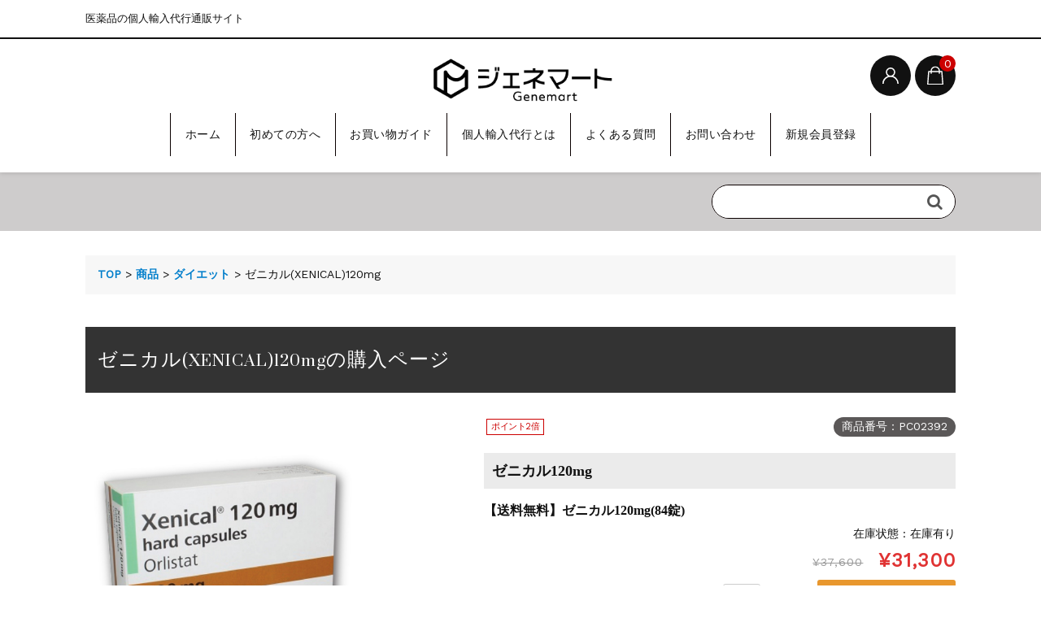

--- FILE ---
content_type: text/html; charset=UTF-8
request_url: https://oku-mart.com/xenical
body_size: 26608
content:
<!DOCTYPE html>
<html dir="ltr" lang="ja" prefix="og: https://ogp.me/ns#">

	<head>
		<meta charset="UTF-8" />
		<meta name="viewport" content="width=device-width, user-scalable=no">
		<meta name="format-detection" content="telephone=no"/>
		<title>ゼニカル(XENICAL)120mg | 個人輸入代行通販ジェネマート</title>

		<!-- All in One SEO 4.4.9.1 - aioseo.com -->
		<meta name="description" content="ゼニカル(XENICAL)120mgは、有効成分オーリスタットを含む肥満の治療に使用される医薬品で、通販で購入可能です。食事から摂取された脂肪の約30%を分解せずに体外へ排出させることが出来るため、個人輸入で入手して活用してみるといいでしょう。" />
		<meta name="robots" content="max-image-preview:large" />
		<link rel="canonical" href="https://oku-mart.com/xenical" />
		<meta name="generator" content="All in One SEO (AIOSEO) 4.4.9.1" />
		<meta property="og:locale" content="ja_JP" />
		<meta property="og:site_name" content="ジェネマート | 医薬品の個人輸入代行通販サイト" />
		<meta property="og:type" content="article" />
		<meta property="og:title" content="ゼニカル(XENICAL)120mg | 個人輸入代行通販ジェネマート" />
		<meta property="og:description" content="ゼニカル(XENICAL)120mgは、有効成分オーリスタットを含む肥満の治療に使用される医薬品で、通販で購入可能です。食事から摂取された脂肪の約30%を分解せずに体外へ排出させることが出来るため、個人輸入で入手して活用してみるといいでしょう。" />
		<meta property="og:url" content="https://oku-mart.com/xenical" />
		<meta property="article:published_time" content="2024-11-14T13:52:17+00:00" />
		<meta property="article:modified_time" content="2025-12-03T09:08:38+00:00" />
		<meta name="twitter:card" content="summary_large_image" />
		<meta name="twitter:title" content="ゼニカル(XENICAL)120mg | 個人輸入代行通販ジェネマート" />
		<meta name="twitter:description" content="ゼニカル(XENICAL)120mgは、有効成分オーリスタットを含む肥満の治療に使用される医薬品で、通販で購入可能です。食事から摂取された脂肪の約30%を分解せずに体外へ排出させることが出来るため、個人輸入で入手して活用してみるといいでしょう。" />
		<script type="application/ld+json" class="aioseo-schema">
			{"@context":"https:\/\/schema.org","@graph":[{"@type":"BlogPosting","@id":"https:\/\/oku-mart.com\/xenical#blogposting","name":"\u30bc\u30cb\u30ab\u30eb(XENICAL)120mg | \u500b\u4eba\u8f38\u5165\u4ee3\u884c\u901a\u8ca9\u30b8\u30a7\u30cd\u30de\u30fc\u30c8","headline":"\u30bc\u30cb\u30ab\u30eb(XENICAL)120mg","author":{"@id":"https:\/\/oku-mart.com\/author\/okm_admin#author"},"publisher":{"@id":"https:\/\/oku-mart.com\/#organization"},"image":{"@type":"ImageObject","url":"https:\/\/oku-mart.com\/wp-content\/uploads\/2023\/11\/PC02392.png","width":1024,"height":1024,"caption":"\u30bc\u30cb\u30ab\u30eb(XENICAL)120mg"},"datePublished":"2024-11-14T13:52:17+09:00","dateModified":"2025-12-03T09:08:38+09:00","inLanguage":"ja","mainEntityOfPage":{"@id":"https:\/\/oku-mart.com\/xenical#webpage"},"isPartOf":{"@id":"https:\/\/oku-mart.com\/xenical#webpage"},"articleSection":"\u30c0\u30a4\u30a8\u30c3\u30c8, \u5546\u54c1, \u30bc\u30cb\u30ab\u30eb\u6b63\u898f\u54c1\u30fb\u30b8\u30a7\u30cd\u30ea\u30c3\u30af"},{"@type":"BreadcrumbList","@id":"https:\/\/oku-mart.com\/xenical#breadcrumblist","itemListElement":[{"@type":"ListItem","@id":"https:\/\/oku-mart.com\/#listItem","position":1,"name":"\u5bb6"}]},{"@type":"Organization","@id":"https:\/\/oku-mart.com\/#organization","name":"\u30b8\u30a7\u30cd\u30de\u30fc\u30c8","url":"https:\/\/oku-mart.com\/","logo":{"@type":"ImageObject","url":"https:\/\/oku-mart.com\/wp-content\/uploads\/2024\/01\/cropped-favi.png","@id":"https:\/\/oku-mart.com\/xenical\/#organizationLogo","width":512,"height":512},"image":{"@id":"https:\/\/oku-mart.com\/#organizationLogo"}},{"@type":"Person","@id":"https:\/\/oku-mart.com\/author\/okm_admin#author","url":"https:\/\/oku-mart.com\/author\/okm_admin","name":"\u30b8\u30a7\u30cd\u30de\u30fc\u30c8"},{"@type":"WebPage","@id":"https:\/\/oku-mart.com\/xenical#webpage","url":"https:\/\/oku-mart.com\/xenical","name":"\u30bc\u30cb\u30ab\u30eb(XENICAL)120mg | \u500b\u4eba\u8f38\u5165\u4ee3\u884c\u901a\u8ca9\u30b8\u30a7\u30cd\u30de\u30fc\u30c8","description":"\u30bc\u30cb\u30ab\u30eb(XENICAL)120mg\u306f\u3001\u6709\u52b9\u6210\u5206\u30aa\u30fc\u30ea\u30b9\u30bf\u30c3\u30c8\u3092\u542b\u3080\u80a5\u6e80\u306e\u6cbb\u7642\u306b\u4f7f\u7528\u3055\u308c\u308b\u533b\u85ac\u54c1\u3067\u3001\u901a\u8ca9\u3067\u8cfc\u5165\u53ef\u80fd\u3067\u3059\u3002\u98df\u4e8b\u304b\u3089\u6442\u53d6\u3055\u308c\u305f\u8102\u80aa\u306e\u7d0430%\u3092\u5206\u89e3\u305b\u305a\u306b\u4f53\u5916\u3078\u6392\u51fa\u3055\u305b\u308b\u3053\u3068\u304c\u51fa\u6765\u308b\u305f\u3081\u3001\u500b\u4eba\u8f38\u5165\u3067\u5165\u624b\u3057\u3066\u6d3b\u7528\u3057\u3066\u307f\u308b\u3068\u3044\u3044\u3067\u3057\u3087\u3046\u3002","inLanguage":"ja","isPartOf":{"@id":"https:\/\/oku-mart.com\/#website"},"breadcrumb":{"@id":"https:\/\/oku-mart.com\/xenical#breadcrumblist"},"author":{"@id":"https:\/\/oku-mart.com\/author\/okm_admin#author"},"creator":{"@id":"https:\/\/oku-mart.com\/author\/okm_admin#author"},"image":{"@type":"ImageObject","url":"https:\/\/oku-mart.com\/wp-content\/uploads\/2023\/11\/PC02392.png","@id":"https:\/\/oku-mart.com\/xenical\/#mainImage","width":1024,"height":1024,"caption":"\u30bc\u30cb\u30ab\u30eb(XENICAL)120mg"},"primaryImageOfPage":{"@id":"https:\/\/oku-mart.com\/xenical#mainImage"},"datePublished":"2024-11-14T13:52:17+09:00","dateModified":"2025-12-03T09:08:38+09:00"},{"@type":"WebSite","@id":"https:\/\/oku-mart.com\/#website","url":"https:\/\/oku-mart.com\/","name":"\u30b8\u30a7\u30cd\u30de\u30fc\u30c8","description":"\u533b\u85ac\u54c1\u306e\u500b\u4eba\u8f38\u5165\u4ee3\u884c\u901a\u8ca9\u30b5\u30a4\u30c8","inLanguage":"ja","publisher":{"@id":"https:\/\/oku-mart.com\/#organization"}}]}
		</script>
		<!-- All in One SEO -->

<link rel='dns-prefetch' href='//fonts.googleapis.com' />
<link rel="alternate" type="application/rss+xml" title="ジェネマート &raquo; ゼニカル(XENICAL)120mg のコメントのフィード" href="https://oku-mart.com/xenical/feed" />
		<!-- This site uses the Google Analytics by MonsterInsights plugin v8.27.0 - Using Analytics tracking - https://www.monsterinsights.com/ -->
							<script src="//www.googletagmanager.com/gtag/js?id=G-K4JXYZVD02"  data-cfasync="false" data-wpfc-render="false" type="text/javascript" async></script>
			<script data-cfasync="false" data-wpfc-render="false" type="text/javascript">
				var mi_version = '8.27.0';
				var mi_track_user = true;
				var mi_no_track_reason = '';
								var MonsterInsightsDefaultLocations = {"page_location":"https:\/\/oku-mart.com\/xenical\/"};
				if ( typeof MonsterInsightsPrivacyGuardFilter === 'function' ) {
					var MonsterInsightsLocations = (typeof MonsterInsightsExcludeQuery === 'object') ? MonsterInsightsPrivacyGuardFilter( MonsterInsightsExcludeQuery ) : MonsterInsightsPrivacyGuardFilter( MonsterInsightsDefaultLocations );
				} else {
					var MonsterInsightsLocations = (typeof MonsterInsightsExcludeQuery === 'object') ? MonsterInsightsExcludeQuery : MonsterInsightsDefaultLocations;
				}

								var disableStrs = [
										'ga-disable-G-K4JXYZVD02',
									];

				/* Function to detect opted out users */
				function __gtagTrackerIsOptedOut() {
					for (var index = 0; index < disableStrs.length; index++) {
						if (document.cookie.indexOf(disableStrs[index] + '=true') > -1) {
							return true;
						}
					}

					return false;
				}

				/* Disable tracking if the opt-out cookie exists. */
				if (__gtagTrackerIsOptedOut()) {
					for (var index = 0; index < disableStrs.length; index++) {
						window[disableStrs[index]] = true;
					}
				}

				/* Opt-out function */
				function __gtagTrackerOptout() {
					for (var index = 0; index < disableStrs.length; index++) {
						document.cookie = disableStrs[index] + '=true; expires=Thu, 31 Dec 2099 23:59:59 UTC; path=/';
						window[disableStrs[index]] = true;
					}
				}

				if ('undefined' === typeof gaOptout) {
					function gaOptout() {
						__gtagTrackerOptout();
					}
				}
								window.dataLayer = window.dataLayer || [];

				window.MonsterInsightsDualTracker = {
					helpers: {},
					trackers: {},
				};
				if (mi_track_user) {
					function __gtagDataLayer() {
						dataLayer.push(arguments);
					}

					function __gtagTracker(type, name, parameters) {
						if (!parameters) {
							parameters = {};
						}

						if (parameters.send_to) {
							__gtagDataLayer.apply(null, arguments);
							return;
						}

						if (type === 'event') {
														parameters.send_to = monsterinsights_frontend.v4_id;
							var hookName = name;
							if (typeof parameters['event_category'] !== 'undefined') {
								hookName = parameters['event_category'] + ':' + name;
							}

							if (typeof MonsterInsightsDualTracker.trackers[hookName] !== 'undefined') {
								MonsterInsightsDualTracker.trackers[hookName](parameters);
							} else {
								__gtagDataLayer('event', name, parameters);
							}
							
						} else {
							__gtagDataLayer.apply(null, arguments);
						}
					}

					__gtagTracker('js', new Date());
					__gtagTracker('set', {
						'developer_id.dZGIzZG': true,
											});
					if ( MonsterInsightsLocations.page_location ) {
						__gtagTracker('set', MonsterInsightsLocations);
					}
										__gtagTracker('config', 'G-K4JXYZVD02', {"forceSSL":"true"} );
															window.gtag = __gtagTracker;										(function () {
						/* https://developers.google.com/analytics/devguides/collection/analyticsjs/ */
						/* ga and __gaTracker compatibility shim. */
						var noopfn = function () {
							return null;
						};
						var newtracker = function () {
							return new Tracker();
						};
						var Tracker = function () {
							return null;
						};
						var p = Tracker.prototype;
						p.get = noopfn;
						p.set = noopfn;
						p.send = function () {
							var args = Array.prototype.slice.call(arguments);
							args.unshift('send');
							__gaTracker.apply(null, args);
						};
						var __gaTracker = function () {
							var len = arguments.length;
							if (len === 0) {
								return;
							}
							var f = arguments[len - 1];
							if (typeof f !== 'object' || f === null || typeof f.hitCallback !== 'function') {
								if ('send' === arguments[0]) {
									var hitConverted, hitObject = false, action;
									if ('event' === arguments[1]) {
										if ('undefined' !== typeof arguments[3]) {
											hitObject = {
												'eventAction': arguments[3],
												'eventCategory': arguments[2],
												'eventLabel': arguments[4],
												'value': arguments[5] ? arguments[5] : 1,
											}
										}
									}
									if ('pageview' === arguments[1]) {
										if ('undefined' !== typeof arguments[2]) {
											hitObject = {
												'eventAction': 'page_view',
												'page_path': arguments[2],
											}
										}
									}
									if (typeof arguments[2] === 'object') {
										hitObject = arguments[2];
									}
									if (typeof arguments[5] === 'object') {
										Object.assign(hitObject, arguments[5]);
									}
									if ('undefined' !== typeof arguments[1].hitType) {
										hitObject = arguments[1];
										if ('pageview' === hitObject.hitType) {
											hitObject.eventAction = 'page_view';
										}
									}
									if (hitObject) {
										action = 'timing' === arguments[1].hitType ? 'timing_complete' : hitObject.eventAction;
										hitConverted = mapArgs(hitObject);
										__gtagTracker('event', action, hitConverted);
									}
								}
								return;
							}

							function mapArgs(args) {
								var arg, hit = {};
								var gaMap = {
									'eventCategory': 'event_category',
									'eventAction': 'event_action',
									'eventLabel': 'event_label',
									'eventValue': 'event_value',
									'nonInteraction': 'non_interaction',
									'timingCategory': 'event_category',
									'timingVar': 'name',
									'timingValue': 'value',
									'timingLabel': 'event_label',
									'page': 'page_path',
									'location': 'page_location',
									'title': 'page_title',
									'referrer' : 'page_referrer',
								};
								for (arg in args) {
																		if (!(!args.hasOwnProperty(arg) || !gaMap.hasOwnProperty(arg))) {
										hit[gaMap[arg]] = args[arg];
									} else {
										hit[arg] = args[arg];
									}
								}
								return hit;
							}

							try {
								f.hitCallback();
							} catch (ex) {
							}
						};
						__gaTracker.create = newtracker;
						__gaTracker.getByName = newtracker;
						__gaTracker.getAll = function () {
							return [];
						};
						__gaTracker.remove = noopfn;
						__gaTracker.loaded = true;
						window['__gaTracker'] = __gaTracker;
					})();
									} else {
										console.log("");
					(function () {
						function __gtagTracker() {
							return null;
						}

						window['__gtagTracker'] = __gtagTracker;
						window['gtag'] = __gtagTracker;
					})();
									}
			</script>
				<!-- / Google Analytics by MonsterInsights -->
		<script type="text/javascript">
/* <![CDATA[ */
window._wpemojiSettings = {"baseUrl":"https:\/\/s.w.org\/images\/core\/emoji\/14.0.0\/72x72\/","ext":".png","svgUrl":"https:\/\/s.w.org\/images\/core\/emoji\/14.0.0\/svg\/","svgExt":".svg","source":{"concatemoji":"https:\/\/oku-mart.com\/wp-includes\/js\/wp-emoji-release.min.js?ver=6.4.7"}};
/*! This file is auto-generated */
!function(i,n){var o,s,e;function c(e){try{var t={supportTests:e,timestamp:(new Date).valueOf()};sessionStorage.setItem(o,JSON.stringify(t))}catch(e){}}function p(e,t,n){e.clearRect(0,0,e.canvas.width,e.canvas.height),e.fillText(t,0,0);var t=new Uint32Array(e.getImageData(0,0,e.canvas.width,e.canvas.height).data),r=(e.clearRect(0,0,e.canvas.width,e.canvas.height),e.fillText(n,0,0),new Uint32Array(e.getImageData(0,0,e.canvas.width,e.canvas.height).data));return t.every(function(e,t){return e===r[t]})}function u(e,t,n){switch(t){case"flag":return n(e,"\ud83c\udff3\ufe0f\u200d\u26a7\ufe0f","\ud83c\udff3\ufe0f\u200b\u26a7\ufe0f")?!1:!n(e,"\ud83c\uddfa\ud83c\uddf3","\ud83c\uddfa\u200b\ud83c\uddf3")&&!n(e,"\ud83c\udff4\udb40\udc67\udb40\udc62\udb40\udc65\udb40\udc6e\udb40\udc67\udb40\udc7f","\ud83c\udff4\u200b\udb40\udc67\u200b\udb40\udc62\u200b\udb40\udc65\u200b\udb40\udc6e\u200b\udb40\udc67\u200b\udb40\udc7f");case"emoji":return!n(e,"\ud83e\udef1\ud83c\udffb\u200d\ud83e\udef2\ud83c\udfff","\ud83e\udef1\ud83c\udffb\u200b\ud83e\udef2\ud83c\udfff")}return!1}function f(e,t,n){var r="undefined"!=typeof WorkerGlobalScope&&self instanceof WorkerGlobalScope?new OffscreenCanvas(300,150):i.createElement("canvas"),a=r.getContext("2d",{willReadFrequently:!0}),o=(a.textBaseline="top",a.font="600 32px Arial",{});return e.forEach(function(e){o[e]=t(a,e,n)}),o}function t(e){var t=i.createElement("script");t.src=e,t.defer=!0,i.head.appendChild(t)}"undefined"!=typeof Promise&&(o="wpEmojiSettingsSupports",s=["flag","emoji"],n.supports={everything:!0,everythingExceptFlag:!0},e=new Promise(function(e){i.addEventListener("DOMContentLoaded",e,{once:!0})}),new Promise(function(t){var n=function(){try{var e=JSON.parse(sessionStorage.getItem(o));if("object"==typeof e&&"number"==typeof e.timestamp&&(new Date).valueOf()<e.timestamp+604800&&"object"==typeof e.supportTests)return e.supportTests}catch(e){}return null}();if(!n){if("undefined"!=typeof Worker&&"undefined"!=typeof OffscreenCanvas&&"undefined"!=typeof URL&&URL.createObjectURL&&"undefined"!=typeof Blob)try{var e="postMessage("+f.toString()+"("+[JSON.stringify(s),u.toString(),p.toString()].join(",")+"));",r=new Blob([e],{type:"text/javascript"}),a=new Worker(URL.createObjectURL(r),{name:"wpTestEmojiSupports"});return void(a.onmessage=function(e){c(n=e.data),a.terminate(),t(n)})}catch(e){}c(n=f(s,u,p))}t(n)}).then(function(e){for(var t in e)n.supports[t]=e[t],n.supports.everything=n.supports.everything&&n.supports[t],"flag"!==t&&(n.supports.everythingExceptFlag=n.supports.everythingExceptFlag&&n.supports[t]);n.supports.everythingExceptFlag=n.supports.everythingExceptFlag&&!n.supports.flag,n.DOMReady=!1,n.readyCallback=function(){n.DOMReady=!0}}).then(function(){return e}).then(function(){var e;n.supports.everything||(n.readyCallback(),(e=n.source||{}).concatemoji?t(e.concatemoji):e.wpemoji&&e.twemoji&&(t(e.twemoji),t(e.wpemoji)))}))}((window,document),window._wpemojiSettings);
/* ]]> */
</script>
<link rel='stylesheet' id='parent-style-css' href='https://oku-mart.com/wp-content/themes/welcart_basic/style.css?ver=6.4.7' type='text/css' media='all' />
<link rel='stylesheet' id='parent-welcart-style-css' href='https://oku-mart.com/wp-content/themes/welcart_basic/usces_cart.css?ver=1.0' type='text/css' media='all' />
<link rel='stylesheet' id='google-fonts-sans-css' href='https://fonts.googleapis.com/css?family=Suranna%7CWork+Sans&#038;ver=6.4.7' type='text/css' media='all' />
<link rel='stylesheet' id='fixed-header-style-css' href='https://oku-mart.com/wp-content/themes/welcart_basic-beldad/assets/vendor/fixed-header/fixed-header.css?ver=1.0' type='text/css' media='all' />
<link rel='stylesheet' id='slick-style-css' href='https://oku-mart.com/wp-content/themes/welcart_basic-beldad/assets/vendor/slick/slick.css?ver=1.0' type='text/css' media='all' />
<link rel='stylesheet' id='slick-theme-style-css' href='https://oku-mart.com/wp-content/themes/welcart_basic-beldad/assets/vendor/slick/slick-theme.css?ver=1.0' type='text/css' media='all' />
<style id='wp-emoji-styles-inline-css' type='text/css'>

	img.wp-smiley, img.emoji {
		display: inline !important;
		border: none !important;
		box-shadow: none !important;
		height: 1em !important;
		width: 1em !important;
		margin: 0 0.07em !important;
		vertical-align: -0.1em !important;
		background: none !important;
		padding: 0 !important;
	}
</style>
<link rel='stylesheet' id='wp-block-library-css' href='https://oku-mart.com/wp-includes/css/dist/block-library/style.min.css?ver=6.4.7' type='text/css' media='all' />
<style id='classic-theme-styles-inline-css' type='text/css'>
/*! This file is auto-generated */
.wp-block-button__link{color:#fff;background-color:#32373c;border-radius:9999px;box-shadow:none;text-decoration:none;padding:calc(.667em + 2px) calc(1.333em + 2px);font-size:1.125em}.wp-block-file__button{background:#32373c;color:#fff;text-decoration:none}
</style>
<style id='global-styles-inline-css' type='text/css'>
body{--wp--preset--color--black: #000000;--wp--preset--color--cyan-bluish-gray: #abb8c3;--wp--preset--color--white: #ffffff;--wp--preset--color--pale-pink: #f78da7;--wp--preset--color--vivid-red: #cf2e2e;--wp--preset--color--luminous-vivid-orange: #ff6900;--wp--preset--color--luminous-vivid-amber: #fcb900;--wp--preset--color--light-green-cyan: #7bdcb5;--wp--preset--color--vivid-green-cyan: #00d084;--wp--preset--color--pale-cyan-blue: #8ed1fc;--wp--preset--color--vivid-cyan-blue: #0693e3;--wp--preset--color--vivid-purple: #9b51e0;--wp--preset--gradient--vivid-cyan-blue-to-vivid-purple: linear-gradient(135deg,rgba(6,147,227,1) 0%,rgb(155,81,224) 100%);--wp--preset--gradient--light-green-cyan-to-vivid-green-cyan: linear-gradient(135deg,rgb(122,220,180) 0%,rgb(0,208,130) 100%);--wp--preset--gradient--luminous-vivid-amber-to-luminous-vivid-orange: linear-gradient(135deg,rgba(252,185,0,1) 0%,rgba(255,105,0,1) 100%);--wp--preset--gradient--luminous-vivid-orange-to-vivid-red: linear-gradient(135deg,rgba(255,105,0,1) 0%,rgb(207,46,46) 100%);--wp--preset--gradient--very-light-gray-to-cyan-bluish-gray: linear-gradient(135deg,rgb(238,238,238) 0%,rgb(169,184,195) 100%);--wp--preset--gradient--cool-to-warm-spectrum: linear-gradient(135deg,rgb(74,234,220) 0%,rgb(151,120,209) 20%,rgb(207,42,186) 40%,rgb(238,44,130) 60%,rgb(251,105,98) 80%,rgb(254,248,76) 100%);--wp--preset--gradient--blush-light-purple: linear-gradient(135deg,rgb(255,206,236) 0%,rgb(152,150,240) 100%);--wp--preset--gradient--blush-bordeaux: linear-gradient(135deg,rgb(254,205,165) 0%,rgb(254,45,45) 50%,rgb(107,0,62) 100%);--wp--preset--gradient--luminous-dusk: linear-gradient(135deg,rgb(255,203,112) 0%,rgb(199,81,192) 50%,rgb(65,88,208) 100%);--wp--preset--gradient--pale-ocean: linear-gradient(135deg,rgb(255,245,203) 0%,rgb(182,227,212) 50%,rgb(51,167,181) 100%);--wp--preset--gradient--electric-grass: linear-gradient(135deg,rgb(202,248,128) 0%,rgb(113,206,126) 100%);--wp--preset--gradient--midnight: linear-gradient(135deg,rgb(2,3,129) 0%,rgb(40,116,252) 100%);--wp--preset--font-size--small: 13px;--wp--preset--font-size--medium: 20px;--wp--preset--font-size--large: 36px;--wp--preset--font-size--x-large: 42px;--wp--preset--spacing--20: 0.44rem;--wp--preset--spacing--30: 0.67rem;--wp--preset--spacing--40: 1rem;--wp--preset--spacing--50: 1.5rem;--wp--preset--spacing--60: 2.25rem;--wp--preset--spacing--70: 3.38rem;--wp--preset--spacing--80: 5.06rem;--wp--preset--shadow--natural: 6px 6px 9px rgba(0, 0, 0, 0.2);--wp--preset--shadow--deep: 12px 12px 50px rgba(0, 0, 0, 0.4);--wp--preset--shadow--sharp: 6px 6px 0px rgba(0, 0, 0, 0.2);--wp--preset--shadow--outlined: 6px 6px 0px -3px rgba(255, 255, 255, 1), 6px 6px rgba(0, 0, 0, 1);--wp--preset--shadow--crisp: 6px 6px 0px rgba(0, 0, 0, 1);}:where(.is-layout-flex){gap: 0.5em;}:where(.is-layout-grid){gap: 0.5em;}body .is-layout-flow > .alignleft{float: left;margin-inline-start: 0;margin-inline-end: 2em;}body .is-layout-flow > .alignright{float: right;margin-inline-start: 2em;margin-inline-end: 0;}body .is-layout-flow > .aligncenter{margin-left: auto !important;margin-right: auto !important;}body .is-layout-constrained > .alignleft{float: left;margin-inline-start: 0;margin-inline-end: 2em;}body .is-layout-constrained > .alignright{float: right;margin-inline-start: 2em;margin-inline-end: 0;}body .is-layout-constrained > .aligncenter{margin-left: auto !important;margin-right: auto !important;}body .is-layout-constrained > :where(:not(.alignleft):not(.alignright):not(.alignfull)){max-width: var(--wp--style--global--content-size);margin-left: auto !important;margin-right: auto !important;}body .is-layout-constrained > .alignwide{max-width: var(--wp--style--global--wide-size);}body .is-layout-flex{display: flex;}body .is-layout-flex{flex-wrap: wrap;align-items: center;}body .is-layout-flex > *{margin: 0;}body .is-layout-grid{display: grid;}body .is-layout-grid > *{margin: 0;}:where(.wp-block-columns.is-layout-flex){gap: 2em;}:where(.wp-block-columns.is-layout-grid){gap: 2em;}:where(.wp-block-post-template.is-layout-flex){gap: 1.25em;}:where(.wp-block-post-template.is-layout-grid){gap: 1.25em;}.has-black-color{color: var(--wp--preset--color--black) !important;}.has-cyan-bluish-gray-color{color: var(--wp--preset--color--cyan-bluish-gray) !important;}.has-white-color{color: var(--wp--preset--color--white) !important;}.has-pale-pink-color{color: var(--wp--preset--color--pale-pink) !important;}.has-vivid-red-color{color: var(--wp--preset--color--vivid-red) !important;}.has-luminous-vivid-orange-color{color: var(--wp--preset--color--luminous-vivid-orange) !important;}.has-luminous-vivid-amber-color{color: var(--wp--preset--color--luminous-vivid-amber) !important;}.has-light-green-cyan-color{color: var(--wp--preset--color--light-green-cyan) !important;}.has-vivid-green-cyan-color{color: var(--wp--preset--color--vivid-green-cyan) !important;}.has-pale-cyan-blue-color{color: var(--wp--preset--color--pale-cyan-blue) !important;}.has-vivid-cyan-blue-color{color: var(--wp--preset--color--vivid-cyan-blue) !important;}.has-vivid-purple-color{color: var(--wp--preset--color--vivid-purple) !important;}.has-black-background-color{background-color: var(--wp--preset--color--black) !important;}.has-cyan-bluish-gray-background-color{background-color: var(--wp--preset--color--cyan-bluish-gray) !important;}.has-white-background-color{background-color: var(--wp--preset--color--white) !important;}.has-pale-pink-background-color{background-color: var(--wp--preset--color--pale-pink) !important;}.has-vivid-red-background-color{background-color: var(--wp--preset--color--vivid-red) !important;}.has-luminous-vivid-orange-background-color{background-color: var(--wp--preset--color--luminous-vivid-orange) !important;}.has-luminous-vivid-amber-background-color{background-color: var(--wp--preset--color--luminous-vivid-amber) !important;}.has-light-green-cyan-background-color{background-color: var(--wp--preset--color--light-green-cyan) !important;}.has-vivid-green-cyan-background-color{background-color: var(--wp--preset--color--vivid-green-cyan) !important;}.has-pale-cyan-blue-background-color{background-color: var(--wp--preset--color--pale-cyan-blue) !important;}.has-vivid-cyan-blue-background-color{background-color: var(--wp--preset--color--vivid-cyan-blue) !important;}.has-vivid-purple-background-color{background-color: var(--wp--preset--color--vivid-purple) !important;}.has-black-border-color{border-color: var(--wp--preset--color--black) !important;}.has-cyan-bluish-gray-border-color{border-color: var(--wp--preset--color--cyan-bluish-gray) !important;}.has-white-border-color{border-color: var(--wp--preset--color--white) !important;}.has-pale-pink-border-color{border-color: var(--wp--preset--color--pale-pink) !important;}.has-vivid-red-border-color{border-color: var(--wp--preset--color--vivid-red) !important;}.has-luminous-vivid-orange-border-color{border-color: var(--wp--preset--color--luminous-vivid-orange) !important;}.has-luminous-vivid-amber-border-color{border-color: var(--wp--preset--color--luminous-vivid-amber) !important;}.has-light-green-cyan-border-color{border-color: var(--wp--preset--color--light-green-cyan) !important;}.has-vivid-green-cyan-border-color{border-color: var(--wp--preset--color--vivid-green-cyan) !important;}.has-pale-cyan-blue-border-color{border-color: var(--wp--preset--color--pale-cyan-blue) !important;}.has-vivid-cyan-blue-border-color{border-color: var(--wp--preset--color--vivid-cyan-blue) !important;}.has-vivid-purple-border-color{border-color: var(--wp--preset--color--vivid-purple) !important;}.has-vivid-cyan-blue-to-vivid-purple-gradient-background{background: var(--wp--preset--gradient--vivid-cyan-blue-to-vivid-purple) !important;}.has-light-green-cyan-to-vivid-green-cyan-gradient-background{background: var(--wp--preset--gradient--light-green-cyan-to-vivid-green-cyan) !important;}.has-luminous-vivid-amber-to-luminous-vivid-orange-gradient-background{background: var(--wp--preset--gradient--luminous-vivid-amber-to-luminous-vivid-orange) !important;}.has-luminous-vivid-orange-to-vivid-red-gradient-background{background: var(--wp--preset--gradient--luminous-vivid-orange-to-vivid-red) !important;}.has-very-light-gray-to-cyan-bluish-gray-gradient-background{background: var(--wp--preset--gradient--very-light-gray-to-cyan-bluish-gray) !important;}.has-cool-to-warm-spectrum-gradient-background{background: var(--wp--preset--gradient--cool-to-warm-spectrum) !important;}.has-blush-light-purple-gradient-background{background: var(--wp--preset--gradient--blush-light-purple) !important;}.has-blush-bordeaux-gradient-background{background: var(--wp--preset--gradient--blush-bordeaux) !important;}.has-luminous-dusk-gradient-background{background: var(--wp--preset--gradient--luminous-dusk) !important;}.has-pale-ocean-gradient-background{background: var(--wp--preset--gradient--pale-ocean) !important;}.has-electric-grass-gradient-background{background: var(--wp--preset--gradient--electric-grass) !important;}.has-midnight-gradient-background{background: var(--wp--preset--gradient--midnight) !important;}.has-small-font-size{font-size: var(--wp--preset--font-size--small) !important;}.has-medium-font-size{font-size: var(--wp--preset--font-size--medium) !important;}.has-large-font-size{font-size: var(--wp--preset--font-size--large) !important;}.has-x-large-font-size{font-size: var(--wp--preset--font-size--x-large) !important;}
.wp-block-navigation a:where(:not(.wp-element-button)){color: inherit;}
:where(.wp-block-post-template.is-layout-flex){gap: 1.25em;}:where(.wp-block-post-template.is-layout-grid){gap: 1.25em;}
:where(.wp-block-columns.is-layout-flex){gap: 2em;}:where(.wp-block-columns.is-layout-grid){gap: 2em;}
.wp-block-pullquote{font-size: 1.5em;line-height: 1.6;}
</style>
<link rel='stylesheet' id='toc-screen-css' href='https://oku-mart.com/wp-content/plugins/table-of-contents-plus/screen.min.css?ver=2309' type='text/css' media='all' />
<link rel='stylesheet' id='wc-basic-style-css' href='https://oku-mart.com/wp-content/themes/welcart_basic-beldad/style.css?ver=1.7.7' type='text/css' media='all' />
<link rel='stylesheet' id='font-awesome-css' href='https://oku-mart.com/wp-content/themes/welcart_basic/font-awesome/font-awesome.min.css?ver=1.0' type='text/css' media='all' />
<link rel='stylesheet' id='luminous-basic-css-css' href='https://oku-mart.com/wp-content/themes/welcart_basic/css/luminous-basic.css?ver=1.0' type='text/css' media='all' />
<link rel='stylesheet' id='usces_default_css-css' href='https://oku-mart.com/wp-content/plugins/usc-e-shop/css/usces_default.css?ver=2.9.14.2403121' type='text/css' media='all' />
<link rel='stylesheet' id='dashicons-css' href='https://oku-mart.com/wp-includes/css/dashicons.min.css?ver=6.4.7' type='text/css' media='all' />
<link rel='stylesheet' id='theme_cart_css-css' href='https://oku-mart.com/wp-content/themes/welcart_basic-beldad/usces_cart.css?ver=2.9.14.2403121' type='text/css' media='all' />
<script type="text/javascript" src="https://oku-mart.com/wp-includes/js/jquery/jquery.min.js?ver=3.7.1" id="jquery-core-js"></script>
<script type="text/javascript" src="https://oku-mart.com/wp-includes/js/jquery/jquery-migrate.min.js?ver=3.4.1" id="jquery-migrate-js"></script>
<script type="text/javascript" src="https://oku-mart.com/wp-content/themes/welcart_basic-beldad/assets/vendor/fixed-header/fixed-header.js?ver=1.0" id="fixed-header-js-js"></script>
<script type="text/javascript" src="https://oku-mart.com/wp-content/themes/welcart_basic-beldad/assets/js/wcct-customized.js?ver=1.0" id="wcct-customized-js"></script>
<script type="text/javascript" src="https://oku-mart.com/wp-content/themes/welcart_basic-beldad/assets/vendor/slick/slick.min.js?ver=1.0" id="slick-js-js"></script>
<script type="text/javascript" src="https://oku-mart.com/wp-content/themes/welcart_basic-beldad/assets/js/wcct-slick.js?ver=1.0" id="wcct-slick-js-js"></script>
<script type="text/javascript" src="https://oku-mart.com/wp-content/themes/welcart_basic-beldad/assets/js/widget-slide.js?ver=1.0" id="wcct-widget-slide-js-js"></script>
<script type="text/javascript" src="https://oku-mart.com/wp-content/plugins/google-analytics-for-wordpress/assets/js/frontend-gtag.min.js?ver=8.27.0" id="monsterinsights-frontend-script-js"></script>
<script data-cfasync="false" data-wpfc-render="false" type="text/javascript" id='monsterinsights-frontend-script-js-extra'>/* <![CDATA[ */
var monsterinsights_frontend = {"js_events_tracking":"true","download_extensions":"doc,pdf,ppt,zip,xls,docx,pptx,xlsx","inbound_paths":"[{\"path\":\"\\\/go\\\/\",\"label\":\"affiliate\"},{\"path\":\"\\\/recommend\\\/\",\"label\":\"affiliate\"}]","home_url":"https:\/\/oku-mart.com","hash_tracking":"false","v4_id":"G-K4JXYZVD02"};/* ]]> */
</script>
<script type="text/javascript" src="https://oku-mart.com/wp-content/themes/welcart_basic/js/front-customized.js?ver=1.0" id="wc-basic-js-js"></script>
<link rel="https://api.w.org/" href="https://oku-mart.com/wp-json/" /><link rel="alternate" type="application/json" href="https://oku-mart.com/wp-json/wp/v2/posts/1524" /><link rel="EditURI" type="application/rsd+xml" title="RSD" href="https://oku-mart.com/xmlrpc.php?rsd" />
<meta name="generator" content="WordPress 6.4.7" />
<link rel='shortlink' href='https://oku-mart.com/?p=1524' />
<link rel="alternate" type="application/json+oembed" href="https://oku-mart.com/wp-json/oembed/1.0/embed?url=https%3A%2F%2Foku-mart.com%2Fxenical" />
<link rel="alternate" type="text/xml+oembed" href="https://oku-mart.com/wp-json/oembed/1.0/embed?url=https%3A%2F%2Foku-mart.com%2Fxenical&#038;format=xml" />

<meta property="og:title" content="ゼニカル120mg">
<meta property="og:type" content="product">
<meta property="og:description" content="ゼニカル(XENICAL)120mg">
<meta property="og:url" content="https://oku-mart.com/xenical">
<meta property="og:image" content="https://oku-mart.com/wp-content/uploads/2023/11/PC02392-150x150.png">
<meta property="og:site_name" content="ジェネマート"><link rel="icon" href="https://oku-mart.com/wp-content/uploads/2024/01/cropped-favi-32x32.png" sizes="32x32" />
<link rel="icon" href="https://oku-mart.com/wp-content/uploads/2024/01/cropped-favi-192x192.png" sizes="192x192" />
<link rel="apple-touch-icon" href="https://oku-mart.com/wp-content/uploads/2024/01/cropped-favi-180x180.png" />
<meta name="msapplication-TileImage" content="https://oku-mart.com/wp-content/uploads/2024/01/cropped-favi-270x270.png" />
		<style type="text/css" id="wp-custom-css">
			.skuform .skubutton {
	min-width: 170px;
}


/*  ---------------------
   HOME MENU
 --------------------- */
.triangle-button{
background-color: #f9f9f9;
    border-radius: 2px;
    color: #333;
    display: block;
    padding: 13px 50px 13px 8px;
    position: relative;
    text-decoration: none;
    width: 100%;
    border: 1px solid #ebebeb;
}

.triangle-button::after{
    content: '';
    display: inline-block;
    border-style: solid;
    border-width: 8px 0 8px 8px;
    border-color: transparent transparent transparent #b1afaf;
    display: inline-block;
    width: 0;
    height: 0;
    position: absolute;
    top: 34%;
    right: 20px;
    transform: rotate(90deg);
}

.triangle-button:active{
  top: 4px;
    box-shadow: 0 0 0 #C62828;
}
.top-menu-box {
    display: flex;
    flex-wrap: wrap;
    flex-direction: row;
}
.top-menu-box .top-menu-box-in{
    font-weight: bold;
    width: 32%;
    margin: 0 auto 3px;
}
@media screen and (max-width: 599px) {
	.top-menu-box .top-menu-box-in{
    width: 95%;
}
}
/*  ---------------------
   HOME MENU END
 --------------------- */



.f-menu{display: flex; flex-wrap: wrap;}
.f-menubox{
		width: 49%;
    margin: 0 auto;
}
.f-menubox-in{margin:0 0 15px;}
.f-menubox-in a.btn{
	background-color: #f9f9f9;
	border-radius: 2px;
	color: #333;
	display: block;
	padding: 13px 35px 13px 8px;
	position: relative;
	text-decoration: none;
	width: 100%;
	border: 1px solid #ebebeb;
}
.f-menubox-in a.btn::after {
	content: '';
	display: inline-block;
	border-style: solid;
	border-width: 8px 0 8px 8px;
	border-color: transparent transparent 	transparent #b1afaf;
	display: inline-block;
	width: 0;
	height: 0;
	position: absolute;
	top: 34%;
	right: 20px;
	transform: rotate(90deg);
}
@media screen and (max-width: 599px) {
.f-menubox{
		width: 99%;
    margin: 0 auto;
}
	
}
.font-w{
	font-weight: bold;
    font-size: 100%;
}

.list-box table{width:100%;}

.list-box{margin:30px 0 0 0 ;font-size: 85%;}
.list-box tr th{
	background-color: #5b5b5b;
	color: #fff;
	width: 24%;
	vertical-align: middle;
padding: 0.714286em;
  border: 1px solid #ccc;
}
.list-box td {
padding: 0.714286em;
border: 1px solid #ccc;
}

.item-shingle-recomend-in .itemsoldout{background-color: rgba( 0, 0, 0, .4 );    position: absolute;
    top: 0;
    left: 0;
    width: 100%;
    height: 100%;
    background-color: rgba(0, 0, 0, .4);
    text-align: center;
	}
.item-shingle-recomend-in .itemsoldout .text{
		position: absolute;
    top: 50%;
    left: 50%;
    width: 100%;
    padding: 0 0.714em;
    -webkit-transform: translate(-50%, -50%);
    transform: translate(-50%, -50%);
    color: #fff;
    font-size: 18px;
    font-weight: normal;
	}
	.item-shingle-recomend-in .shop-img{
	position: relative;
    width: auto !important;
    float: none;
    text-align: -webkit-center;
}
.item-shingle-recomend-in p{
		word-break: break-all;
	word-break: break-all;
    overflow: hidden;
    display: -webkit-box;
    -webkit-box-orient: vertical;
    -webkit-line-clamp: 2;
}

.f-mainnav li{position: relative;width: 262px;}


.menu-item-152 a,
.menu-item-155 a,
.menu-item-156 a,
.menu-item-158 a,
.menu-item-159 a,
.menu-item-160 a,
.menu-item-186 a,
.menu-item-187 a,
.menu-item-188 a,
.menu-item-189 a,
.menu-item-190 a,
.menu-item-191 a,
.menu-item-192 a{
	  display: block;
    padding: 8px 25px 8px 8px;
    background: #f9f9f9;
}

.menu-item-152 a:before,
.menu-item-155 a:before,
.menu-item-156 a:before,
.menu-item-158 a:before,
.menu-item-159 a:before,
.menu-item-160 a:before,
.menu-item-186 a:before,
.menu-item-187 a:before,
.menu-item-188 a:before,
.menu-item-189 a:before,
.menu-item-190 a:before,
.menu-item-191 a:before,
.menu-item-192 a:before{
    transform: rotate(225deg);
    content: "";
    display: block;
    position: absolute;
    top: 13px;
    right: 14px;
    width: 0.5em;
    height: 0.5em;
		border-top: #181818 1px solid;
    border-left: #181818 1px solid;
}
.menu-item-152 .sub-menu a:before,
.menu-item-155 .sub-menu a:before,
.menu-item-156 .sub-menu a:before,
.menu-item-158 .sub-menu a:before,
.menu-item-159 .sub-menu a:before,
.menu-item-160 .sub-menu a:before,
.menu-item-186 .sub-menu a:before,
.menu-item-187 .sub-menu a:before,
.menu-item-188 .sub-menu a:before,
.menu-item-189 .sub-menu a:before,
.menu-item-190 .sub-menu a:before,
.menu-item-191 .sub-menu a:before,
.menu-item-192 .sub-menu a:before{
    border-top: none;
    border-left: none;
}

.menu-item-152 .sub-menu a,
.menu-item-155 .sub-menu a,
.menu-item-156 .sub-menu a,
.menu-item-158 .sub-menu a,
.menu-item-159 .sub-menu a,
.menu-item-160 .sub-menu a,
.menu-item-186 .sub-menu a,
.menu-item-187 .sub-menu a
.menu-item-188 .sub-menu a
.menu-item-189 .sub-menu a
.menu-item-190 .sub-menu a
.menu-item-191 .sub-menu a
.menu-item-192 .sub-menu a{
	    display: block;
    padding: 0px;
    background: #f9f9f9;
}


.f-mainnav .sub-menu {
    margin: 0.2em 0 0 0;
    font-size: 13px;
}

.related-li4 span.title {
    font-size: 100%;
    font-weight: bold;
    background: none;
    padding: 0px;
    color: #2c6fc5;
}

@media screen and (max-width: 599px) {
	li.kanren-list{width: 100%;}
.f-mainnav li {
    position: relative;
    width: 100%;
}
ul.cat-menu li {
		width: 100%;
    margin: 2px auto;
    text-align: center;
    background: #7b7b7b;
    color: #fff;
    padding: 10px;
}
h1.site-title, div.site-title {
    padding: 0;
    font-size: 30px;
    font-weight: normal;
    letter-spacing: 2px;
    width: 50%;
}
	header .top {
    padding: 0.3em 0.5em;
    background: #333;
    color: #fff;
}
	.top-menu-box .top-menu-box-in{
    width: 95%;
}
}
/* -------- ▼add blog▼ -------- */

.m0{ margin: 0!important; }
.m0-t{ margin-top: 0!important; }
.m0-r{ margin-right: 0!important; }
.m0-b{ margin-bottom: 0!important; }
.m0-l{ margin-left: 0!important; }

.m5{ margin: 5px!important; }
.m5-t{ margin-top: 5px!important; }
.m5-r{ margin-right: 5px!important; }
.m5-b{ margin-bottom: 5px!important; }
.m5-l{ margin-left: 5px!important; }

.m10{ margin: 10px!important; }
.m10-t{ margin-top: 10px!important; }
.m10-r{ margin-right: 10px!important; }
.m10-b{ margin-bottom: 10px!important; }
.m10-l{ margin-left: 10px!important; }

.m15{ margin: 15px!important; }
.m15-t{ margin-top: 15px!important; }
.m15-r{ margin-right: 15px!important; }
.m15-b{ margin-bottom: 15px!important; }
.m15-l{ margin-left: 15px!important; }

.m20{ margin: 20px!important; }
.m20-t{ margin-top: 20px!important; }
.m20-r{ margin-right: 20px!important; }
.m20-b{ margin-bottom: 20px!important; }
.m20-l{ margin-left: 20px!important; }

.m25{ margin: 25px!important; }
.m25-t{ margin-top: 25px!important; }
.m25-r{ margin-right: 25px!important; }
.m25-b{ margin-bottom: 25px!important; }
.m25-l{ margin-left: 25px!important; }

.m30{ margin: 30px!important; }
.m30-t{ margin-top: 30px!important; }
.m30-r{ margin-right: 30px!important; }
.m30-b{ margin-bottom: 30px!important; }
.m30-l{ margin-left: 30px!important; }

.m40{ margin: 40px!important; }
.m40-t{ margin-top: 40px!important; }
.m40-r{ margin-right: 40px!important; }
.m40-b{ margin-bottom: 40px!important; }
.m40-l{ margin-left: 40px!important; }

.m50{ margin: 50px!important; }
.m50-t{ margin-top: 50px!important; }
.m50-r{ margin-right: 50px!important; }
.m50-b{ margin-bottom: 50px!important; }
.m50-l{ margin-left: 50px!important; }

.m60{ margin: 60px!important; }
.m60-t{ margin-top: 60px!important; }
.m60-r{ margin-right: 60px!important; }
.m60-b{ margin-bottom: 60px!important; }
.m60-l{ margin-left: 60px!important; }

.m70{ margin: 70px!important; }
.m70-t{ margin-top: 70px!important; }
.m70-r{ margin-right: 70px!important; }
.m70-b{ margin-bottom: 70px!important; }
.m70-l{ margin-left: 70px!important; }

.m80{ margin: 80px!important; }
.m80-t{ margin-top: 80px!important; }
.m80-r{ margin-right: 80px!important; }
.m80-b{ margin-bottom: 80px!important; }
.m80-l{ margin-left: 80px!important; }

.m90{ margin: 90px!important; }
.m90-t{ margin-top: 90px!important; }
.m90-r{ margin-right: 90px!important; }
.m90-b{ margin-bottom: 90px!important; }
.m90-l{ margin-left: 90px!important; }

.m100{ margin: 100px!important; }
.m100-t{ margin-top: 100px!important; }
.m100-r{ margin-right: 100px!important; }
.m100-b{ margin-bottom: 100px!important; }
.m100-l{ margin-left: 100px!important; }

.f10pt{ font-size: 10pt!important; }
.f11pt{ font-size: 11pt!important; }
.f12pt{ font-size: 12pt!important; }
.f13pt{ font-size: 13pt!important; }
.f14pt{ font-size: 14pt!important; }
.f15pt{ font-size: 15pt!important; }

.f80{ font-size: 80%!important; }
.f90{ font-size: 90%!important; }
.f120{ font-size: 120%!important; }
.f130{ font-size: 130%!important; }

.red {
	color: #fe5a5a;
}
.bold-red {
	color: #fe5a5a;
	font-weight: bold;
}
.bold {
	font-weight: bold;
}
.marker-under {
    background: linear-gradient(transparent 60%,#ff9 60%);
}

/* -------- blogCVbtn -------- */
.button-gmblog {
    display: flex;
    justify-content: space-between;
    align-items: center;
    position: relative;
    width: 70%;
    margin: 0 auto;
    padding: .9em 2em;
    border: none;
    border-radius: 25px;
    background-color: #e8972e;
    color: #fff;
    font-weight: bold;
    font-size: 1.1em;
}

.button-gmblog::before {
    position: absolute;
    right: calc(2em + 2.5px);
    transform: translateX(50%);
    width: 35px;
    height: 35px;
    border-radius: 50%;
    background-color: #fff;
    content: '';
}

.button-gmblog::after {
    transform: rotate(45deg);
    width: 9px;
    height: 9px;
    margin-left: 10px;
    border-top: 3px solid #e8972e;
    border-right: 3px solid #e8972e;
    content: '';
}
.button-gmblog a {
    color: #fff;
}
@media screen and (max-width: 599px) {
   .button-gmblog {
		 width: 100%;
		 font-size: 1em;
    }
}
/* -------- blog appeal box -------- */
.blogbox-appeal{
    padding: 0.2em 0.5em;
    margin: 2em 0;
    border: solid 1px #bcb5b5;
}
.appealboxtitle {
    background-color: #000000;
    padding: 0.3em;
    font-weight: bold;
    color: #ffffff;
}

/* 2column */
.col_2{
	width: 100%;
	display: flex;
	display: -ms-flexbox; /* IE10 */
	flex-wrap: wrap;
	-ms-flex-wrap: wrap; /* IE10 */
background-color: none; 
color: none;
text-align: none; 
}
.col_2 > div{
	width: 50%;
	padding: 10px;
}
@media screen and (max-width: 640px) {
	.col_2 > div{
		width: 100%;
	}
}
/* -------- cart total price -------- */
#cart_table tfoot .aright {
	color: #ffffff;
}
/* mobile2column */
.mobacol_2{
	width: 100%;
	display: flex;
	display: -ms-flexbox; /* IE10 */
	flex-wrap: wrap;
	-ms-flex-wrap: wrap; /* IE10 */
}
.mobacol_2 > div{
	width: 50%;
	padding: 1px;
}
/* cart under3000btn */
.orebtn{
    margin: auto;
    background-color: #e8972e;
    height: 46px;
    line-height: 46px;
    border-radius: 3px;
    width: 250px;
		font-size: 0.8em;
		text-align:center; 
}
.orebtn a{
		display: block;
		width: 100%;
		color: #ffffff !important;
}
/* link */
.blue-b-u{
		color: #2c6fc5;
    font-weight: bold;
		text-decoration:underline;
}
.item-description a {
		color: #2c6fc5;
		font-weight: bold;
}
.cate-menu-box3-2 {
    display: flex;
    flex-wrap: wrap;
    flex-direction: row;
}
.cate-menu-box3-2 .cate-menu-box-in{
    width: 32%;
    margin: 0 auto 3px;
    text-align: center;
    font-size: 80%;
}
@media screen and (max-width: 599px) {
	.cate-menu-box3-2 .cate-menu-box-in{
    width: 48%;
}
}
#npcatch{
	margin:0px;
	display: flex;
	flex-wrap: wrap;
	flex-direction: row;
}

#npcatch li{
	overflow:hidden;
	clear:both;
	margin:0px 0px 5px;
	vertical-align:top;
	width: 100%;
}
#npcatch img{
	float:left;
	padding:0px;
	margin:10px;
}
#npcatch .title {
    padding: 5px 5px 5px 0px!important;
    display: block!important;
    background-color: #ffffff;
    color: #333;
    font-size: 110%;
}
@media screen and (max-width: 599px) {
	#npcatch li{
    width: 100%;
}
}
dl.dl-style02 {
    margin-bottom: 1.2em;
    padding: 0;
    border: 1px solid #c1c0c0;
    background-color: #fff;
}
dl.dl-style02 dt {
    margin: 0;
    padding: 0.5em;
    font-weight: bold;
    background-color: #e4e2e1;
    border: 1px solid #fff;
    font-size: 16px;
    color: #000000;
}
#cart_table tfoot .aright {
    color: #8a8a8a;
}
.tabletoku {
    border-collapse:collapse; /* セルの線を重ねる */
}
.tabletoku th,td{
    border-color: #ccc9c9 !important;
}
/* wc_completion */
/************************************************************************************/

#cart_completion table {
	width: 100%;
	margin: 0;
	/* border: none; */
	border: 1px solid #ccc;
	margin-bottom: 10px;
	border-spacing: 1px;
	border-collapse: separate;
}

#cart_completion table tbody {
	border: 1px solid #ccc;
	background-color: none;
}

#cart_completion table tr{}

#cart_completion table tr td{
	border: 1px solid #ccc;
	padding: 5px 0px;
}

#cart_completion table tr td.transfer {
	padding: 10px 0px;
	background: #333;
	color: #fff;
	font-size: 16px;
	border: 1px solid #333;
}

#cart_completion table tr td.ttl{
	background: #7d7d7d;
	border: 1px solid #7d7d7d;
	color: #fff;
	width: 30%;
}		</style>
		      <script type='text/javascript'>
        (function(d) {
          var scriptTrack = document.createElement('script');
          scriptTrack.src = 'https://assets.monetrack.com/scripts/track.js';
          scriptTrack.async = true;
          document.getElementsByTagName('head')[0].appendChild(scriptTrack);
        })(document);
      </script>
	</head>

		<body class="post-template-default single single-post postid-1524 single-format-standard lang-ja">

		
		
		<div class="site">

			<header id="masthead" class="site-header" role="banner">
				<div class="inner">
											<div class="top">
							<p class="site-description">医薬品の個人輸入代行通販サイト</p>
						</div><!-- .top -->
					
					<div class="bottom cf" style="background: #ffffffdb;box-shadow: 0 2px 5px rgba(0, 0, 0, 0.1);">
						<div class="column1070">
														<div class="site-title">
								<a href="https://oku-mart.com/" title="ジェネマート" rel="home">
																			<img src="https://oku-mart.com/wp-content/uploads/2023/08/genemart-logo.png" alt="ジェネマート">
																	</a>
							</div>

							
								<div class="cf h-column">

																			<div class="incart list">
											<div class="iconbtn">
												<a href="https://oku-mart.com/usces-cart"><img src="https://oku-mart.com/wp-content/themes/welcart_basic-beldad/assets/images/bag.svg" alt="bag"><span class="total-quant">0</span></a>
											</div>
										</div><!-- .incart -->
																			<div class="membership list">

											<div class="iconbtn"><img src="https://oku-mart.com/wp-content/themes/welcart_basic-beldad/assets/images/user.svg" alt="user" /></div>

											<div class="over">
												<div class="over-inner">

													<div class="close"><img src="https://oku-mart.com/wp-content/themes/welcart_basic-beldad/assets/images/close.svg" alt="close" /></div>

													<ul class="cf">
																																											<li>ゲスト</li>
															<li><a href="https://oku-mart.com/usces-member?usces_page=login" class="usces_login_a">ログイン</a></li>
															<li><a href="https://oku-mart.com/usces-member?usces_page=newmember">新規会員登録</a></li>
																																									</ul>
												</div><!-- .over-inner -->
											</div>

										</div><!-- .membership -->
									
									<div class="menus list">

										<div class="iconbtn"><img src="https://oku-mart.com/wp-content/themes/welcart_basic-beldad/assets/images/menu.svg" alt="menu" /></div>

										<div id="mobile-menu" class="mobile-menu">

											<div class="close"><img src="https://oku-mart.com/wp-content/themes/welcart_basic-beldad/assets/images/close.svg" alt="close" /></div>

											<nav id="site-navigation" class="main-navigation cf" role="navigation">
												<div class="menu-hg-container"><ul id="menu-hg" class="menu"><li id="menu-item-197" class="menu-item menu-item-type-custom menu-item-object-custom menu-item-home menu-item-197"><a href="https://oku-mart.com">ホーム</a></li>
<li id="menu-item-198" class="menu-item menu-item-type-custom menu-item-object-custom menu-item-198"><a href="https://oku-mart.com/beginner">初めての方へ</a></li>
<li id="menu-item-1984" class="menu-item menu-item-type-custom menu-item-object-custom menu-item-1984"><a href="https://oku-mart.com/guide">お買い物ガイド</a></li>
<li id="menu-item-199" class="menu-item menu-item-type-custom menu-item-object-custom menu-item-199"><a href="https://oku-mart.com/import">個人輸入代行とは</a></li>
<li id="menu-item-200" class="menu-item menu-item-type-custom menu-item-object-custom menu-item-200"><a href="https://oku-mart.com/qa">よくある質問</a></li>
<li id="menu-item-201" class="menu-item menu-item-type-custom menu-item-object-custom menu-item-201"><a href="https://oku-mart.com/contact">お問い合わせ</a></li>
<li id="menu-item-203" class="menu-item menu-item-type-custom menu-item-object-custom menu-item-203"><a href="https://oku-mart.com/usces-member?usces_page=newmember">新規会員登録</a></li>
</ul></div>											</nav><!-- #site-navigation -->

											
										</div><!-- .mobile-menu -->

																					<div class="gray-bg"></div>
										
									</div><!-- .menu -->

								</div><!-- .h-column -->
							
						</div><!-- .column1070 -->

					</div><!-- .bottom -->

				</div><!-- .inner -->
			</header>

			
					<div class="common-parts">
						<div class="column1070 cf">

							<div id="searchform" class="searchform">
								<form role="search" method="get" action="https://oku-mart.com/" >
		<div class="s-box">
			<input type="text" value="" name="s" id="head-s-text" class="search-text" />
			<input type="submit" id="head-s-submit" class="searchsubmit" value="&#xf002;" />
		</div>
	</form>							</div><!-- #searchform -->

													</div>
					</div>

<div class="breadcrumbs" typeof="BreadcrumbList" vocab="https://schema.org/">
    <!-- Breadcrumb NavXT 7.2.0 -->
<span property="itemListElement" typeof="ListItem"><a property="item" typeof="WebPage" title="Go to ジェネマート." href="https://oku-mart.com" class="home" ><span property="name">TOP</span></a><meta property="position" content="1"></span> &gt; <span property="itemListElement" typeof="ListItem"><a property="item" typeof="WebPage" title="Go to the 商品 category archives." href="https://oku-mart.com/item" class="taxonomy category" ><span property="name">商品</span></a><meta property="position" content="2"></span> &gt; <span property="itemListElement" typeof="ListItem"><a property="item" typeof="WebPage" title="Go to the ダイエット category archives." href="https://oku-mart.com/item/diet" class="taxonomy category" ><span property="name">ダイエット</span></a><meta property="position" content="3"></span> &gt; <span class="post post-post current-item">ゼニカル(XENICAL)120mg</span></div>



					
						<div id="main" class="">

				<div class="site-content-wrap cf">


<div id="primary" class="site-content">
	<div id="content" role="main">

	
		<article class="post-1524 post type-post status-publish format-standard has-post-thumbnail category-diet category-item tag-xenical" id="post-1524">

			<div class="item-header">
				<h1 class="item_page_title">ゼニカル(XENICAL)120mgの購入ページ</h1>
			</div><!-- .item-header -->

									
			<div class="itempage-wrap">

				<div id="itempage" class="cf">

					<div id="img-box">

						
						<div id="itemimg-main" class="itemimg">
							<div class="slider slider-for">
								<div>
									<a href="https://oku-mart.com/wp-content/uploads/2023/11/PC02392.png" ><img width="600" height="600" src="https://oku-mart.com/wp-content/uploads/2023/11/PC02392-768x768.png" class="attachment-600x600 size-600x600" alt="PC02392" decoding="async" fetchpriority="high" srcset="https://oku-mart.com/wp-content/uploads/2023/11/PC02392-768x768.png 768w, https://oku-mart.com/wp-content/uploads/2023/11/PC02392-300x300.png 300w, https://oku-mart.com/wp-content/uploads/2023/11/PC02392-150x150.png 150w, https://oku-mart.com/wp-content/uploads/2023/11/PC02392-500x500.png 500w, https://oku-mart.com/wp-content/uploads/2023/11/PC02392.png 1024w" sizes="(max-width: 600px) 100vw, 600px" /></a>
								</div>
															</div>
													</div><!-- #itemimg-main -->

												<div class="img_btom">
							<p>
								※商品画像はイメージです。パッケージや説明書が付属せず簡易包装・PTPシートのみでの配送となる場合がございます。
							</p>
						</div>
						
								<div class="list-box">
			<table border="1">
                <tbody>
                    <tr>
                        <th class="syouhin-setumei">商品名</th>
                        <td>ゼニカル</td>
                    </tr>
                    <tr>
                        <th class="syouhin-setumei">有効成分</th>
                        <td>オーリスタット</td>
                    </tr>
                    <tr>
                        <th class="syouhin-setumei">効果</th>
                        <td>肥満症</td>
                    </tr>
                    <tr>
                        <th class="syouhin-setumei">使い方</th>
                        <td>食事と共に1日3回、各食事の際に1カプセルを服用します。</td>
                    </tr>
                    <tr>
                        <th class="syouhin-setumei">副作用</th>
                        <td>
                            油性の便、脂肪便（脂肪が多く含まれる便）、突発的な便意、下痢、腹部膨満感、腹痛                        </td>
                    </tr>
                    <tr>
                        <th class="syouhin-setumei">配送エリア</th>
                        <td>全国47都道府県可能</td>
                    </tr>
                    <tr>
                        <th class="syouhin-setumei">製造元</th>
                        <td>ロシェ</td>
                    </tr>
                </tbody>
            </table>
		</div>				
						
						<div class="item-menu">
						<nav>
							<ul>
								<li><a href="#kanren" class="anchor">関連商品</a></li>
								<li><a href="#kouka" class="anchor">効果・効能</a></li>
								<li><a href="#fukuyou" class="anchor">服用方法</a></li>
								<li><a href="#fukusayo" class="anchor">副作用</a></li>
								<li><a href="#chui" class="anchor">注意点</a></li>
								<li><a href="#kinki" class="anchor">併用禁忌</a></li>
							</ul>
						</nav>
						</div>
					</div><!-- #img-box -->

					<div class="detail-box">

						<div class="upper cf">
														<div class="campaign_message campaign_point">ポイント2倍</div>							<div class="itemcode">商品番号：PC02392</div>
						</div><!-- .upper -->

						<h2 class="item-name">ゼニカル120mg</h2>

					</div><!-- .detail-box -->

					<div class="item-info">

						
						<form action="https://oku-mart.com/usces-cart" method="post">

															<div class="skuform">
																			<div class="skuname">【送料無料】ゼニカル120mg(84錠)</div>
									
									<div class="inner cf">

										
										<div class="right">

											
											
																							<div class="zaikostatus">在庫状態 : 在庫有り	</div>
											
											<div class="field cf">

												
												<div class="field_price">
																											<span class="field_cprice">¥37,600</span>
																										¥31,300												</div>
												
											</div><!-- .field -->

																							<div class="c-box">
													<span class="quantity">数量<input name="quant[1524][XENICAL120MG-84Cap_1]" type="text" id="quant[1524][XENICAL120MG-84Cap_1]" class="skuquantity" value="1" onKeyDown="if (event.keyCode == 13) {return false;}" /></span><span class="unit">1箱84錠</span>
													<span class="cart-button"><input name="zaikonum[1524][XENICAL120MG-84Cap_1]" type="hidden" id="zaikonum[1524][XENICAL120MG-84Cap_1]" value="" />
<input name="zaiko[1524][XENICAL120MG-84Cap_1]" type="hidden" id="zaiko[1524][XENICAL120MG-84Cap_1]" value="0" />
<input name="gptekiyo[1524][XENICAL120MG-84Cap_1]" type="hidden" id="gptekiyo[1524][XENICAL120MG-84Cap_1]" value="0" />
<input name="skuPrice[1524][XENICAL120MG-84Cap_1]" type="hidden" id="skuPrice[1524][XENICAL120MG-84Cap_1]" value="31300" />
<input name="inCart[1524][XENICAL120MG-84Cap_1]" type="submit" id="inCart[1524][XENICAL120MG-84Cap_1]" class="skubutton" value="カートへ入れる" onclick="return uscesCart.intoCart( '1524','XENICAL120MG-84Cap_1' )" /><input name="usces_referer" type="hidden" value="/xenical" />
</span>
												</div>
																						<div class="error_message"></div>
										</div><!-- .right -->
									</div><!-- .inner -->
								</div><!-- .skuform -->
															<div class="skuform">
																			<div class="skuname">【送料無料】ゼニカル120mg(252錠)</div>
									
									<div class="inner cf">

										
										<div class="right">

											
											
																							<div class="zaikostatus">在庫状態 : 在庫有り	</div>
											
											<div class="field cf">

												
												<div class="field_price">
																											<span class="field_cprice">¥112,700</span>
																										¥96,300												</div>
												
											</div><!-- .field -->

																							<div class="c-box">
													<span class="quantity">数量<input name="quant[1524][XENICAL120MG-84Cap_3]" type="text" id="quant[1524][XENICAL120MG-84Cap_3]" class="skuquantity" value="1" onKeyDown="if (event.keyCode == 13) {return false;}" /></span><span class="unit">3箱252錠</span>
													<span class="cart-button"><input name="zaikonum[1524][XENICAL120MG-84Cap_3]" type="hidden" id="zaikonum[1524][XENICAL120MG-84Cap_3]" value="" />
<input name="zaiko[1524][XENICAL120MG-84Cap_3]" type="hidden" id="zaiko[1524][XENICAL120MG-84Cap_3]" value="0" />
<input name="gptekiyo[1524][XENICAL120MG-84Cap_3]" type="hidden" id="gptekiyo[1524][XENICAL120MG-84Cap_3]" value="0" />
<input name="skuPrice[1524][XENICAL120MG-84Cap_3]" type="hidden" id="skuPrice[1524][XENICAL120MG-84Cap_3]" value="96300" />
<input name="inCart[1524][XENICAL120MG-84Cap_3]" type="submit" id="inCart[1524][XENICAL120MG-84Cap_3]" class="skubutton" value="カートへ入れる" onclick="return uscesCart.intoCart( '1524','XENICAL120MG-84Cap_3' )" /><input name="usces_referer" type="hidden" value="/xenical" />
</span>
												</div>
																						<div class="error_message"></div>
										</div><!-- .right -->
									</div><!-- .inner -->
								</div><!-- .skuform -->
															<div class="skuform">
																			<div class="skuname">【送料無料】ゼニカル120mg(420錠)</div>
									
									<div class="inner cf">

										
										<div class="right">

											
											
																							<div class="zaikostatus">在庫状態 : 在庫有り	</div>
											
											<div class="field cf">

												
												<div class="field_price">
																											<span class="field_cprice">¥187,800</span>
																										¥155,000												</div>
												
											</div><!-- .field -->

																							<div class="c-box">
													<span class="quantity">数量<input name="quant[1524][XENICAL120MG-84Cap_5]" type="text" id="quant[1524][XENICAL120MG-84Cap_5]" class="skuquantity" value="1" onKeyDown="if (event.keyCode == 13) {return false;}" /></span><span class="unit">5箱420錠</span>
													<span class="cart-button"><input name="zaikonum[1524][XENICAL120MG-84Cap_5]" type="hidden" id="zaikonum[1524][XENICAL120MG-84Cap_5]" value="" />
<input name="zaiko[1524][XENICAL120MG-84Cap_5]" type="hidden" id="zaiko[1524][XENICAL120MG-84Cap_5]" value="0" />
<input name="gptekiyo[1524][XENICAL120MG-84Cap_5]" type="hidden" id="gptekiyo[1524][XENICAL120MG-84Cap_5]" value="0" />
<input name="skuPrice[1524][XENICAL120MG-84Cap_5]" type="hidden" id="skuPrice[1524][XENICAL120MG-84Cap_5]" value="155000" />
<input name="inCart[1524][XENICAL120MG-84Cap_5]" type="submit" id="inCart[1524][XENICAL120MG-84Cap_5]" class="skubutton" value="カートへ入れる" onclick="return uscesCart.intoCart( '1524','XENICAL120MG-84Cap_5' )" /><input name="usces_referer" type="hidden" value="/xenical" />
</span>
												</div>
																						<div class="error_message"></div>
										</div><!-- .right -->
									</div><!-- .inner -->
								</div><!-- .skuform -->
															<div class="skuform">
																			<div class="skuname">【送料無料】ゼニカル120mg(42錠)</div>
									
									<div class="inner cf">

										
										<div class="right">

											
											
																							<div class="zaikostatus">在庫状態 : 売り切れ</div>
											
											<div class="field cf">

												
												<div class="field_price">
																											<span class="field_cprice">¥20,900</span>
																										¥17,400												</div>
												
											</div><!-- .field -->

																								<div class="itemsoldout">SOLD OUT</div>
																								<div class="error_message"></div>
										</div><!-- .right -->
									</div><!-- .inner -->
								</div><!-- .skuform -->
																				</form>
											</div><!-- .item-info -->
					<div class="cf"></div>
													<img src="https://oku-mart.com/wp-content/uploads/2023/11/genemart-safe.jpg" alt="ジェネマート：利用案内" width="1000" height="400" class="aligncenter size-full wp-image-1993" />
						<div class="mobacol_2">
<div>
<img src="https://oku-mart.com/wp-content/uploads/2023/09/free.png" alt="送料無料" width="850" height="464" class="aligncenter size-full wp-image-410" />
</div>
<div>
<a href="https://lin.ee/rG8LSII"><img src="https://oku-mart.com/wp-content/uploads/2023/09/line.png" alt="LINE" width="850" height="464" class="aligncenter size-full wp-image-475" /></a>
</div>
</div>			
                										<section id="kanren">
					<h2 class="shingle-recomend">ゼニカル120mgの関連商品一覧</h2>
					<div class="item-shingle-recomend">
                                                    <div class="item-shingle-recomend-in">
                                <p><a href="https://oku-mart.com/orligal"><img width="300" height="300" src="https://oku-mart.com/wp-content/uploads/2023/11/PC03535-300x300.png" class="attachment-medium size-medium wp-post-image" alt="オルリガル(Orligal)120mg ゼニカルジェネリック" decoding="async" srcset="https://oku-mart.com/wp-content/uploads/2023/11/PC03535-300x300.png 300w, https://oku-mart.com/wp-content/uploads/2023/11/PC03535-150x150.png 150w, https://oku-mart.com/wp-content/uploads/2023/11/PC03535-768x768.png 768w, https://oku-mart.com/wp-content/uploads/2023/11/PC03535-500x500.png 500w, https://oku-mart.com/wp-content/uploads/2023/11/PC03535.png 1024w" sizes="(max-width: 300px) 100vw, 300px" /></a></p>
                                <p><a href="https://oku-mart.com/orligal">オルリガル(Orligal)120mg ゼニカルジェネリック</a></p>
                            </div>
												
					
																												<div class="item-shingle-recomend-in">
                                    <p><a href="https://oku-mart.com/aldactone"><img width="300" height="300" src="https://oku-mart.com/wp-content/uploads/2023/10/PC01709-300x300.jpg" class="attachment-medium size-medium wp-post-image" alt="アルダクトン(ALDACTONE)25mg/50mg/100mg" decoding="async" srcset="https://oku-mart.com/wp-content/uploads/2023/10/PC01709-300x300.jpg 300w, https://oku-mart.com/wp-content/uploads/2023/10/PC01709-150x150.jpg 150w, https://oku-mart.com/wp-content/uploads/2023/10/PC01709-500x500.jpg 500w, https://oku-mart.com/wp-content/uploads/2023/10/PC01709.jpg 700w" sizes="(max-width: 300px) 100vw, 300px" /></a></p>
									<p><a href="https://oku-mart.com/aldactone">アルダクトン(ALDACTONE)25mg/50mg/100mg</a></p>
								</div>
													
																												<div class="item-shingle-recomend-in">
                                    <p><a href="https://oku-mart.com/dytor"><img width="300" height="300" src="https://oku-mart.com/wp-content/uploads/2023/11/PC01280-300x300.jpg" class="attachment-medium size-medium wp-post-image" alt="ダイトール(Dytor)ルプラックジェネリック5mg/10mg" decoding="async" loading="lazy" srcset="https://oku-mart.com/wp-content/uploads/2023/11/PC01280-300x300.jpg 300w, https://oku-mart.com/wp-content/uploads/2023/11/PC01280-150x150.jpg 150w, https://oku-mart.com/wp-content/uploads/2023/11/PC01280-768x768.jpg 768w, https://oku-mart.com/wp-content/uploads/2023/11/PC01280-500x500.jpg 500w, https://oku-mart.com/wp-content/uploads/2023/11/PC01280.jpg 1024w" sizes="(max-width: 300px) 100vw, 300px" /></a></p>
									<p><a href="https://oku-mart.com/dytor">ダイトール(Dytor)ルプラックジェネリック5mg/10mg</a></p>
								</div>
																			
																												<div class="item-shingle-recomend-in">
                                    <p><a href="https://oku-mart.com/zamocal"><img width="300" height="300" src="https://oku-mart.com/wp-content/uploads/2023/11/PC00320-300x300.png" class="attachment-medium size-medium wp-post-image" alt="ザモカル(ZAMOCAL)120mg ゼニカルジェネリック" decoding="async" loading="lazy" srcset="https://oku-mart.com/wp-content/uploads/2023/11/PC00320-300x300.png 300w, https://oku-mart.com/wp-content/uploads/2023/11/PC00320-150x150.png 150w, https://oku-mart.com/wp-content/uploads/2023/11/PC00320-500x500.png 500w, https://oku-mart.com/wp-content/uploads/2023/11/PC00320.png 640w" sizes="(max-width: 300px) 100vw, 300px" /></a></p>
									<p><a href="https://oku-mart.com/zamocal">ザモカル(ZAMOCAL)120mg ゼニカルジェネリック</a></p>
								</div>
																			
																												<div class="item-shingle-recomend-in">
                                    <p><a href="https://oku-mart.com/natrise"><img width="300" height="300" src="https://oku-mart.com/wp-content/uploads/2023/11/PC08415-300x300.jpg" class="attachment-medium size-medium wp-post-image" alt="ナトリス(NATRISE)サムスカジェネリック15mg/30mg" decoding="async" loading="lazy" srcset="https://oku-mart.com/wp-content/uploads/2023/11/PC08415-300x300.jpg 300w, https://oku-mart.com/wp-content/uploads/2023/11/PC08415-150x150.jpg 150w, https://oku-mart.com/wp-content/uploads/2023/11/PC08415-768x768.jpg 768w, https://oku-mart.com/wp-content/uploads/2023/11/PC08415-500x500.jpg 500w, https://oku-mart.com/wp-content/uploads/2023/11/PC08415.jpg 1024w" sizes="(max-width: 300px) 100vw, 300px" /></a></p>
									<p><a href="https://oku-mart.com/natrise">ナトリス(NATRISE)サムスカジェネリック15mg/30mg</a></p>
								</div>
													
																												<div class="item-shingle-recomend-in">
                                    <p><a href="https://oku-mart.com/tor"><img width="300" height="300" src="https://oku-mart.com/wp-content/uploads/2023/11/PC02030-300x300.jpg" class="attachment-medium size-medium wp-post-image" alt="トール(TOR)ルプラックジェネリック10mg/20mg" decoding="async" loading="lazy" srcset="https://oku-mart.com/wp-content/uploads/2023/11/PC02030-300x300.jpg 300w, https://oku-mart.com/wp-content/uploads/2023/11/PC02030-150x150.jpg 150w, https://oku-mart.com/wp-content/uploads/2023/11/PC02030-768x768.jpg 768w, https://oku-mart.com/wp-content/uploads/2023/11/PC02030-500x500.jpg 500w, https://oku-mart.com/wp-content/uploads/2023/11/PC02030.jpg 1024w" sizes="(max-width: 300px) 100vw, 300px" /></a></p>
									<p><a href="https://oku-mart.com/tor">トール(TOR)ルプラックジェネリック10mg/20mg</a></p>
								</div>
																		</div>
						
												<ul class="kanren-box">
								<li class="kanren-list"><a href=https://oku-mart.com/item/diet>ダイエットの商品一覧</a></li>
																	<li class="kanren-list"><a href="https://oku-mart.com/tag/xenical">ゼニカル正規品・ジェネリックの商品一覧</a></li>															</ul>
					</section>
									
						<div class="item-description">
							<section id="kouka">
								<div class="syouhin-box">
									<div class="syouhin-box-in">
										<h2>ゼニカル120mgの効果・効能</h2>
										            <table border="1">
                <tbody>
                    <tr>
                        <th class="syouhin-setumei">効果のある主な症状</th>
                        <td>肥満症</td>
                    </tr>
                    <tr>
                        <th class="syouhin-setumei">有効成分</th>
                        <td>オーリスタット(Orlistat)</td>
                    </tr>
                    <tr>
                        <th class="syouhin-setumei">メーカー</th>
                        <td>ロシェ(Roche)</td>
                    </tr>
                </tbody>
            </table>

            <div class="syouhin-box-in">
 <p>ゼニカル(XENICAL)120mgは、有効成分オーリスタットを含む肥満の治療に使用される医薬品で、食事から摂取される脂肪の吸収を効果的に阻害することで知られています。ロシュ社から製造販売されており、通販で購入することができます。</p>
<p>有効成分オーリスタットは、腸内での脂肪分解を担う酵素であるリパーゼの活動を抑制することにより、食事から摂取された脂肪の約30%を分解せずに体外へ排出させます。この作用により、体が吸収するカロリー量が減少し、結果的に体重の減少を促進します。</p>
<p>特に高脂肪の食事を摂取する際にオーリスタットを服用すると効果はより顕著になるため、肥満治療の有効な手段として利用されます。</p>
<p>ちなみにゼニカルは、単に体重を減らすだけでなく、肥満によって引き起こされるさまざまな健康リスクを減少させることにも貢献します。特に、高血圧、高コレステロール、糖尿病など、肥満関連疾患のリスクが高い人に推奨されることがあります。</p>
<p>服用方法としては、通常、主食の脂肪含有量が多い食事と一緒に、1日3回、1回につき1カプセルを飲むだけと簡単なので、もしも肥満症にお悩みの場合は、ぜひ活用したいお薬です。</p>
            </div>
        </div>
    </div>
</section>
    
<section id="fukuyou">
    <div class="syouhin-box">
        <div class="syouhin-box-in">
            <h2 id="fukuyou">服用方法・使用方法・飲み方</h2>
            <table border="1">
                <tbody>
                    <tr>
                        <th class="syouhin-setumei">1回の用量</th>
                        <td>1回1カプセル(オーリスタットとして120mg)</td>
                    </tr>
                    <tr>
                        <th class="syouhin-setumei">服用・使用タイミング</th>
                        <td>朝・昼・晩の食事の際</td>
                    </tr>
                    <tr>
                        <th class="syouhin-setumei">服用・使用上限</th>
                        <td>1回1錠まで</td>
                    </tr>
                </tbody>
            </table>
        </div>
        <div class="syouhin-box-in">        
<p>ゼニカル(XENICAL)120mgの服用方法は、食事と共に1日3回、各食事の際に1カプセルを服用します。</p>
<p>なお、食事に含まれる脂肪の吸収を減少させるため、主に脂肪分が含まれる食事を摂る際に服用することが効果的です。</p>
<p>ただし、食事が脂肪分を含まないか、食事を摂らない場合にはゼニカルの服用は不要です。</p>
        </div>
    </div>
</section>
 
    <section id="fukusayo">
        <div class="syouhin-box-in">
        <h2>副作用</h2>
        <table border="1">
            <tbody>
                <tr>
                    <th class="syouhin-setumei">主な副作用</th>
                    <td>油性の便、脂肪便（脂肪が多く含まれる便）、突発的な便意、下痢、腹部膨満感、腹痛</td>
                </tr>
            </tbody>
        </table>
<p>ゼニカル(XENICAL)120mgの副作用は、油性の便、脂肪便（脂肪が多く含まれる便）、突発的な便意、下痢、腹部膨満感、腹痛などが報告されています。</p>
<p>また、ゼニカルは脂肪溶解性ビタミンの吸収にも影響を及ぼすことがあり、長期間の使用によってこれらのビタミンの不足が起こる可能性があります。</p>
<p>もしも異常を感じたら服用を中止して、医師に相談するようにして下さい。</p>
</div>
    </section>
    
    <section id="chui">
        <div class="syouhin-box-in">
        <h2 id="chui">注意点</h2>
<p>ゼニカル(XENICAL)120mgの注意点は以下です。</p>
<ul>
<li>高脂肪の食事は副作用を増加させる可能性があるため避けることが推奨されます。</li>
<li>脂肪溶解性ビタミンの吸収が阻害される可能性があるので、ビタミンの補給が必要になることがあります。</li>
<li>バランスの取れた食事を維持することが必要で、消化器系の副作用に注意し、異常を感じた場合は医師に相談することが重要です。</li>
</ul>
</div>
    </section>

    <section id="kinki">
        <div class="syouhin-box-in">
        <h2 id="kinki">併用禁忌</h2>
<p>ゼニカル(XENICAL)120mgの併用禁忌は以下です。</p>
<ul>
<li>シクロスポリンの血中濃度に影響を及ぼす可能性があるため、シクロスポリンとの併用を避けるべきです。</li>
<li>出血リスクが高まることがあるため、ワルファリンや他の抗凝血剤との併用には注意が必要です。</li>
<li>HIV薬剤の効果が減少する可能性があるため、HIV薬剤との併用は推奨されません。</li>
<li>甲状腺ホルモンの吸収に影響を与える可能性があるため、レボチロキシンとの併用には慎重さが求められます。</li>
</ul>
</div>
    </section>										
										<section id="med-relatedpost">
											<div class="syouhin-box-in">
												<div class="m10-t m10-b orebtn"><a href="#primary">このお薬を購入する</a></div>	
												<h2>ゼニカル120mgの関連コラム</h2>
												<section class="related-area">
													<div class="related-box">
																												<div class="related-li4">
															<a href="https://oku-mart.com/medical-diet" rel="bookmark"> 
																<span class="thumbnail">
																	<img width="300" height="300" src="https://oku-mart.com/wp-content/uploads/2023/12/medical-diet-300x300.png" class="attachment-medium size-medium wp-post-image" alt="メディカルダイエットのおすすめ痩せ薬5選！処方箋無しで入手可能！" decoding="async" loading="lazy" srcset="https://oku-mart.com/wp-content/uploads/2023/12/medical-diet-300x300.png 300w, https://oku-mart.com/wp-content/uploads/2023/12/medical-diet-150x150.png 150w, https://oku-mart.com/wp-content/uploads/2023/12/medical-diet-500x500.png 500w, https://oku-mart.com/wp-content/uploads/2023/12/medical-diet.png 760w" sizes="(max-width: 300px) 100vw, 300px" />																</span>
																<span class="title">メディカルダイエットのおすすめ痩せ薬5選！処方箋無しで入手可能！</span>
															</a>
														</div>
																												<div class="related-li4">
															<a href="https://oku-mart.com/ozempic-mailorder" rel="bookmark"> 
																<span class="thumbnail">
																	<img width="300" height="300" src="https://oku-mart.com/wp-content/uploads/2024/04/ozempic-mailorder-300x300.png" class="attachment-medium size-medium wp-post-image" alt="オゼンピックは通販で購入可能？痩せ薬を個人輸入で入手する方法" decoding="async" loading="lazy" srcset="https://oku-mart.com/wp-content/uploads/2024/04/ozempic-mailorder-300x300.png 300w, https://oku-mart.com/wp-content/uploads/2024/04/ozempic-mailorder-150x150.png 150w, https://oku-mart.com/wp-content/uploads/2024/04/ozempic-mailorder-500x500.png 500w, https://oku-mart.com/wp-content/uploads/2024/04/ozempic-mailorder.png 760w" sizes="(max-width: 300px) 100vw, 300px" />																</span>
																<span class="title">オゼンピックは通販で購入可能？痩せ薬を個人輸入で入手する方法</span>
															</a>
														</div>
																												<div class="related-li4">
															<a href="https://oku-mart.com/wegovy" rel="bookmark"> 
																<span class="thumbnail">
																	<img width="300" height="300" src="https://oku-mart.com/wp-content/uploads/2024/04/wegovy-300x300.png" class="attachment-medium size-medium wp-post-image" alt="ウゴービは通販で入手できる？GLP-1ダイエット薬の購入条件とは" decoding="async" loading="lazy" srcset="https://oku-mart.com/wp-content/uploads/2024/04/wegovy-300x300.png 300w, https://oku-mart.com/wp-content/uploads/2024/04/wegovy-150x150.png 150w, https://oku-mart.com/wp-content/uploads/2024/04/wegovy-500x500.png 500w, https://oku-mart.com/wp-content/uploads/2024/04/wegovy.png 760w" sizes="(max-width: 300px) 100vw, 300px" />																</span>
																<span class="title">ウゴービは通販で入手できる？GLP-1ダイエット薬の購入条件とは</span>
															</a>
														</div>
																												<div class="related-li4">
															<a href="https://oku-mart.com/alli" rel="bookmark"> 
																<span class="thumbnail">
																	<img width="300" height="300" src="https://oku-mart.com/wp-content/uploads/2024/04/alli-300x300.png" class="attachment-medium size-medium wp-post-image" alt="アライ（Alli）ダイエット薬を通販で入手する方法！肥満を改善！" decoding="async" loading="lazy" srcset="https://oku-mart.com/wp-content/uploads/2024/04/alli-300x300.png 300w, https://oku-mart.com/wp-content/uploads/2024/04/alli-150x150.png 150w, https://oku-mart.com/wp-content/uploads/2024/04/alli-500x500.png 500w, https://oku-mart.com/wp-content/uploads/2024/04/alli.png 760w" sizes="(max-width: 300px) 100vw, 300px" />																</span>
																<span class="title">アライ（Alli）ダイエット薬を通販で入手する方法！肥満を改善！</span>
															</a>
														</div>
																											</div><!-- .slider -->
												</section><!-- related-area -->
												<h2>ゼニカル120mgの口コミ・レビュー</h2>
											</div><!-- syouhin-box-in -->
										</section><!-- med-relatedpost -->
									</div>
								</div><!-- #itempage -->
				
<div id="wc_reviews" class="tab-box">

		<div id="respond" class="comment-respond">
		<h3 id="reply-title" class="comment-reply-title"> <small><a rel="nofollow" id="cancel-comment-reply-link" href="/xenical#respond" style="display:none;">返信をキャンセルする。</a></small></h3><form action="https://oku-mart.com/wp-comments-post.php" method="post" id="reviewform" class="comment-form"><p class="review-form-review"><label for="comment">この商品についてのご感想をお願いします。</label><textarea id="comment" name="comment" cols="45" rows="8" aria-required="true"></textarea></p><p class="comment-form-author"><label for="author">ニックネーム</label> <p>ニックネームは公開されます。</p><input id="author" name="author" type="text" value="" size="30" /></p>
<p class="comment-form-cookies-consent"><input id="wp-comment-cookies-consent" name="wp-comment-cookies-consent" type="checkbox" value="yes" /> <label for="wp-comment-cookies-consent">次回のコメントで使用するためブラウザーに自分の名前、メールアドレス、サイトを保存する。</label></p>
<p class="form-submit"><input name="submit" type="submit" id="submit" class="submit" value="レビューを送信" /> <input type='hidden' name='comment_post_ID' value='1524' id='comment_post_ID' />
<input type='hidden' name='comment_parent' id='comment_parent' value='0' />
</p><p style="display: none !important;"><label>&#916;<textarea name="ak_hp_textarea" cols="45" rows="8" maxlength="100"></textarea></label><input type="hidden" id="ak_js_1" name="ak_js" value="194"/><script>document.getElementById( "ak_js_1" ).setAttribute( "value", ( new Date() ).getTime() );</script></p></form>	</div><!-- #respond -->
	
	
			
		<p class="nowc_reviews">お客様のレビューをお待ちしています。</p>

		

</div><!-- #wc_reviews -->

	
				
			</div><!-- .itemspage-wrap -->

		</article>

	
	</div><!-- #content -->
<div class="m10-t m10-b orebtn"><a href="#primary">ページの一番上に戻る</a></div>			
</div><!-- #primary -->

				</div><!-- .site-content-wrap -->
			</div><!-- #main -->

							<div id="toTop" class="wrap fixed"><a href="#masthead"><i class="fa fa-angle-up" aria-hidden="true"></i></a></div>
			
			<footer id="colophon" role="contentinfo">
				<div class="inner">
					<div class="top cf">
						<div class="column1070">
							
																<nav id="site-info" class="f-mainnav">
<div class="f-menu">
	<div class="f-menubox">
		<div class="f-menubox-in">
			<a href="https://oku-mart.com/item/ed" class="btn font-w">ED治療薬</a>
			<a href="https://oku-mart.com/tag/viagra" class="btn">バイアグラ系</a>
			<a href="https://oku-mart.com/tag/levitra" class="btn">レビトラ系</a>
			<a href="https://oku-mart.com/tag/cialis" class="btn">シアリス系</a>
			<a href="https://oku-mart.com/tag/lady-ed" class="btn">女性用性欲剤・不感症改善薬</a>
			<a href="https://oku-mart.com/tag/pe" class="btn">早漏改善・早漏防止薬</a>
			<a href="https://oku-mart.com/tag/ed-etc" class="btn">その他・勃起不全薬</a>
		</div>

		<div class="f-menubox-in">
			<a href="https://oku-mart.com/item/aga" class="btn font-w">AGA治療薬</a>
			<a href="https://oku-mart.com/tag/propecia" class="btn">プロペシア系</a>
			<a href="https://oku-mart.com/tag/minoxidil" class="btn">ミノキシジル系</a>
			<a href="https://oku-mart.com/tag/haircare" class="btn">ヘアケア・育毛サプリ</a>
		</div>

		<div class="f-menubox-in">
			<a href="https://oku-mart.com/item/pill" class="btn font-w">避妊薬（ピル）</a>
			<a href="https://oku-mart.com/tag/afterpill" class="btn">アフターピル・緊急避妊ピル</a>
			<a href="https://oku-mart.com/tag/lowpill" class="btn">低用量ピル(低容量ピル)</a>
		</div>
	</div>

	<div class="f-menubox">
		<div class="f-menubox-in">
			<a href="https://oku-mart.com/item/diet" class="btn font-w">ダイエット</a>
			<a href="https://oku-mart.com/tag/xenical" class="btn">ゼニカル正規品・ジェネリック</a>
			<a href="https://oku-mart.com/tag/swelling" class="btn">利尿剤・むくみ解消薬</a>
			<a href="https://oku-mart.com/tag/dietsupplement" class="btn">メディカルダイエット・サプリ</a>
		</div>

		<div class="f-menubox-in">
			<a href="https://oku-mart.com/item/beauty" class="btn font-w">美容・スキンケア医薬品</a>
			<a href="https://oku-mart.com/tag/breast" class="btn">バストアップクリーム・サプリ</a>
			<a href="https://oku-mart.com/tag/eyelash" class="btn">まつげ育毛剤・まつ毛美容液</a>
			<a href="https://oku-mart.com/tag/acne" class="btn">ニキビ治療薬・ニキビ予防</a>
			<a href="https://oku-mart.com/tag/antiaging" class="btn">シミ・シワ改善薬/アンチエイジング</a>
		</div>

		<div class="f-menubox-in">
			<a href="https://oku-mart.com/item/antibio" class="btn font-w">抗生物質・抗菌薬</a>
			<a href="https://oku-mart.com/tag/chlamydia" class="btn">クラミジア治療薬・淋病</a>
			<a href="https://oku-mart.com/tag/herpes" class="btn">ヘルペス治療薬</a>
			<a href="https://oku-mart.com/tag/candida" class="btn">カンジダ症(膣カンジタ症)</a>
			<a href="https://oku-mart.com/tag/tinea" class="btn">水虫治療薬</a>
			<a href="https://oku-mart.com/tag/std" class="btn">コンジローマ・その他性病薬</a>
		</div>
	</div>
</div>

<div class="f-menu">
	<div class="f-menubox">
		<div class="f-menubox-in">
			<a href="https://oku-mart.com/item/night" class="btn font-w">ナイトライフ(ペニス増大・媚薬)</a>
		</div>
	</div>
	
<div class="f-menubox">
		<div class="f-menubox-in">
			<a href="https://oku-mart.com/item/stabilizer" class="btn font-w">うつ病薬/精神安定剤/不眠症/睡眠薬</a>
		</div>
	</div>

	<div class="f-menubox">
		<div class="f-menubox-in">
			<a href="https://oku-mart.com/item/headache" class="btn font-w">頭痛薬(偏頭痛)・鎮痛薬</a>
		</div>
	</div>

	<div class="f-menubox">
		<div class="f-menubox-in">
			<a href="https://oku-mart.com/item/anesthesia" class="btn font-w">局所麻酔薬（局部麻酔剤）</a>
		</div>
	</div>

	<div class="f-menubox">
		<div class="f-menubox-in">
			<a href="https://oku-mart.com/item/no_smoking" class="btn font-w">禁煙補助薬</a>
		</div>
	</div>


	<div class="f-menubox">
		<div class="f-menubox-in">
			<a href="https://oku-mart.com/item/allergy" class="btn font-w">喘息薬・花粉症・アレルギー・アトピー性皮膚炎・鼻炎</a>
		</div>
	</div>

	<div class="f-menubox">
		<div class="f-menubox-in">
			<a href="https://oku-mart.com/item/etc" class="btn font-w">その他医薬品・雑貨</a>
		</div>
	</div>
</div>

								</nav><!-- #colophon -->
							
								<div class="f-widgetArea">
									<div id="custom_html-5" class="widget_text widget widget_custom_html"><div class="foot-head"><h2 class="widget_title">お支払いについて</h2></div><div class="textwidget custom-html-widget"><div class="f-box-a">

■お支払い方法
【銀行振込】・【コンビニ決済(ｾﾌﾞﾝｲﾚﾌﾞﾝ･ﾛｰｿﾝ･ﾌｧﾐﾘｰﾏｰﾄ･ｾｲｺｰﾏｰﾄ)】
がご利用いただけます。

お支払いについての詳しい説明は<a href="https://oku-mart.com/guide">お買い物ガイド</a>をご覧ください。
</div></div></div><div id="custom_html-9" class="widget_text widget widget_custom_html"><div class="foot-head"><h2 class="widget_title">配送について</h2></div><div class="textwidget custom-html-widget"><div class="f-box-a">
<p>当店ではRegistered Global Mail（国際小包）を使ってお客様に商品をお届けしております。</p>

<p>※現在、医薬品の個人輸入は、個人使用にのみ認められているため、厚生労働省より税関へ、個人宅以外の届け先は個人輸入と認めないとの通達が出ております。</p>
<p>お送り先が勤務先、事業所や郵便局留め、営業所留めの場合、個人輸入と認められず通関で止まる場合がございますので、予め、ご了承の程何卒よろしくお願い申し上げます。</p>

<p style="margin-top: 15px;"><span style="font-weight: bold;font-size: 115%;">■配達状況のご確認</span><br>
日本郵政ホームページより、ご確認いただけます。</p>

<p style="margin-top: 15px;"><span style="font-weight: bold;font-size: 115%;">■納期について</span><br>
入金確認後、当店が発送してから通常5～21日でお届けとなります。</p>

<p style="margin-top: 15px;"><span style="font-weight: bold;font-size: 115%;">■送料について</span><br>
	全国一律1,800円となっております。合計金額10,000円以上のお買い上げで<span style="font-weight: bold;font-size: 100%;">送料を無料</span>とさせて頂いております。</p>
</div></div></div><div id="custom_html-4" class="widget_text widget widget_custom_html"><div class="foot-head"><h2 class="widget_title">配送可能エリア一覧</h2></div><div class="textwidget custom-html-widget"><dl class="jparea">
<dt>北海道・東北地方</dt>
<dd>北海道 青森県 岩手県 宮城県 秋田県 山形県 福島県</dd>
<dt>関東地方</dt>
<dd>東京都 神奈川県 埼玉県 千葉県 茨城県 栃木県 群馬県</dd>
<dt>中部地方</dt>
<dd>新潟県 富山県 石川県 福井県 山梨県 長野県 岐阜県 静岡県 愛知県</dd>
<dt>近畿地方</dt>
<dd>大阪府 京都府 兵庫県 奈良県 三重県 滋賀県 和歌山県</dd>
<dt>中国地方</dt>
<dd>鳥取県 島根県 岡山県 広島県 山口県</dd>
<dt>四国地方</dt>
<dd>徳島県 香川県 愛媛県 高知県</dd>
<dt>九州・沖縄地方</dt>
<dd>福岡県 佐賀県 長崎県 熊本県 大分県 宮崎県 鹿児島県 沖縄県</dd>
</dl></div></div>								</div><!-- .f-widgetArea -->					
							

																<nav class="f-subnav">
									<div class="menu-fns-container"><ul id="menu-fns" class="footer-menu cf"><li id="menu-item-206" class="menu-item menu-item-type-custom menu-item-object-custom menu-item-home menu-item-206"><a href="https://oku-mart.com/">ホーム</a></li>
<li id="menu-item-210" class="menu-item menu-item-type-custom menu-item-object-custom menu-item-210"><a href="https://oku-mart.com/tokusyouhou">特定商取引法に基づく表記</a></li>
<li id="menu-item-211" class="menu-item menu-item-type-custom menu-item-object-custom menu-item-211"><a rel="privacy-policy" href="https://oku-mart.com/privacy-policy">プライバシーポリシー</a></li>
<li id="menu-item-212" class="menu-item menu-item-type-custom menu-item-object-custom menu-item-212"><a href="https://oku-mart.com/privacys">個人情報の取り扱い方</a></li>
<li id="menu-item-213" class="menu-item menu-item-type-custom menu-item-object-custom menu-item-213"><a href="https://oku-mart.com/terms">利用規約</a></li>
<li id="menu-item-207" class="menu-item menu-item-type-custom menu-item-object-custom menu-item-207"><a href="https://oku-mart.com/column">コラム</a></li>
<li id="menu-item-209" class="menu-item menu-item-type-custom menu-item-object-custom menu-item-209"><a href="https://oku-mart.com/sitemap">サイトマップ</a></li>
</ul></div>								</nav><!-- f-subnav -->
													</div><!-- .column1070 -->
					</div><!-- .top -->

					<div class="bottom">
						<div class="column1070">
							<div class="flex-container">
								<div class="f-logo">
									<img src="https://oku-mart.com/wp-content/uploads/2023/08/genemart-log-f.png" alt="ジェネマート" width="150px" height="150px">
<!-- 									<ul class="sns">
										<li><a href="https://twitter.com/" target="_blank" rel="nofollow noopener"><i class="twitter-svg"></i></a></li>
									</ul> -->
								</div>
															</div><!-- .flex-container -->
						</div><!-- .column1070 -->
						<p class="copyright">Copyright © 2026 ジェネマート All rights reserved.</p>
					</div>

				</div>
			</footer><!-- #colophon -->
			<div id="gray-bg" class="gray-bg"></div>
		</div><!-- .site -->

		<div class="load-container-wrap">
			<div class="load-container">
				<div class="loader">
				</div>
			</div>
		</div>

			<script type='text/javascript'>
		uscesL10n = {
			
			'ajaxurl': "https://oku-mart.com/wp-admin/admin-ajax.php",
			'loaderurl': "https://oku-mart.com/wp-content/plugins/usc-e-shop/images/loading.gif",
			'post_id': "1524",
			'cart_number': "5",
			'is_cart_row': false,
			'opt_esse': new Array(  ),
			'opt_means': new Array(  ),
			'mes_opts': new Array(  ),
			'key_opts': new Array(  ),
			'previous_url': "https://oku-mart.com",
			'itemRestriction': "",
			'itemOrderAcceptable': "0",
			'uscespage': "",
			'uscesid': "MDZhMzAxNjRjOTQ5MjliNTE2ODgzMWQyNDhjNzhiMGVkMzgzNjRjOWI1MjdkNWIyX2FjdGluZ18wX0E%3D",
			'wc_nonce': "84ece7901a"
		}
	</script>
	<script type='text/javascript' src='https://oku-mart.com/wp-content/plugins/usc-e-shop/js/usces_cart.js'></script>
	<script type='text/javascript'>
	(function($) {
	uscesCart = {
		intoCart : function (post_id, sku) {
			var zaikonum = $("[id='zaikonum["+post_id+"]["+sku+"]']").val();
			var zaiko = $("[id='zaiko["+post_id+"]["+sku+"]']").val();
			if( ( uscesL10n.itemOrderAcceptable != '1' && zaiko != '0' && zaiko != '1' ) || ( uscesL10n.itemOrderAcceptable != '1' && parseInt(zaikonum) == 0 ) ){
				alert('只今在庫切れです。');
				return false;
			}

			var mes = '';
			if( $("[id='quant["+post_id+"]["+sku+"]']").length ){
				var quant = $("[id='quant["+post_id+"]["+sku+"]']").val();
				if( quant == '0' || quant == '' || !(uscesCart.isNum(quant))){
					mes += "数量を正しく入力してください。\n";
				}
				var checknum = '';
				var checkmode = '';
				if( parseInt(uscesL10n.itemRestriction) <= parseInt(zaikonum) && uscesL10n.itemRestriction != '' && uscesL10n.itemRestriction != '0' && zaikonum != '' ) {
					checknum = uscesL10n.itemRestriction;
					checkmode ='rest';
				} else if( uscesL10n.itemOrderAcceptable != '1' && parseInt(uscesL10n.itemRestriction) > parseInt(zaikonum) && uscesL10n.itemRestriction != '' && uscesL10n.itemRestriction != '0' && zaikonum != '' ) {
					checknum = zaikonum;
					checkmode ='zaiko';
				} else if( uscesL10n.itemOrderAcceptable != '1' && (uscesL10n.itemRestriction == '' || uscesL10n.itemRestriction == '0') && zaikonum != '' ) {
					checknum = zaikonum;
					checkmode ='zaiko';
				} else if( uscesL10n.itemRestriction != '' && uscesL10n.itemRestriction != '0' && ( zaikonum == '' || zaikonum == '0' || parseInt(uscesL10n.itemRestriction) > parseInt(zaikonum) ) ) {
					checknum = uscesL10n.itemRestriction;
					checkmode ='rest';
				}

				if( parseInt(quant) > parseInt(checknum) && checknum != '' ){
					if(checkmode == 'rest'){
						mes += 'この商品は一度に'+checknum+'までの数量制限があります。'+"\n";
					}else{
						mes += 'この商品の在庫は残り'+checknum+'です。'+"\n";
					}
				}
			}
			for(i=0; i<uscesL10n.key_opts.length; i++){
				if( uscesL10n.opt_esse[i] == '1' ){
					var skuob = $("[id='itemOption["+post_id+"]["+sku+"]["+uscesL10n.key_opts[i]+"]']");
					var itemOption = "itemOption["+post_id+"]["+sku+"]["+uscesL10n.key_opts[i]+"]";
					var opt_obj_radio = $(":radio[name*='"+itemOption+"']");
					var opt_obj_checkbox = $(":checkbox[name*='"+itemOption+"']:checked");

					if( uscesL10n.opt_means[i] == '3' ){

						if( !opt_obj_radio.is(':checked') ){
							mes += uscesL10n.mes_opts[i]+"\n";
						}

					}else if( uscesL10n.opt_means[i] == '4' ){

						if( !opt_obj_checkbox.length ){
							mes += uscesL10n.mes_opts[i]+"\n";
						}

					}else{

						if( skuob.length ){
							if( uscesL10n.opt_means[i] == 0 && skuob.val() == '#NONE#' ){
								mes += uscesL10n.mes_opts[i]+"\n";
							}else if( uscesL10n.opt_means[i] == 1 && ( skuob.val() == '' || skuob.val() == '#NONE#' ) ){
								mes += uscesL10n.mes_opts[i]+"\n";
							}else if( uscesL10n.opt_means[i] >= 2 && skuob.val() == '' ){
								mes += uscesL10n.mes_opts[i]+"\n";
							}
						}
					}
				}
			}

						
			if( mes != '' ){
				alert( mes );
				return false;
			}else{
				return true;
			}
		},

		isNum : function (num) {
			if (num.match(/[^0-9]/g)) {
				return false;
			}
			return true;
		}
	};
	})(jQuery);
	</script>
<!-- Welcart version : v2.9.14.2403121 -->
	<style type="text/css">


		/* Common ------------------------------------------------------*/

		/* -------- Text Color -------- */

		/* -- Color -- */
		body {
			color: #111;
		}
		.pickup-area .excerpt,
		.layout-list .list .excerpt {
			color: #111;
		}
		#site-navigation ul.sub-menu a:before {
			background-color: #111;
		}


		/* -------- Link Color -------- */

		a,
		#memberinfo #history_head td.retail a {
			color: #333333;
		}
		a:hover,
		#memberinfo #history_head td.retail a  {
			color: rgba( 51, 51, 51, .6 );
		}


		/* -------- Border Color -------- */

		textarea,
		select,
		input[type="text"],
		input[type="password"],
		input[type="email"],
		input[type="tel"],
		input[type="search"],
		input[type="url"],
		#dlseller_terms .dlseller_terms,
		#cart_table td.quantity input,
		.widget_welcart_login input.loginmail,
		.widget_welcart_login input.loginpass,
		#site-navigation li,
		#site-navigation ul li:first-child,
		.sub-navigation,
		.sub-navigation li a,
		#searchform .s-box,
		.layout-list .list,
		.info-list .list,
		#secondary section,
		.page-header,
		.entry-header,
		.entry-meta span.date,
		.entry-meta span,
		.pagination-wrap.top,
		.widget_welcart_category li .children,
		.widget_categories .children,
		.widget_nav_menu .sub-menu,
		.usces_recent_entries ul,
		.widget_welcart_page ul,
		.widget_pages ul,
		.widget_archive ul,
		.widget_welcart_post ul,
		.widget_meta ul,
		.widget_recent_entries ul,
		.widget_recent_comments ul,
		.pagination-wrap.top ul.page-numbers,
		.item-header,
		.item-info .skuform,
		.date .item-info .skuform,
		.item-info #wc_regular,
		#wc_reviews,
		.wc_reviewlist li,
		.wc_reviewlist .children li,
		.wc_reviewlist .children:before,
		.item-info .item-sku th,
		.item-info .item-sku td,
		.item-info .item-sku tbody tr th,
		.item-info .item-sku th:last-child,
		.item-info .item-sku td:last-child,
		#point_table td input[type="text"],
		#secondary .widget_wcex_olwidget td,
		.widget_wcex_olwidget td {
			border-color: #0a0000;
		}
		.widget_welcart_category li li a:before,
		.widget_categories li li a:before,
		.widget_nav_menu li li a:before,
		.usces_recent_entries li a:before,
		.widget_welcart_page li a:before,
		.widget_pages li a:before,
		.widget_archive li a:before,
		.widget_welcart_post li a:before,
		.widget_meta li a:before,
		.widget_recent_entries li a:before,
		.widget_recent_comments li a:before,
		div.cart_navi li:after,
		#cart_table tfoot tr,
		#info-confirm #cart_table tfoot tr:first-child {
			background-color: #0a0000;
		}
		.review-author:before {
			background-color: #0a0000;
		}
		.sub-navigation li a,
		div.cart_navi ul:before,
		#wc_reviews-title {
			background-color: rgba( 10, 0, 0, .4 );
		}
		#searchform,
		#show,
		.widget_welcart_calendar td.businesstoday,
		.welcart_blog_calendar td#today,
		.widget_calendar td#today {
			background-color: rgba( 10, 0, 0, .2 );
		}


		/* -------- Main Color -------- */

		/* -- Bg -- */
		.h-column .iconbtn,
		.flex-control-paging li a.flex-active,
		#toTop a,
		.section-head,
		.single-related h2,
		.assistance_item h3,
		.flex-control-paging li a:hover,
		div.cart_navi li.current:after,
		#info-confirm #cart_table tfoot tr:last-child {
			background-color: #111;
		}
		.h-column .iconbtn:hover,
		#toTop a:hover {
			background-color: rgba( 17, 17, 17, .6 );
		}

		#info-confirm .confiem_notice,
		#customer-info h5 {
			color: #111;
			border-color: #111;
		}

		/* -- Color -- */
		h1.site-title a,
		div.site-title a {
			color: #111;
		}
		#loader {
			color: rgba( 17, 17, 17, .6 );
		}

		/* -- Border -- */
		header .bottom,
		#secondary,
		#secondary h3,
		.common-guide-widget h2,
		.assistance_item h3 {
			border-color: #111;
		}

		/* -------- Sub Color -------- */

		/* -- Bg -- */
		.info-area .info-cat,
		.incart .total-quant {
			background-color: #c00;
		}
		.item-info #wc_regular .wcr_tlt {
			border-color: #c00;
		}
		/* -- Color + Border -- */
		.item-info .field_frequency {
			color: #c00;
			border-color: #c00;
		}


		/* -------- Table Color -------- */

		.widget_calendar th,
		.welcart_blog_calendar th,
		.widget_welcart_calendar th,
		#confirm_table th,
		#confirm_table tr.ttl td,
		#point_table td.c-point,
		#point_table td.u-point,
		#cart #coupon_table tr:first-child td:first-child,
		#memberinfo #history_head th,
		#memberinfo .retail th,
		.widgetcart th.item,
		.widgetcart th.quant,
		.widgetcart th.price,
		.widgetcart th.trush,
		.item-info .item_custom_field th,
		#wc_regular table th,
		#itempage table.dlseller th,
		.entry-content th,
		.item-description th,
		.skuform .itemGpExp dt {
			background-color: #dfdfdf;
			color: #111;
		}
		.widget_calendar th,
		.widget_calendar td,
		.welcart_blog_calendar th,
		.welcart_blog_calendar td,
		.widget_welcart_calendar th,
		.widget_welcart_calendar td,
		#cart_table tbody tr,
		#cart_table tfoot tr,
		.customer_form tr,
		#delivery_flag tr:first-child,
		#point_table td,
		#cart #coupon_table td,
		#confirm_table th,
		#confirm_table td,
		#memberinfo .user-block th,
		#memberinfo .user-block td,
		#wc_member_msa table,
		#wc_member_msa table th,
		#wc_member_msa table td,
		#memberinfo .retail tr,
		#memberinfo #history_head tr,
		#wc_autodelivery_history #memberinfo table,
		#wc_autodelivery_history #memberinfo table th,
		#wc_autodelivery_history #memberinfo table td,
		.widgetcart td.widgetcart_item,
		.widgetcart td.widgetcart_quant,
		.widgetcart td.widgetcart_price,
		.widgetcart td.widgetcart_trush,
		.item-info .item_custom_field th,
		.item-info .item_custom_field td,
		#wc_regular table th,
		#wc_regular table td,
		#itempage table.dlseller th,
		#itempage table.dlseller td,
		.entry-content th,
		.entry-content td,
		.item-description th,
		.item-description td,
		.skuform .itemGpExp,
		#amount_each_time th,
		#amount_each_time td {
			border-color: #dfdfdf;
		}
		.widget_calendar td a,
		.widget_welcart_calendar .businessday,
		.f-widgetArea .widget_welcart_calendar .businessday {
			background-color: #fff0d1;
		}
		.widget_calendar td#prev a,
		.widget_calendar td#next a {
			background: none;
		}


		/* Footer ------------------------------------------------------*/

		/* -------- Top -------- */

		/* -- bg + text -- */
		footer {
			background-color: #eaeaeb;
			color: #000;
		}
		/* -- link -- */
		footer a {
			color: #333333;
		}
		/* -- border -- */
		.f-subnav li,
		.f-subnav li:first-child,
		.f-widgetArea,
		.f-widgetArea .widget,
		.f-subnav {
			border-color: #bbbbbc;
		}

		.f-widgetArea .widget_calendar th,
		.f-widgetArea .welcart_blog_calendar th,
		.f-widgetArea .widget_welcart_calendar th {
			background-color: #dfdfdf;
			color: #111;
		}
		.f-widgetArea .widget_calendar th, 
		.f-widgetArea .widget_calendar td, 
		.f-widgetArea .welcart_blog_calendar th, 
		.f-widgetArea .welcart_blog_calendar td, 
		.f-widgetArea .widget_welcart_calendar th, 
		.f-widgetArea .widget_welcart_calendar td {
			border-color: #dfdfdf;
		}



		/* -------- Bottom -------- */

		footer .bottom {
			background-color: #171717;
		}
		footer .bottom,
		footer .bottom a {
			color: #ffffff;
		}
		footer .bottom a:hover {
			color: rgba( 255, 255, 255, .6 );
		}
		.sns {
			border-left-color: #ffffff;
		}


		/* Products ------------------------------------------------------*/

		/* -- button -- */
		.skuform .skubutton {
			background-color: #e8972e;
			color: #fff;
		}
		.skuform .skubutton:hover {
			background-color: rgba( 232, 151, 46, .6 );
		}

		/* -------- Opt Tag -------- */
		.opt-tag li.new {
			color: #c00;
			border-color: #c00;
		}
		.opt-tag li.recommend {
			color: #4eb6a5;
			border-color: #4eb6a5;
		}
		.opt-tag li.sale {
			color: #a64eb6;
			border-color: #a64eb6;
		}
		.opt-tag li.stock {
			color: #4e9fb6;
			border-color: #4e9fb6;
		}


		/* --------- Campaign Text --------- */

		.product-list .campaign_message,
		.widget .campaign_message,
		#itempage .campaign_message {
			color: #c00;
			border-color: #c00;
		}


		/* --------- Bg --------- */

		/* -- Sold Out -- */
		.product-list .itemsoldout,
		.assistance_item .itemsoldout,
		.home-widget .widget_welcart_featured .itemsoldout,
		.home-widget .widget_basic_item_list .itemsoldout,
		.home-widget .widget_welcart_bestseller .itemsoldout,
		#secondary .widget_welcart_bestseller .itemsoldout,
		#secondary .widget_basic_item_list .itemimg .itemsoldout {
			background-color: rgba( 0, 0, 0, .4 );
		}


		/* --------- Color ---------- */

		/* -- Sold Out -- */
		.product-list .itemsoldout .text,
		.assistance_item .itemsoldout .text,
		.home-widget .widget_welcart_featured .itemsoldout .text,
		.home-widget .widget_basic_item_list .itemsoldout .text,
		.home-widget .widget_welcart_bestseller .itemsoldout .text,
		#secondary .widget_welcart_bestseller .itemsoldout .text,
		#secondary .widget_basic_item_list .itemimg .itemsoldout .text {
			color: #fff;
		}

		/* -- Price -- */
		em,
		.product-list .price,
		#secondary .widget_basic_item_list .itemprice,
		#secondary .widget_welcart_bestseller .itemprice,
		#secondary .widget_welcart_featured .itemprice,
		.widget_basic_item_list .itemprice,
		.widget_welcart_bestseller .itemprice,
		.widget_welcart_featured .itemprice,
		.skuform .field_price,
		.skuform .itemGpExp .price,
		.assistance_item .itemprice,
		#cart_table .discount_price,
		#cart_table .point_price,
		#cart_table tfoot th.amount {
			color: #e03333;
		}

		/* favorites */
		.favorite-button .add-favorite {
			background-color: rgba( 232, 151, 46, .1 );
			border-color: #e8972e;
			color: #e8972e;
		}
		.favorite-button .add-favorite:hover {
			background-color: #e8972e;
			color: #fff;
		}

		#tofavorite-content .tofavorite-page-link a,
		#tofavorite-content .tologin-page-link a,
		#tofavorite-content .tologin-newmember-page-link a {
			background-color: #e8972e;
			color: #fff;
		}
		#tofavorite-content .tofavorite-page-link a:hover,
		#tofavorite-content .tologin-page-link a:hover,
		#tofavorite-content .tologin-newmember-page-link a:hover {
			background-color: rgba( 232, 151, 46, .6 );
		}

		#tofavorite-content #tofavorite-close,
		.send .back_to_mypage {
			background-color: rgba( 221, 221, 221, .6 );
			color: #333;
		}
		#tofavorite-content #tofavorite-close:hover,
		.send .back_to_mypage:hover {
			background-color: #ddd;
		}

		/* Nav,Icon,Button,Table ------------------------------------------------------*/

		/* -------- Button -------- */

		/* -- Main Button -- */

		.widget_welcart_login input#member_loginw,
		.widget_welcart_login input#member_login,
		.widget_welcart_search #searchsubmit,
		.widgetcart #wdgctToCheckout a,
		#wc_reviews .reviews_btn a,
		.send input.to_customerinfo_button,
		.send input.to_memberlogin_button,
		.send input.to_deliveryinfo_button,
		.send input.to_confirm_button,
		.send input#purchase_button,
		#wc_customer .send input.to_reganddeliveryinfo_button,
		#wc_login .loginbox #member_login,
		#wc_member .loginbox #member_login,
		#wc_login .loginbox .new-entry #nav a,
		#wc_member .loginbox .new-entry #nav a,
		.member-page .send input,
		#wc_lostmemberpassword #member_login,
		#wc_changepassword #member_login,
		.entry-content input[type="submit"],
		.item-description input[type="submit"] {
			background-color: #000;
			color: #fff;
		}
		.widget_welcart_login input#member_loginw:hover,
		.widget_welcart_login input#member_login:hover,
		.widget_welcart_search #searchsubmit:hover,
		.widgetcart #wdgctToCheckout a:hover,
		#wc_reviews .reviews_btn a:hover,
		.send input.to_customerinfo_button:hover,
		.send input.to_memberlogin_button:hover,
		.send input.to_deliveryinfo_button:hover,
		.send input.to_confirm_button:hover,
		.send input#purchase_button:hover,
		#wc_customer .send input.to_reganddeliveryinfo_button:hover,
		#wc_login .loginbox #member_login:hover,
		#wc_member .loginbox #member_login:hover,
		#wc_login .loginbox .new-entry #nav a:hover,
		#wc_member .loginbox .new-entry #nav a:hover,
		.member-page .send input:hover,
		#wc_lostmemberpassword #member_login:hover,
		#wc_changepassword #member_login:hover,
		.entry-content input[type="submit"]:hover,
		.item-description input[type="submit"]:hover {
			background-color: rgba( 0, 0, 0, .6 );
		}

		/* -- Sub Button1 -- */
		ul.page-numbers li a,
		.widgetcart #wdgctToCart a,
		.item-info .contact-item a,
		#wc_cart #cart .upbutton input,
		#cart .action input.delButton,
		.customer_form input#search_zipcode,
		.msa_field_block #search_zipcode,
		.membership li a,
		#wc_lostmemberpassword #nav a,
		#point_table td input.use_point_button,
		#cart #coupon_table td .use_coupon_button,
		#review-paginate a,
		#review-paginate span {
			background-color: #fff;
			color: #000;
			border-color: #000;
		}
		ul.page-numbers li a:hover,
		ul.page-numbers li span,
		.widgetcart #wdgctToCart a:hover,
		.item-info .contact-item a:hover,
		#wc_cart #cart .upbutton input:hover,
		#cart .action input.delButton:hover,
		.customer_form input#search_zipcode:hover,
		.msa_field_block #search_zipcode:hover,
		.membership li a:hover,
		#wc_lostmemberpassword #nav a:hover,
		#point_table td input.use_point_button:hover,
		#cart #coupon_table td .use_coupon_button:hover,
		#review-paginate a:hover,
		#review-paginate span.current {
			background-color: #000;
			color: #fff;
		}
		ul.page-numbers li span.page-numbers.dots {
			color: #000;
		}

		/* -- Sub Button2 -- */
		input[type="button"],
		input[type="submit"],
		input[type="reset"],
		.widget_welcart_search div a,
		#wc_newcompletion #memberpages p a,
		#wc_lostcompletion #memberpages p a,
		#wc_changepasscompletion #memberpages p a,
		#wc_newcompletion .send a,
		#wc_lostcompletion .send input,
		#wc_lostcompletion .send a,
		#wc_changepasscompletion .send a,
		#wc_ordercompletion .send a,
		.member_submenu a,
		#wc_autodelivery_history #memberpages .send input,
		.member-page #memberinfo .send input.top,
		.member-page #memberinfo .send input.deletemember {
			background-color: rgba( 221, 221, 221, .6 );
			color: #333;
		}
		input[type="button"]:hover,
		input[type="submit"]:hover,
		input[type="reset"]:hover,
		.widget_welcart_search div a:hover,
		#wc_newcompletion #memberpages p a:hover,
		#wc_lostcompletion #memberpages p a:hover,
		#wc_changepasscompletion #memberpages p a:hover,
		#wc_newcompletion .send a:hover,
		#wc_lostcompletion .send input:hover,
		#wc_lostcompletion .send a:hover,
		#wc_changepasscompletion .send a:hover,
		#wc_ordercompletion .send a:hover,
		.member_submenu a:hover,
		#wc_autodelivery_history #memberpages .send input:hover,
		.member-page #memberinfo .send input.top:hover,
		.member-page #memberinfo .send input.deletemember:hover {
			background-color: #ddd;
		}


		/* -------- Nav Icon -------- */

		/* -- Color -- */
		#searchform .searchsubmit,
		.slick-prev:hover:before,
		.slick-next:hover:before,
		.flex-direction-nav a:hover
		.flex-direction-nav a:hover:before {
			color: #555;
		}
		#searchform .searchsubmit:hover,
		.slick-prev:before,
		.slick-next:before,
		.flex-direction-nav a,
		.flex-direction-nav a:before {
			color: rgba( 85, 85, 85, .6 );
		}

		/* -- #show -- */
		#show .layout li.grid,
		#show .layout li.list {
			background-color: rgba( 85, 85, 85, .6 );
		}
		#show .layout li.grid:hover,
		#show .layout li.list:hover,
		#show .layout li.current {
			background-color: #000;
		}


		/* -- Bg -- */
		.flex-control-paging li a {
			background-color: rgba( 85, 85, 85, .6 );
		}



		/* Other ------------------------------------------------------*/

		.entry-content h2 {
			background-color: rgba( 10, 0, 0, .2 );
			border-color: #111;
		}
		.item-description h2 {
			border-color: #111;
		}
		.entry-content h4,
		.item-description h4 {
			background-color: rgba( 10, 0, 0, .2 );
		}

		.item-info .itemsoldout {
			background-color: rgba( 221, 221, 221, .6 );
			color: #111;
		}

		#wgct_alert.update_box,
		#wgct_alert.completion_box {
			color: #111;
			background-color: #fff;
			box-shadow: 2px 2px 3px 3px rgba(204,204,204,.4);
		}


		/**
		 * 16.2 Tablet Small 740px
		 */
		@media screen and (min-width: 46.25em) {


			/* -------- Border Color -------- */

			.customer_form th,
			.customer_form td,
			#memberinfo .customer_form th,
			#memberinfo .customer_form td {
				border-color: #0a0000;
			}


		}


		/**
		 * 16.3 Tablet Large 880px
		 */
		@media screen and (min-width: 55em) {


			/* -------- Border Color -------- */

			.common-parts {
				background-color: rgba( 10, 0, 0, .2 );
			}
			#searchform {
				background: none;
			}


		}


		/**
		 * 16.4 Desktop Small 1000px
		 */
		@media screen and (min-width: 62.5em) {


			/* -------- Text Color -------- */

			#site-navigation li a {
				color: #111;
			}

			/* -------- Main Color -------- */

			/* -- Bg -- */
			.section-head {
				background: none;
			}
			#site-navigation li.current-menu-parent a,
			#site-navigation li.current_page_item a,
			#site-navigation li.current-menu-item a,
			#site-navigation li a:before {
				background-color: #111;
			}
			#site-navigation li.current-menu-parent a {
				color: #fff;
			}

			#site-navigation ul.sub-menu {
				background-color: rgba( 17, 17, 17, .6 );
			}

			/* -- Title -- */
			.section-head,
			.page-header,
			#secondary h3 {
				color: #111;
				border-color: #111;
			}

			/* -------- Other -------- */

			.sub-navigation li a {
				background: none;
			}


		}


	</style>
	<!-- Type Basic : v1.7.7 -->
<script type="text/javascript" id="toc-front-js-extra">
/* <![CDATA[ */
var tocplus = {"smooth_scroll":"1","visibility_show":"\u8868\u793a","visibility_hide":"\u975e\u8868\u793a","visibility_hide_by_default":"1","width":"Auto","smooth_scroll_offset":"100"};
/* ]]> */
</script>
<script type="text/javascript" src="https://oku-mart.com/wp-content/plugins/table-of-contents-plus/front.min.js?ver=2309" id="toc-front-js"></script>
<script type="text/javascript" src="https://oku-mart.com/wp-content/themes/welcart_basic/js/luminous.min.js?ver=1.0" id="luminous-js"></script>
<script type="text/javascript" src="https://oku-mart.com/wp-content/themes/welcart_basic/js/wb-luminous.js?ver=1.0" id="wc-basic_luminous-js"></script>

	<script defer src="https://static.cloudflareinsights.com/beacon.min.js/vcd15cbe7772f49c399c6a5babf22c1241717689176015" integrity="sha512-ZpsOmlRQV6y907TI0dKBHq9Md29nnaEIPlkf84rnaERnq6zvWvPUqr2ft8M1aS28oN72PdrCzSjY4U6VaAw1EQ==" data-cf-beacon='{"version":"2024.11.0","token":"d2e82315aa5e4f51ac4ff05024661d7a","r":1,"server_timing":{"name":{"cfCacheStatus":true,"cfEdge":true,"cfExtPri":true,"cfL4":true,"cfOrigin":true,"cfSpeedBrain":true},"location_startswith":null}}' crossorigin="anonymous"></script>
</body>
</html>


--- FILE ---
content_type: text/css
request_url: https://oku-mart.com/wp-content/themes/welcart_basic-beldad/style.css?ver=1.7.7
body_size: 15595
content:
/*
Theme Name:			Welcart Beldad
Theme URI:			https://www.welcart.com/archives/7730.html
Description:		Welcart Beldad is child theme for Welcart Basic.
Author:				Collne.Inc
Author URI:			https://www.collne.com/
Template:			welcart_basic
Version:			1.4.5
License:			GNU General Public License v2 or later
License URI:		http://www.gnu.org/licenses/gpl-2.0.html
Tags:				responsive-layout, Beldad, two-columns, left-sidebar
Requires at least:	5.6
Requires PHP:		7.4 - 8.0
*/


body {
	font-family: "Work Sans", "Yu Gothic", "游ゴシック", YuGothic, "游ゴシック体", "ヒラギノ角ゴ Pro W3", "メイリオ", sans-serif;
}

/* -------- title -------- */

h1,
h2,
h3,
h4,
h5,
h6,
.site-title,
.f-logo {
	font-family: Suranna, "游明朝体", "Yu Mincho", YuMincho, "ヒラギノ明朝 Pro", "Hiragino Mincho Pro", "MS P明朝", "MS PMincho", serif;
}

#itempage .item-name,
.skuform .skuname {
	font-family: "游明朝体", "Yu Mincho", YuMincho, "ヒラギノ明朝 Pro", "Hiragino Mincho Pro", "MS P明朝", "MS PMincho", serif;
}

/* -- ,section-head -- */

select,
input[type="text"],
input[type="password"],
input[type="email"],
input[type="tel"],
input[type="search"],
input[type="url"],
.section-head h2,
.page-header h1,
.skuform .field_price,
#wc_reviews-title,
#cart_table,
#confirm_table .ttl h3 {
	font-family: "Work Sans", "Yu Gothic", "游ゴシック", YuGothic, "游ゴシック体", "ヒラギノ角ゴ Pro W3", "メイリオ", sans-serif;
}

.section-head h2,
.page-header h1 {
	font-family: Suranna, "游明朝体", "Yu Mincho", YuMincho, "ヒラギノ明朝 Pro", "Hiragino Mincho Pro", "MS P明朝", "MS PMincho", serif;
}


/* = Base
-------------------------------------------------------------- */


body {
	overflow: hidden;
	font-size: 14px;
	line-height: normal;
}

/* -------- a -------- */

a {
	color: #000;
}

a:hover {
	text-decoration: none;
}

/* -------- img -------- */

img {
	max-width: 100%;
	height: auto;
}

/* -------- input -------- */

input[type="text"],
input[type="password"],
input[type="email"],
input[type="tel"],
input[type="search"],
input[type="url"] {
	height: 40px;
	padding: 0 .714em;
	border-radius: 3px;
	line-height: 40px;
}

input[type="button"],
input[type="submit"],
input[type="reset"] {
	height: 40px;
	padding: 0 1.428em;
	line-height: 40px;
}

input[type="radio"],
input[type="checkbox"] {
	width: 18px;
	height: 18px;
	margin: 0 6px 0 3px;
	vertical-align: middle;
}

input[type="radio"] {
	border-radius: 50%;
}

/* -- focus -- */
input[type="text"]:focus,
input[type="email"]:focus,
input[type="tel"]:focus,
input[type="url"]:focus,
input[type="number"]:focus,
input[type="search"]:focus,
input[type="password"]:focus,
textarea:focus {
	border-color: rgba(82, 168, 236, .8);
	outline: thin dotted 9;
	box-shadow: inset 0 1px 1px rgba(0, 0, 0, .075), 0 0 8px rgba(82, 168, 236, .6);
}

/* -------- select -------- */

select {
	height: 40px;
	padding: 0 2.143em 0 .714em;
	border-width: 1px;
	border-style: solid;
	line-height: 40px;
}

/* -------- em -------- */

em {
	color: #e00;
}

/* -------- fade-in -------- */

@keyframes fade-in {

	0% {
		display: none;
		opacity: 0;
	}

	1% {
		display: block;
		opacity: 0;
	}

	100% {
		display: block;
		opacity: 1;
	}
}

@-moz-keyframes fade-in {

	0% {
		display: none;
		opacity: 0;
	}

	1% {
		display: block;
		opacity: 0;
	}

	100% {
		display: block;
		opacity: 1;
	}
}

@-webkit-keyframes fade-in {

	0% {
		display: none;
		opacity: 0;
	}

	1% {
		display: block;
		opacity: 0;
	}

	100% {
		display: block;
		opacity: 1;
	}
}


/* = ALL
-------------------------------------------------------------- */


/* -------- #loader-bg -------- */

#loader-bg {
	position: fixed;
	z-index: 11;
	top: 0;
	left: 0;
	width: 100%;
	height: 100%;
	background-color: #fff;
}

#loader {
	position: absolute;
	z-index: 12;
	top: 50%;
	left: 50%;
	-webkit-transform: translate(-50%, -50%);
	transform: translate(-50%, -50%);
	text-align: center;
}

#loader i {
	margin-bottom: 10px;
	font-size: 36px;
}


/* -------- .site -------- */

.site {
	position: relative;
	left: 0;
	-webkit-transition-duration: .5s;
	-moz-transition-duration: .5s;
	transition-duration: .5s;
}

.site.open-menu {
	left: 80%;
}

.site.open-menu .gray-bg {
	position: fixed;
	z-index: 11;
	top: 0;
	left: 0;
	width: 100%;
	height: 100%;
	background-color: rgba(0, 0, 0, .5);
}

/* -------- .column -------- */

.column1070 {
	max-width: 1070px;
	margin: 0 auto;
}

/* -------- .slick slide -------- */

.slick-prev,
.slick-next {
	z-index: 1;
	width: 30px;
	height: 30px;
}

.slick-prev {
	left: 5px;
}

.slick-next {
	right: 5px;
}

.slick-prev::before,
.slick-next::before {
	opacity: 1;
	color: rgba(61, 61, 61, .8);
	font-family: flexslider-icon;
	font-size: 30px;
	text-shadow: 1px 1px 0 rgba(255, 255, 255, .3);
}

.slick-prev::before {
	content: "\f001";
}

.slick-next::before {
	content: "\f002";
}


/* = header
-------------------------------------------------------------- */

header {
	position: static;
	margin: 0;
	border-bottom: none;
}

/* -------- .top -------- */

header .top {
	padding: 1.071em;
}

/* -- .site-description -- */
.site-description {
	width: auto;
	min-height: auto;
	padding: 0;
	overflow: auto;
	background: none;
	color: inherit;
	font-size: 13px;
	font-weight: normal;
}

/* -------- .bottom -------- */

header .bottom {
	padding: 1.071em;
	border-top-width: 2px;
	border-top-style: solid;
}

/* -- .site-title -- */
h1.site-title,
div.site-title {
	padding: 0;
	font-size: 36px;
	font-weight: normal;
	letter-spacing: 2px;
}

h1.site-title a,
div.site-title a {
	display: block;
	line-height: 1.333em;
}

h1.site-title img,
div.site-title img {
	vertical-align: middle;
}


/* -------- .h-column -------- */

.h-column {
	float: right;
}

.h-column .list {
	float: right;
}

.h-column .iconbtn {
	position: relative;
	width: 40px;
	height: 40px;
	margin-left: .357em;
	-webkit-transition: .2s ease all;
	-moz-transition: .2s ease all;
	-o-transition: .2s ease all;
	transition: .2s ease all;
	border-radius: 50%;
}

.h-column .iconbtn:hover {
	background-color: #ccc;
	cursor: pointer;
}

.h-column .iconbtn img {
	position: absolute;
	top: 50%;
	left: 50%;
	width: 20px;
	-webkit-transform: translate(-50%, -50%);
	transform: translate(-50%, -50%);
}

/* -- .close -- */
.widgetcart .close:hover,
.membership .close:hover,
.mobile-menu .close:hover {
	cursor: pointer;
}

/* -- .incart -- */
.incart .iconbtn a {
	display: block;
	width: 100%;
	height: 100%;
	border-radius: 50%;
}

.incart .total-quant {
	display: inline-block;
	position: absolute;
	z-index: 1;
	top: 0;
	right: 0;
	min-width: 20px;
	max-width: 30px;
	height: 20px;
	-webkit-border-radius: 50%;
	-moz-border-radius: 50%;
	border-radius: 50%;
	color: #fff;
	line-height: 20px;
	text-align: center;
	vertical-align: text-bottom;
}

/* -------- .widgetcart -------- */

.widgetcart .view-cart-wrap {
	display: none;
	position: absolute;
	z-index: 11;
	top: 0;
	left: 0;
	width: 100%;
	height: 100%;
	opacity: 0;
	background-color: rgba(255, 255, 255, .9);
}

.open-widgetcart .widgetcart .view-cart-wrap {
	display: block;
	-moz-animation-name: fade-in;
	-webkit-animation-name: fade-in;
	animation-name: fade-in;
	-moz-animation-duration: .3s;
	-webkit-animation-duration: .3s;
	animation-duration: .3s;
	opacity: 1;
}

/* -- .view-cart -- */
.widgetcart .view-cart {
	max-width: 620px;
	margin: 0 auto;
	padding: 5em 1.071em;
}

/* - a - */
#wgct_row a {
	color: inherit;
}

/* - .empty_cart - */
.widgetcart .empty_cart {
	padding: 1.875em 0;
	font-size: 1.143em;
}

/* - #wdgctToCart - */
.widgetcart #wdgctToCart a {
	padding: .714em;
	border-width: 1px;
	border-style: solid;
	-webkit-border-radius: 3px;
	-moz-border-radius: 3px;
	border-radius: 3px;
	background: none;
	color: inherit;
	text-decoration: none;
}

/* - #wdgctToCheckout - */
.widgetcart #wdgctToCheckout a {
	width: auto;
	max-width: 200px;
	height: 46px;
	margin: 0 auto;
	padding: 0 1.25em;
	-webkit-border-radius: 3px;
	-moz-border-radius: 3px;
	border-radius: 3px;
	background: none;
	color: #fff;
	font-size: 1.143em;
	font-weight: normal;
	line-height: 46px;
}

/* - table - */
.widgetcart th.footer {
	padding: .714em 0;
	font-size: inherit;
}

.widgetcart th.header {
	padding: .714em .357em;
}

.widgetcart th.total_price {
	padding: .5em 0 .5em .25em;
	font-size: 20px;
}

.widgetcart th.item,
.widgetcart th.quant,
.widgetcart th.price,
.widgetcart th.trush,
.widgetcart td.widgetcart_item,
.widgetcart td.widgetcart_quant,
.widgetcart td.widgetcart_price,
.widgetcart td.widgetcart_trush {
	border: none;
}

.widgetcart th.item,
.widgetcart th.quant,
.widgetcart th.price,
.widgetcart th.trush {
	padding: .714em .357em;
	background: none;
}

.widgetcart td.widgetcart_item,
.widgetcart td.widgetcart_quant,
.widgetcart td.widgetcart_price,
.widgetcart td.widgetcart_trush {
	padding: .714em .357em;
	border-bottom-width: 1px;
	border-bottom-style: solid;
	font-size: 1em;
}

/* -- .close -- */
.widgetcart .close {
	position: absolute;
	top: 15px;
	right: 15px;
	width: 40px;
	height: 40px;
}

/* -- .membership -- */
.membership .over {
	display: none;
	position: fixed;
	z-index: 11;
	top: 0;
	left: 0;
	width: 100%;
	height: 100%;
	opacity: 0;
	background-color: rgba(255, 255, 255, .9);
}

.open-membership .membership .over {
	display: block;
	-moz-animation-name: fade-in;
	-webkit-animation-name: fade-in;
	animation-name: fade-in;
	-moz-animation-duration: .2s;
	-webkit-animation-duration: .2s;
	animation-duration: .2s;
	opacity: 1;
}

.membership .over-inner {
	position: relative;
	width: 100%;
	height: 100%;
}

.admin-bar .membership .over-inner {
	margin-top: 47px;
}

.membership .close {
	position: absolute;
	top: 15px;
	right: 15px;
	width: 40px;
	height: 40px;
}

.membership ul {
	position: absolute;
	top: 15%;
	left: 50%;
	width: 100%;
	max-width: 360px;
	padding: 0 1.071em;
	-webkit-transform: translate(-50%, -15%);
	transform: translate(-50%, -15%);
}

.membership li {
	margin-top: .714em;
}

.membership li:first-child {
	margin-top: 0;
	font-weight: bold;
}

.membership li a {
	display: block;
	-webkit-transition: .2s ease all;
	-moz-transition: .2s ease all;
	-o-transition: .2s ease all;
	transition: .2s ease all;
	border-width: 1px;
	border-style: solid;
	line-height: 2.857em;
	text-align: center;
}

/* -------- .mobile-menu -------- */

.mobile-menu {
	position: absolute;
	z-index: 12;
	top: 0;
	left: -80%;
	width: 80%;
	height: 100%;
	padding: 3.75em 0;
	overflow-y: auto;
	background-color: #fff;
	font-size: 1.143em;
}

.mobile-menu .close {
	position: absolute;
	top: 15px;
	right: 15px;
	width: 40px;
	height: 40px;
}

/* -- #site-navigation -- */
#site-navigation {
	margin-bottom: .625em;
	padding: 0;
	letter-spacing: .5px;
}

#site-navigation ul {
	padding: 0;
}

#site-navigation li a {
	margin: 0;
	padding: .625em 0 .625em .937em;
	border: none;
}

#site-navigation ul.sub-menu {
	margin-left: 1.25em;
}

#site-navigation li li {
	margin-left: 0;
}

#site-navigation ul.sub-menu a::before {
	content: " ";
	display: inline-block;
	width: 5px;
	height: 1px;
	margin-right: 6px;
	vertical-align: middle;
}

/* -- .sub-navigation -- */
.sub-navigation {
	border-top-width: 1px;
	border-top-style: dotted;
}

.sub-navigation li a {
	display: block;
	padding: .625em 0 .625em .937em;
	border-bottom-width: 1px;
	border-bottom-style: dotted;
}


/* = footer
-------------------------------------------------------------- */


footer {
	margin: 0;
	padding: 0;
	color: inherit;
}

/* - a - */
footer a {
	color: inherit;
}

/* -------- #toTop -------- */

#toTop {
	right: 0;
	bottom: 0;
}

#toTop a {
	display: inline-block;
	width: 55px;
	height: 55px;
	text-align: center;
}

#toTop i {
	color: #fff;
	line-height: 55px;
}

#toTop i:hover {
	color: #fff;
}

/* -------- .top -------- */

footer .top {
	padding: 2.143em 1.071em;
}

/* -- .f-widgetArea -- */
.f-widgetArea {
	margin-bottom: 2.143em;
	padding-bottom: 2.143em;
	border-bottom-width: 1px;
	border-bottom-style: solid;
}

.f-widgetArea .widget {
	margin-bottom: 2.143em;
	padding-bottom: 2.143em;
	border-bottom-width: 1px;
	border-bottom-style: solid;
}

.f-widgetArea .widget:last-child {
	margin-bottom: 0;
	padding-bottom: 0;
	border: none;
}

.f-widgetArea h2 {
	margin-bottom: 1.111em;
	font-size: 1.286em;
	font-weight: normal;
	line-height: 100%;
}

.f-widgetArea .widget_calendar td,
.f-widgetArea .welcart_blog_calendar td,
.f-widgetArea .widget_welcart_calendar td {
	background-color: #fff;
}

/* -- .f-mainnav -- */
.f-mainnav {
    padding: 0;
    width: 54%;
    float: left;
}

/* -- ul.sub-menu -- */
.f-mainnav li a {
	font-weight: bold;
}

.f-mainnav .sub-menu {
	margin: .769em 0 0 0;
	font-size: 13px;
}

.f-mainnav .sub-menu li {
	margin-bottom: .769em;
}

.f-mainnav .sub-menu li a {
	font-weight: normal;
}

.f-mainnav .sub-menu li:last-child {
	margin-bottom: 0;
}

.f-mainnav li li li::before {
	display: none;
}

/* -- .f-subnav -- */
.f-subnav {
	margin-top: 1.538em;
	padding: 1.538em 0 0;
	border-top-width: 1px;
	border-top-style: solid;
	font-size: .928em;
}

.f-subnav li {
	display: inline-block;
	margin: .375em 0 0;
	padding: 0 1.666em 0 0;
}

/* -------- .bottom -------- */

footer .bottom {
	padding: 1.428em 1.071em;
}

footer .flex-container {
	display: flex;
	justify-content: center;
}

/* -- .f-logo -- */
.f-logo {
	font-size: 1.714em;
	letter-spacing: 1.5px;
	line-height: 1em;
}

/* -- .sns -- */
.sns {
	margin-left: 1.428em;
	padding-left: .714em;
	border-left-width: 1px;
	border-left-style: solid;
}

.sns li {
	margin-left: .714em;
	float: left;
}

.sns li a {
	display: block;
}

.sns li i::before {
	content: "";
	display: block;
	width: 1.714em;
	height: 1.714em;
	mask-repeat: no-repeat;
	mask-size: contain;
	mask-position: center center;
	-webkit-mask-repeat: no-repeat;
	-webkit-mask-size: contain;
	-webkit-mask-position: center center;
	background-color: #ccc;
}

.facebook-svg::before {
	-webkit-mask-image: url("data:image/svg+xml;charset=utf8,%3Csvg%20xmlns%3D%22http%3A%2F%2Fwww.w3.org%2F2000%2Fsvg%22%20width%3D%22300%22%20height%3D%22298.179%22%20viewBox%3D%220%200%20300%20298.179%22%3E%20%3Cpath%20id%3D%22%E5%89%8D%E9%9D%A2%E3%82%AA%E3%83%96%E3%82%B8%E3%82%A7%E3%82%AF%E3%83%88%E3%81%A7%E5%9E%8B%E6%8A%9C%E3%81%8D_2%22%20data-name%3D%22%E5%89%8D%E9%9D%A2%E3%82%AA%E3%83%96%E3%82%B8%E3%82%A7%E3%82%AF%E3%83%88%E3%81%A7%E5%9E%8B%E6%8A%9C%E3%81%8D%202%22%20d%3D%22M126.563%2C298.179h0A149.517%2C149.517%2C0%2C0%2C1%2C55%2C266.089a150.75%2C150.75%2C0%2C0%2C1-33.867-39.27A150.1%2C150.1%2C0%2C1%2C1%2C263.61%2C247.945a150.677%2C150.677%2C0%2C0%2C1-40.144%2C32.861%2C148.992%2C148.992%2C0%2C0%2C1-50.027%2C17.371V193.36h34.951L215.039%2C150h-41.6V121.863a29.982%2C29.982%2C0%2C0%2C1%2C1.151-8.5%2C20.593%2C20.593%2C0%2C0%2C1%2C3.865-7.4c3.982-4.78%2C10.157-7.307%2C18.351-7.509.352-.009.715-.013%2C1.077-.013H216.8V61.523a233.922%2C233.922%2C0%2C0%2C0-33.578-2.93%2C67.667%2C67.667%2C0%2C0%2C0-23.307%2C3.832%2C48.646%2C48.646%2C0%2C0%2C0-17.87%2C11.25%2C49.637%2C49.637%2C0%2C0%2C0-11.445%2C18.3%2C72.964%2C72.964%2C0%2C0%2C0-4.034%2C24.979V150H88.476V193.36h38.086V298.178Z%22%2F%3E%3C%2Fsvg%3E");
	mask-image: url("data:image/svg+xml;charset=utf8,%3Csvg%20xmlns%3D%22http%3A%2F%2Fwww.w3.org%2F2000%2Fsvg%22%20width%3D%22300%22%20height%3D%22298.179%22%20viewBox%3D%220%200%20300%20298.179%22%3E%20%3Cpath%20id%3D%22%E5%89%8D%E9%9D%A2%E3%82%AA%E3%83%96%E3%82%B8%E3%82%A7%E3%82%AF%E3%83%88%E3%81%A7%E5%9E%8B%E6%8A%9C%E3%81%8D_2%22%20data-name%3D%22%E5%89%8D%E9%9D%A2%E3%82%AA%E3%83%96%E3%82%B8%E3%82%A7%E3%82%AF%E3%83%88%E3%81%A7%E5%9E%8B%E6%8A%9C%E3%81%8D%202%22%20d%3D%22M126.563%2C298.179h0A149.517%2C149.517%2C0%2C0%2C1%2C55%2C266.089a150.75%2C150.75%2C0%2C0%2C1-33.867-39.27A150.1%2C150.1%2C0%2C1%2C1%2C263.61%2C247.945a150.677%2C150.677%2C0%2C0%2C1-40.144%2C32.861%2C148.992%2C148.992%2C0%2C0%2C1-50.027%2C17.371V193.36h34.951L215.039%2C150h-41.6V121.863a29.982%2C29.982%2C0%2C0%2C1%2C1.151-8.5%2C20.593%2C20.593%2C0%2C0%2C1%2C3.865-7.4c3.982-4.78%2C10.157-7.307%2C18.351-7.509.352-.009.715-.013%2C1.077-.013H216.8V61.523a233.922%2C233.922%2C0%2C0%2C0-33.578-2.93%2C67.667%2C67.667%2C0%2C0%2C0-23.307%2C3.832%2C48.646%2C48.646%2C0%2C0%2C0-17.87%2C11.25%2C49.637%2C49.637%2C0%2C0%2C0-11.445%2C18.3%2C72.964%2C72.964%2C0%2C0%2C0-4.034%2C24.979V150H88.476V193.36h38.086V298.178Z%22%2F%3E%3C%2Fsvg%3E");
}

.twitter-svg::before {
	-webkit-mask-image: url("data:image/svg+xml;charset=utf8,%3Csvg%20xmlns%3D%22http%3A%2F%2Fwww.w3.org%2F2000%2Fsvg%22%20width%3D%22300%22%20height%3D%22243.768%22%20viewBox%3D%220%200%20300%20243.768%22%3E%20%3Cg%20id%3D%22twitter-logo-2429%22%20transform%3D%22translate(0%20-23.703)%22%3E%20%3Cpath%20id%3D%22%E3%83%91%E3%82%B9_5%22%20data-name%3D%22%E3%83%91%E3%82%B9%205%22%20d%3D%22M94.344%2C267.472c113.208%2C0%2C175.129-93.794%2C175.129-175.129%2C0-2.663%2C0-5.317-.18-7.957A125.19%2C125.19%2C0%2C0%2C0%2C300%2C52.526a122.817%2C122.817%2C0%2C0%2C1-35.354%2C9.683%2C61.757%2C61.757%2C0%2C0%2C0%2C27.06-34.044%2C123.32%2C123.32%2C0%2C0%2C1-39.084%2C14.94A61.609%2C61.609%2C0%2C0%2C0%2C147.728%2C99.243%2C174.75%2C174.75%2C0%2C0%2C1%2C20.88%2C34.932%2C61.594%2C61.594%2C0%2C0%2C0%2C39.937%2C117.1%2C61.1%2C61.1%2C0%2C0%2C1%2C12%2C109.393v.78A61.572%2C61.572%2C0%2C0%2C0%2C61.381%2C170.51a61.474%2C61.474%2C0%2C0%2C1-27.794%2C1.057%2C61.617%2C61.617%2C0%2C0%2C0%2C57.5%2C42.744%2C123.513%2C123.513%2C0%2C0%2C1-76.441%2C26.4A125.134%2C125.134%2C0%2C0%2C1%2C0%2C239.821a174.264%2C174.264%2C0%2C0%2C0%2C94.344%2C27.6%22%20transform%3D%22translate(0%200)%22%2F%3E%20%3C%2Fg%3E%3C%2Fsvg%3E");
	mask-image: url("data:image/svg+xml;charset=utf8,%3Csvg%20xmlns%3D%22http%3A%2F%2Fwww.w3.org%2F2000%2Fsvg%22%20width%3D%22300%22%20height%3D%22243.768%22%20viewBox%3D%220%200%20300%20243.768%22%3E%20%3Cg%20id%3D%22twitter-logo-2429%22%20transform%3D%22translate(0%20-23.703)%22%3E%20%3Cpath%20id%3D%22%E3%83%91%E3%82%B9_5%22%20data-name%3D%22%E3%83%91%E3%82%B9%205%22%20d%3D%22M94.344%2C267.472c113.208%2C0%2C175.129-93.794%2C175.129-175.129%2C0-2.663%2C0-5.317-.18-7.957A125.19%2C125.19%2C0%2C0%2C0%2C300%2C52.526a122.817%2C122.817%2C0%2C0%2C1-35.354%2C9.683%2C61.757%2C61.757%2C0%2C0%2C0%2C27.06-34.044%2C123.32%2C123.32%2C0%2C0%2C1-39.084%2C14.94A61.609%2C61.609%2C0%2C0%2C0%2C147.728%2C99.243%2C174.75%2C174.75%2C0%2C0%2C1%2C20.88%2C34.932%2C61.594%2C61.594%2C0%2C0%2C0%2C39.937%2C117.1%2C61.1%2C61.1%2C0%2C0%2C1%2C12%2C109.393v.78A61.572%2C61.572%2C0%2C0%2C0%2C61.381%2C170.51a61.474%2C61.474%2C0%2C0%2C1-27.794%2C1.057%2C61.617%2C61.617%2C0%2C0%2C0%2C57.5%2C42.744%2C123.513%2C123.513%2C0%2C0%2C1-76.441%2C26.4A125.134%2C125.134%2C0%2C0%2C1%2C0%2C239.821a174.264%2C174.264%2C0%2C0%2C0%2C94.344%2C27.6%22%20transform%3D%22translate(0%200)%22%2F%3E%20%3C%2Fg%3E%3C%2Fsvg%3E");
}

.instagram-svg::before {
	-webkit-mask-image: url("data:image/svg+xml;charset=utf8,%3Csvg%20id%3D%22Instagram-Glyph-Black-Logo.wine%22%20xmlns%3D%22http%3A%2F%2Fwww.w3.org%2F2000%2Fsvg%22%20width%3D%22300%22%20height%3D%22300%22%20viewBox%3D%220%200%20300%20300%22%3E%20%3Cpath%20id%3D%22%E3%83%91%E3%82%B9_1%22%20data-name%3D%22%E3%83%91%E3%82%B9%201%22%20d%3D%22M150%2C0c-40.738%2C0-45.846.173-61.845.9-15.966.728-26.87%2C3.264-36.411%2C6.972a73.527%2C73.527%2C0%2C0%2C0-26.568%2C17.3%2C73.518%2C73.518%2C0%2C0%2C0-17.3%2C26.569C4.166%2C61.285%2C1.631%2C72.189.9%2C88.155c-.73%2C16-.9%2C21.108-.9%2C61.845s.172%2C45.845.9%2C61.845c.729%2C15.966%2C3.264%2C26.87%2C6.973%2C36.411a73.538%2C73.538%2C0%2C0%2C0%2C17.3%2C26.569%2C73.531%2C73.531%2C0%2C0%2C0%2C26.568%2C17.3c9.541%2C3.707%2C20.445%2C6.243%2C36.411%2C6.972%2C16%2C.73%2C21.108.9%2C61.845.9s45.845-.173%2C61.845-.9c15.966-.728%2C26.87-3.264%2C36.411-6.972a76.7%2C76.7%2C0%2C0%2C0%2C43.87-43.87c3.707-9.541%2C6.243-20.445%2C6.972-36.411.73-16%2C.9-21.108.9-61.845s-.173-45.846-.9-61.845c-.728-15.966-3.264-26.87-6.972-36.411a73.53%2C73.53%2C0%2C0%2C0-17.3-26.569%2C73.538%2C73.538%2C0%2C0%2C0-26.569-17.3C238.715%2C4.167%2C227.811%2C1.631%2C211.845.9%2C195.846.173%2C190.737%2C0%2C150%2C0Zm0%2C27.027c40.051%2C0%2C44.8.153%2C60.612.875%2C14.625.667%2C22.567%2C3.11%2C27.853%2C5.165a46.47%2C46.47%2C0%2C0%2C1%2C17.247%2C11.221%2C46.477%2C46.477%2C0%2C0%2C1%2C11.221%2C17.247c2.054%2C5.286%2C4.5%2C13.228%2C5.165%2C27.853.722%2C15.817.875%2C20.561.875%2C60.613s-.153%2C44.8-.875%2C60.613c-.667%2C14.625-3.11%2C22.567-5.165%2C27.853a49.678%2C49.678%2C0%2C0%2C1-28.468%2C28.468c-5.286%2C2.054-13.228%2C4.5-27.853%2C5.165-15.814.722-20.558.875-60.613.875s-44.8-.153-60.613-.875c-14.625-.666-22.567-3.11-27.853-5.164a46.466%2C46.466%2C0%2C0%2C1-17.247-11.221%2C46.477%2C46.477%2C0%2C0%2C1-11.221-17.247c-2.054-5.286-4.5-13.228-5.165-27.853-.722-15.817-.875-20.561-.875-60.613s.153-44.8.875-60.613c.667-14.625%2C3.11-22.567%2C5.165-27.853A46.476%2C46.476%2C0%2C0%2C1%2C44.287%2C44.287%2C46.476%2C46.476%2C0%2C0%2C1%2C61.534%2C33.066c5.286-2.054%2C13.228-4.5%2C27.853-5.165%2C15.817-.722%2C20.561-.875%2C60.613-.875%22%2F%3E%20%3Cpath%20id%3D%22%E3%83%91%E3%82%B9_2%22%20data-name%3D%22%E3%83%91%E3%82%B9%202%22%20d%3D%22M240.435%2C264.356a50%2C50%2C0%2C1%2C1%2C50-50A50%2C50%2C0%2C0%2C1%2C240.435%2C264.356Zm0-127.027a77.027%2C77.027%2C0%2C1%2C0%2C77.027%2C77.027%2C77.027%2C77.027%2C0%2C0%2C0-77.027-77.027m98.07-3.043a18%2C18%2C0%2C1%2C1-18-18%2C18%2C18%2C0%2C0%2C1%2C18%2C18%22%20transform%3D%22translate(-90.435%20-64.356)%22%2F%3E%3C%2Fsvg%3E");
	mask-image: url("data:image/svg+xml;charset=utf8,%3Csvg%20id%3D%22Instagram-Glyph-Black-Logo.wine%22%20xmlns%3D%22http%3A%2F%2Fwww.w3.org%2F2000%2Fsvg%22%20width%3D%22300%22%20height%3D%22300%22%20viewBox%3D%220%200%20300%20300%22%3E%20%3Cpath%20id%3D%22%E3%83%91%E3%82%B9_1%22%20data-name%3D%22%E3%83%91%E3%82%B9%201%22%20d%3D%22M150%2C0c-40.738%2C0-45.846.173-61.845.9-15.966.728-26.87%2C3.264-36.411%2C6.972a73.527%2C73.527%2C0%2C0%2C0-26.568%2C17.3%2C73.518%2C73.518%2C0%2C0%2C0-17.3%2C26.569C4.166%2C61.285%2C1.631%2C72.189.9%2C88.155c-.73%2C16-.9%2C21.108-.9%2C61.845s.172%2C45.845.9%2C61.845c.729%2C15.966%2C3.264%2C26.87%2C6.973%2C36.411a73.538%2C73.538%2C0%2C0%2C0%2C17.3%2C26.569%2C73.531%2C73.531%2C0%2C0%2C0%2C26.568%2C17.3c9.541%2C3.707%2C20.445%2C6.243%2C36.411%2C6.972%2C16%2C.73%2C21.108.9%2C61.845.9s45.845-.173%2C61.845-.9c15.966-.728%2C26.87-3.264%2C36.411-6.972a76.7%2C76.7%2C0%2C0%2C0%2C43.87-43.87c3.707-9.541%2C6.243-20.445%2C6.972-36.411.73-16%2C.9-21.108.9-61.845s-.173-45.846-.9-61.845c-.728-15.966-3.264-26.87-6.972-36.411a73.53%2C73.53%2C0%2C0%2C0-17.3-26.569%2C73.538%2C73.538%2C0%2C0%2C0-26.569-17.3C238.715%2C4.167%2C227.811%2C1.631%2C211.845.9%2C195.846.173%2C190.737%2C0%2C150%2C0Zm0%2C27.027c40.051%2C0%2C44.8.153%2C60.612.875%2C14.625.667%2C22.567%2C3.11%2C27.853%2C5.165a46.47%2C46.47%2C0%2C0%2C1%2C17.247%2C11.221%2C46.477%2C46.477%2C0%2C0%2C1%2C11.221%2C17.247c2.054%2C5.286%2C4.5%2C13.228%2C5.165%2C27.853.722%2C15.817.875%2C20.561.875%2C60.613s-.153%2C44.8-.875%2C60.613c-.667%2C14.625-3.11%2C22.567-5.165%2C27.853a49.678%2C49.678%2C0%2C0%2C1-28.468%2C28.468c-5.286%2C2.054-13.228%2C4.5-27.853%2C5.165-15.814.722-20.558.875-60.613.875s-44.8-.153-60.613-.875c-14.625-.666-22.567-3.11-27.853-5.164a46.466%2C46.466%2C0%2C0%2C1-17.247-11.221%2C46.477%2C46.477%2C0%2C0%2C1-11.221-17.247c-2.054-5.286-4.5-13.228-5.165-27.853-.722-15.817-.875-20.561-.875-60.613s.153-44.8.875-60.613c.667-14.625%2C3.11-22.567%2C5.165-27.853A46.476%2C46.476%2C0%2C0%2C1%2C44.287%2C44.287%2C46.476%2C46.476%2C0%2C0%2C1%2C61.534%2C33.066c5.286-2.054%2C13.228-4.5%2C27.853-5.165%2C15.817-.722%2C20.561-.875%2C60.613-.875%22%2F%3E%20%3Cpath%20id%3D%22%E3%83%91%E3%82%B9_2%22%20data-name%3D%22%E3%83%91%E3%82%B9%202%22%20d%3D%22M240.435%2C264.356a50%2C50%2C0%2C1%2C1%2C50-50A50%2C50%2C0%2C0%2C1%2C240.435%2C264.356Zm0-127.027a77.027%2C77.027%2C0%2C1%2C0%2C77.027%2C77.027%2C77.027%2C77.027%2C0%2C0%2C0-77.027-77.027m98.07-3.043a18%2C18%2C0%2C1%2C1-18-18%2C18%2C18%2C0%2C0%2C1%2C18%2C18%22%20transform%3D%22translate(-90.435%20-64.356)%22%2F%3E%3C%2Fsvg%3E");
}

/* -- .copyright -- */
.copyright {
	padding: 1.154em 0 0;
	font-size: .928em;
}


/* = secondary
-------------------------------------------------------------- */

#secondary {
	padding: 0;
	border-top-width: 2px;
	border-top-style: solid;
}

#secondary section {
	margin: 0;
	padding: 2.143em 1.071em;
	border-bottom-width: 1px;
	border-bottom-style: solid;
}

#secondary section:last-child {
	border: none;
}

#secondary h3 {
	margin-bottom: 1.111em;
	padding: 0 0 0 12px;
	border: none;
	border-left-width: 4px;
	border-left-style: solid;
	font-size: 1.286em;
	font-weight: normal;
	line-height: 100%;
}

/* -------- Common Widget -------- */

.widget_welcart_category ul,
.widget_welcart_search ul,
.widget_search form,
.widget_welcart_login ul {
	width: auto;
}

/* -- calendar -- */
.widget_welcart_calendar li {
	text-align: right;
}

/* - table - */
.widget_calendar table,
.welcart_blog_calendar table,
.widget_welcart_calendar table {
	width: 100%;
	max-width: 360px;
	margin-right: auto;
	margin-left: auto;
	border: none;
}

.widget_calendar table {
	margin-bottom: 0;
}

.widget_welcart_calendar table {
	margin-bottom: .714em;
	float: none;
}

.widget_calendar caption,
.welcart_blog_calendar caption,
.widget_welcart_calendar caption {
	margin-bottom: .5em;
	font-size: 1em;
}

.widget_calendar th,
.widget_calendar td,
.welcart_blog_calendar th,
.welcart_blog_calendar td,
.widget_welcart_calendar th,
.widget_welcart_calendar td {
	padding: .571em .357em;
	border: none;
	border-top-width: 1px;
	border-bottom-width: 1px;
	border-top-style: solid;
	border-bottom-style: solid;
}

.widget_calendar th,
.welcart_blog_calendar th,
.widget_welcart_calendar th {
	color: inherit;
	font-weight: normal;
}

.widget_calendar tfoot td,
.welcart_blog_calendar tfoot td,
.widget_welcart_calendar tfoot td {
	border: none;
	background: none;
}

/* ------ .list-widget ------ */

/* -- .list-widget-A -- */
.widget_welcart_category ul,
.widget_categories ul,
.widget_nav_menu ul {
	margin: 0 0 0 1.071em;
	padding: 0;
}

.widget_welcart_category li,
.widget_categories li,
.widget_nav_menu li {
	margin: 0;
	padding: 0;
	line-height: normal;
}

.widget_welcart_category li .children,
.widget_categories .children,
.widget_nav_menu .sub-menu {
	margin: 0 0 10px 10px;
	padding: 0;
	border-left: 1px solid #ccc;
}

.widget_welcart_category .children li,
.widget_categories .children li,
.widget_nav_menu .sub-menu li {
	margin-bottom: 0;
}

.widget_welcart_category li a,
.widget_welcart_category li li a,
.widget_nav_menu li a {
	display: block;
}

.widget_welcart_category li a,
.widget_categories li a,
.widget_nav_menu li a {
	padding: 0 0 10px;
}

.widget_welcart_category li li a,
.widget_categories li li a,
.widget_nav_menu li li a {
	padding: .714em 0;
	font-weight: normal;
}

.widget_welcart_category li li a::before,
.widget_categories li li a::before,
.widget_nav_menu li li a::before {
	content: "";
	display: inline-block;
	width: 10px;
	height: 1px;
	margin-right: 10px;
	background-color: #aaa;
	vertical-align: middle;
}

.widget_welcart_category li .children ul,
.widget_categories li .children ul,
.widget_nav_menu li .sub-menu ul {
	margin: 0 0 0 20px;
	border: none;
}

/* -- .list-widget-B -- */
.usces_recent_entries ul,
.widget_welcart_page ul,
.widget_pages ul,
.widget_archive ul,
.widget_welcart_post ul,
.widget_meta ul,
.widget_recent_entries ul,
.widget_recent_comments ul {
	margin: 0 0 0 1.071em;
	padding: 0;
	border-left-width: 1px;
	border-left-style: solid;
}

.usces_recent_entries li,
.widget_welcart_page li,
.widget_pages li,
.widget_archive li,
.widget_welcart_post li,
.widget_meta li,
.widget_recent_entries li,
.widget_recent_comments li {
	margin-bottom: 0;
	padding-bottom: 0;
	border-bottom: none;
}

.usces_recent_entries li a,
.widget_welcart_page li a,
.widget_pages li a,
.widget_archive li a,
.widget_meta li a {
	position: relative;
	padding: 0 0 .714em 1.428em;
}

.usces_recent_entries li a::before,
.widget_welcart_page li a::before,
.widget_pages li a::before,
.widget_archive li a::before,
.widget_welcart_post li a::before,
.widget_meta li a::before,
.widget_recent_entries li a::before,
.widget_recent_comments li a::before {
	content: "";
	display: inline-block;
	position: absolute;
	top: 10px;
	left: 0;
	width: 10px;
	height: 1px;
	margin-right: .714em;
	vertical-align: middle;
}

/* -- item-widget -- */
#secondary .widget_basic_item_list .opt-tag,
#secondary .widget_welcart_bestseller .opt-tag,
#secondary .widget_welcart_featured .opt-tag {
	display: none;
}

/* -- .tax_inc_block -- */
#secondary .widget_basic_item_list .tax_inc_block,
#secondary .widget_welcart_featured .tax_inc_block,
#secondary .widget_welcart_bestseller .tax_inc_block {
	margin: 0;
}

#secondary .widget_welcart_featured .tax_inc_block {
	font-size: 12px;
}

#secondary .widget_welcart_featured .tax_inc_block em {
	margin-right: 3px;
}

/* -- .widget_welcart_post -- */

.widget_welcart_post li a {
	position: relative;
	padding: 0 0 .357em 1.428em;
	font-weight: bold;
}

.widget_welcart_post li p {
	padding: .416em 0 1.25em 1.666em;
	font-size: 12px;
	line-height: 200%;
}

/* -- .widget_recent_entries -- */
.widget_recent_entries li a {
	position: relative;
	padding: 0 0 .714em 1.428em;
}

.widget_recent_entries .post-date {
	display: block;
	margin: -.5em 0 .714em 1.428em;
}

/* -- .widget_recent_comments -- */
.widget_recent_comments li a {
	position: relative;
	padding: 0 0 .214em 1.428em !important;
}

.widget_recent_comments .comment-author-link {
	display: inline-block;
	margin: 0 0 .714em .714em;
}

/* -------- Welcart Widget -------- */

/* -- .widget_basic_item_list -- */
#secondary .widget_basic_item_list .item-list {
	margin: 0 0 0 .714em;
	letter-spacing: normal;
}

#secondary .widget_basic_item_list .list {
	margin-bottom: 1.428em;
	overflow: hidden;
}

#secondary .widget_basic_item_list .list:last-child {
	margin-bottom: 0;
}

#secondary .widget_basic_item_list .itemimg {
	position: relative;
	width: 25%;
	float: right;
}

#secondary .widget_basic_item_list .itemimg .itemsoldout {
	position: absolute;
	top: 0;
	left: 0;
	width: 100%;
	height: 100%;
	background-color: rgba(0, 0, 0, .4);
	font-size: .85714em;
	text-align: center;
}

#secondary .widget_basic_item_list .itemimg .itemsoldout .text {
	position: absolute;
	top: 50%;
	left: 50%;
	width: 100%;
	padding: 0 .714em;
	-webkit-transform: translate(-50%, -50%);
	transform: translate(-50%, -50%);
	color: #fff;
	font-weight: normal;
}

#secondary .widget_basic_item_list .itemimg .sub_text {
	display: none;
}

#secondary .widget_basic_item_list .item-info-wrap {
	width: 70%;
	text-align: left;
}

#secondary .widget_basic_item_list .itemname {
	margin-bottom: .357em;
}

#secondary .widget_basic_item_list .itemprice {
	font-weight: normal;
	text-align: right;
}

/* -- .widget_welcart_bestseller -- */
#secondary .widget_welcart_bestseller ul {
	padding: 0 0 0 1.071em;
}

#secondary .widget_welcart_bestseller li {
	position: relative;
	margin-bottom: 1.428em;
	padding: 0;
	border: none;
}

#secondary .widget_welcart_bestseller li:last-child {
	margin-bottom: 0;
}

#secondary .widget_welcart_bestseller .itemimg {
	position: relative;
	margin-top: -35px;
}

#secondary .widget_welcart_bestseller .itemsoldout {
	position: absolute;
	top: 0;
	left: 0;
	width: 100%;
	height: 100%;
	background-color: rgba(0, 0, 0, .4);
	text-align: center;
}

#secondary .widget_welcart_bestseller .itemsoldout .text {
	position: absolute;
	top: 50%;
	left: 50%;
	width: 100%;
	padding: 0 .714em;
	-webkit-transform: translate(-50%, -50%);
	transform: translate(-50%, -50%);
	color: #fff;
	font-weight: normal;
}

#secondary .widget_welcart_bestseller .sub_text {
	display: none;
}

#secondary .widget_welcart_bestseller .itemname {
	margin-bottom: .357em;
}

#secondary .widget_welcart_bestseller .itemname a {
	padding: 0;
}

#secondary .widget_welcart_bestseller .itemprice {
	font-weight: normal;
	text-align: right;
}

/* -- before -- */
.widget_welcart_bestseller .rankimg::before {
	display: block;
	width: 25px;
	height: 25px;
	margin: 0 0 5px;
	background-color: #999;
	color: #fff;
	line-height: 25px;
	text-align: center;
}

.widget_welcart_bestseller .rank1 .rankimg::before {
	content: "1";
	background-color: #ffd700;
}

.widget_welcart_bestseller .rank2 .rankimg::before {
	content: "2";
	background-color: #c0c0c0;
}

.widget_welcart_bestseller .rank3 .rankimg::before {
	content: "3";
	background-color: #c47222;
}

.widget_welcart_bestseller .rank4 .rankimg::before {
	content: "4";
}

.widget_welcart_bestseller .rank5 .rankimg::before {
	content: "5";
}

.widget_welcart_bestseller .rank6 .rankimg::before {
	content: "6";
}

.widget_welcart_bestseller .rank7 .rankimg::before {
	content: "7";
}

.widget_welcart_bestseller .rank8 .rankimg::before {
	content: "8";
}

.widget_welcart_bestseller .rank9 .rankimg::before {
	content: "9";
}

.widget_welcart_bestseller .rank10 .rankimg::before {
	content: "10";
}

/* -- .widget_welcart_featured -- */
.widget_welcart_featured ul {
	padding: 0 0 0 1.071em !important;
}

.widget_welcart_featured .featured_list {
	position: relative;
	margin-bottom: 1.428em;
	padding: 0;
	border-bottom: none;
}

.widget_welcart_featured .featured_list:last-child {
	margin-bottom: 0;
}

#secondary .widget_welcart_featured .itemsoldout {
	display: none;
}

/* -- .widget_welcart_search -- */
.widget_welcart_search #searchform {
	display: block;
	position: relative;
	width: auto;
	max-width: 480px;
	padding: 0;
	float: none;
	background: none;
}

.widget_welcart_search .searchtext {
	width: 100%;
	padding: 0 100px 0 2%;
	border-width: 1px;
	border-style: solid;
}

.widget_welcart_search #searchsubmit {
	position: absolute;
	top: 0;
	right: 0;
	width: auto;
	padding: 0 .714em;
	background: none;
}

.widget_welcart_search div {
	background: none;
	text-align: left;
}

.widget_welcart_search div a {
	display: inline-block;
	width: 100%;
	height: 46px;
	padding: 0 1.428em;
	border-radius: 4px;
	line-height: 46px;
	text-align: center;
}

/* -- .widget_welcart_login -- */
.widget_welcart_login .loginbox {
	padding: 0;
}

.widget_welcart_login .loginbox .submit {
	margin-top: .357em;
}

.widget_welcart_login input#member_loginw,
.widget_welcart_login input#member_login {
	width: auto;
	height: 40px;
	padding: 0 1.428em;
	line-height: 40px;
}

.widget_welcart_login input.loginpass {
	width: auto;
}

.widget_welcart_login .loginbox a::before {
	content: "\f138";
	display: inline-block;
	margin-right: .374em;
	font-family: FontAwesome;
}

/* -------- WordPress Widget -------- */

/* -- .widget_tag_cloud -- */
.widget_tag_cloud .tagcloud {
	padding: 0 0 0 1.071em;
	line-height: 180%;
}

/* -- .widget_search -- */
.widget_search form {
	display: block;
	position: relative;
	width: auto;
	max-width: 480px;
	padding: 0;
	float: none;
	background: none;
}

.widget_search div {
	border: none;
}

.widget_search .search-text {
	height: 40px;
	padding: 0;
	line-height: 40px;
}

.widget_search .searchsubmit {
	width: 40px;
	padding: 0;
	font-size: 20px;
	text-align: center;
}

/* -- .widget_media_image -- */
.widget_media_image {
	text-align: center;
}

/* -- .widget_calendar -- */
.widget_calendar td {
	position: relative;
}

.widget_calendar td a {
	display: block;
	position: absolute;
	top: 0;
	left: 0;
	width: 100%;
	height: 100%;
	line-height: 31px;
}


/* = Content
-------------------------------------------------------------- */


#content {
	max-width: 1070px;
	margin: 0 auto;
	padding: 0;
}

/* -- .two-column -- */
.two-column #content {
	max-width: none;
	margin-bottom: 2.142em;
}

/* -- .page-header + .entry-header -- */
.page-header,
.entry-header {
	margin-top: 20px;
	padding: 20px 15px;
	border-top-width: 1px;
	border-top-style: solid;
}

.page-header h1,
.page-header div {
	display: inline-block;
	vertical-align: middle;
}

#content .page-header h1,
#content .entry-header h1.entry-title {
	margin: 0;
	font-size: 1.428em;
	font-weight: normal;
	letter-spacing: 1px;
	line-height: 1.428em;
}

.page-header div {
	font-size: 1.571em;
	letter-spacing: 1px;
	line-height: 1.571em;
}

.page-header div::after {
	content: "/";
	display: inline-block;
	margin: 0 .5em;
}

/* -- article -- */
.blog #content article {
	margin: 0;
	padding: 0;
	border: none;
}

/* -- #searchform -- */
#searchform {
	padding: 1.071em;
}

#searchform .s-box {
	position: relative;
	overflow: hidden;
	border-width: 1px;
	border-style: solid;
	border-radius: 50px;
}

#searchform .search-text {
	width: 100%;
	padding: 0 .714em;
	border: none;
	line-height: 2.857em;
}

#searchform .search-text:focus {
	outline: 0;
}

#searchform .searchsubmit {
	position: absolute;
	top: 0;
	right: 0;
	width: 50px;
	height: 100%;
	padding: 0;
	background: none;
	font-family: FontAwesome;
	font-size: 20px;
	line-height: 40px;
	text-align: center;
}

/* -- .pagination-wrap -- */
.pagination-wrap.top {
	margin: 0 1.071em 1.071em;
	padding-top: 1.071em;
	border-top-width: 1px;
	border-top-style: solid;
}

.pagination-wrap.bottom {
	margin: 1.428em 1.071em 0;
}

/* -- .page-numbers -- */
ul.page-numbers {
	float: right;
}

.pagination-wrap.top ul.page-numbers {
	margin-left: 1.428em;
	padding-left: 1.428em;
	border-left-width: 1px;
	border-left-style: solid;
}

ul.page-numbers li {
	margin-top: .178em;
	margin-bottom: .178em;
	margin-left: .357em;
	float: left;
	text-align: center;
}

ul.page-numbers li a,
ul.page-numbers li span {
	display: inline-block;
	width: 35px;
	height: 35px;
	line-height: 35px;
}

ul.page-numbers li a {
	border-width: 1px;
	border-style: solid;
}

ul.page-numbers li span.page-numbers.dots {
	background: none;
}

/* -- .count -- */
.pagination-wrap .count {
	float: right;
	line-height: 35px;
}

/* -------- .product-area -------- */

.layout-grid {
	margin: 0 1.071em;
}

.layout-grid .list {
	width: 48%;
	margin-right: 4%;
	float: left;
}

.layout-grid .list:nth-child(even) {
	margin-right: 0;
}

.layout-grid .list:nth-child(2n+1) {
	clear: both;
}

.layout-grid .list:nth-child(n+3) {
	margin-top: 4%;
}

.product-list span {
	display: block;
}

.product-list .thumbnail {
	margin-bottom: .714em;
}

.product-list .title {
	margin-bottom: .357em;
}

.product-list .thumbnail {
	position: relative;
	text-align: center;
}

.product-list .thumbnail img {
	width: 100%;
}

.product-list .campaign_message,
.widget .campaign_message {
	position: absolute;
	z-index: 1;
	top: 8px;
	right: 8px;
	padding: 0 5px;
	border-width: 1px;
	border-style: solid;
	background-color: #fff;
	font-size: 11px;
	font-weight: normal;
	letter-spacing: -.5px;
}

.product-list .itemsoldout {
	position: absolute;
	top: 0;
	left: 0;
	width: 100%;
	height: 100%;
	background-color: rgba(0, 0, 0, .4);
}

.product-list .itemsoldout .text {
	position: absolute;
	top: 50%;
	left: 50%;
	width: 100%;
	padding: 0 .714em;
	-webkit-transform: translate(-50%, -50%);
	transform: translate(-50%, -50%);
	color: #fff;
	font-size: 18px;
}

.product-list .itemsoldout .sub_text {
	margin-top: 5px;
	font-size: 12px;
}

.product-list .price {
	margin-top: .833em;
	color: #e00;
	text-align: center;
}

/* -- .tax_inc_block -- */
.product-list .tax_inc_block {
	font-size: 12px;
	text-align: center;
}

.product-list .tax_inc_block em {
	margin-right: 3px;
}

.product-list .excerpt {
	display: none;
}

.product-list .date {
	margin: 1.071em 0 0 40%;
	padding: 0;
	border: none;
}

/* -- opt-tag -- */
.opt-tag {
	margin: .833em 0;
	font-size: 12px;
}

.opt-tag li {
	display: inline-block;
	width: auto;
	margin: 2px 0;
	padding: 0 5px;
	border-width: 1px;
	border-style: solid;
	background-color: #fff;
	font-size: 10px;
	line-height: 18px;
}

/* -- .no-date -- */
.product-area .no-date {
	margin: 0 1.071em;
	padding: 2.143em 0 0;
	text-align: center;
}

/* -- .layout-list -- */
.layout-list .list {
	width: auto;
	margin-bottom: 1.428em;
	padding-bottom: 1.428em;
	float: none;
	overflow: hidden;
	border-bottom-width: 1px;
	border-bottom-style: solid;
}

.layout-list .list,
.layout-list .list:nth-child(even),
.layout-list .list:nth-child(n+3) {
	margin: 0 1.071em 1.428em;
}

.layout-list .list:last-child {
	margin-bottom: 0;
}

.layout-list .list .title,
.layout-list .list .price,
.layout-list .list .excerpt {
	margin-left: 40%;
}

.layout-list .list .thumbnail {
	width: 35%;
	margin-bottom: 0;
	float: left;
}

.layout-list .list .price {
	text-align: right;
}

.layout-list .list .opt-tag {
	display: inline-block;
	margin-left: 5%;
}

.layout-list .list .excerpt {
	display: block;
	margin-top: 1em;
	font-size: 12px;
}

/* -------- .info-list -------- */

.info-list {
	margin: 0 1.071em;
}

.info-list .list {
	margin-bottom: 1.428em;
	padding-bottom: 1.428em;
	overflow: hidden;
	border-bottom-width: 1px;
	border-bottom-style: solid;
}

.info-list .list:last-child {
	margin-bottom: 0;
}

.info-list .thumbnail {
	width: 35%;
	margin-bottom: 0;
	float: left;
}

.info-list .title,
.info-list .date {
	display: block;
}

.info-list .title {
	margin-left: 40%;
	font-weight: bold;
}

.info-list .date {
	margin: 1.071em 0 0 40%;
	padding: 0;
	border: none;
}

.info-list .date i {
	margin-right: .5em;
}

.info-list .excerpt {
	margin: 1.071em 0 0 40%;
}

.info-list .excerpt p {
	font-size: 12px;
	line-height: 180%;
}

/* = index.php && show_on_front == Page
-------------------------------------------------------------- */

.index-content #content {
	margin-top: 2.142em;
}

.home .sof {
	margin: 2.142em 0;
}


/* = front-page.php ｜ Widget
-------------------------------------------------------------- */


/* -------- .widget_welcart_featured -------- */

/* -- .home-widget -- */
.home-widget {
	margin: 1.428em 0 2.143em;
}

/* -- .widget -- */
.home-widget .widget {
	margin-bottom: 1.428em;
}

.home-widget .widget:last-child {
	margin-bottom: 0;
}

/* -- .home-widget -- */
.home-widget .widget_welcart_bestseller ul,
.home-widget .widget_welcart_featured ul {
	margin: 0 1.071em;
	padding: 0 !important;
	overflow: inherit;
}

.home-widget .widget_basic_item_list .item-list {
	margin: 0 1.071em;
	letter-spacing: normal;
}

.home-widget .widget_welcart_featured li,
.home-widget .widget_basic_item_list .list,
.home-widget .widget_welcart_bestseller li {
	width: 48%;
	margin: 0 4% 0 0;
	padding: 0;
	float: left;
	border: none;
}

.home-widget .widget_welcart_featured .opt-tag li,
.home-widget .widget_basic_item_list .opt-tag li,
.home-widget .widget_welcart_bestseller .opt-tag li {
	border-width: 1px;
	border-style: solid;
}

.home-widget .widget_welcart_featured .itemsoldout,
.home-widget .widget_basic_item_list .itemsoldout,
.home-widget .widget_welcart_bestseller .itemsoldout {
	position: absolute;
	top: 0;
	left: 0;
	width: 100%;
	height: 100%;
	background-color: rgba(0, 0, 0, .4);
	text-align: center;
}

.home-widget .widget_welcart_featured .itemsoldout .text,
.home-widget .widget_basic_item_list .itemsoldout .text,
.home-widget .widget_welcart_bestseller .itemsoldout .text {
	position: absolute;
	top: 50%;
	left: 50%;
	width: 100%;
	padding: 0 .714em;
	-webkit-transform: translate(-50%, -50%);
	transform: translate(-50%, -50%);
	color: #fff;
	font-size: 18px;
	font-weight: normal;
}

.home-widget .widget_welcart_featured .itemsoldout .sub_text,
.home-widget .widget_basic_item_list .itemsoldout .sub_text,
.home-widget .widget_welcart_bestseller .itemsoldout .sub_text {
	display: block;
	margin-top: 5px;
	font-size: 12px;
}

.home-widget .widget_welcart_featured li:nth-child(even),
.home-widget .widget_basic_item_list .list:nth-child(even),
.home-widget .widget_welcart_bestseller li:nth-child(even) {
	margin-right: 0;
}

.home-widget .widget_welcart_featured li:nth-child(n+3),
.home-widget .widget_basic_item_list .list:nth-child(n+3),
.home-widget .widget_welcart_bestseller li:nth-child(n+3) {
	margin-top: 4%;
}

.home-widget .widget_welcart_featured li:nth-child(odd),
.home-widget .widget_basic_item_list .list:nth-child(odd),
.home-widget .widget_welcart_bestseller li:nth-child(odd) {
	clear: both;
}

/* -- .slider -- */
.home-widget .widget_welcart_featured .slider li,
.home-widget .widget_basic_item_list .slider .list,
.home-widget .widget_welcart_bestseller .slider li {
	width: auto;
	margin: 0;
}

.home-widget .widget_welcart_featured .slider li:nth-child(n+3),
.home-widget .widget_basic_item_list .slider .list:nth-child(n+3),
.home-widget .widget_welcart_bestseller .slider li:nth-child(n+3) {
	margin: 0;
}

.home-widget .widget_welcart_featured .slider li:nth-child(odd),
.home-widget .widget_basic_item_list .slider .list:nth-child(odd),
.home-widget .widget_welcart_bestseller .slider li:nth-child(odd) {
	clear: none;
}

.home-widget .widget_welcart_featured .slider li .inner,
.home-widget .widget_basic_item_list .slider .list a,
.home-widget .widget_welcart_bestseller .slider li .inner {
	display: block;
	margin: 0 .714em;
}

/* -- .itemimg -- */
.home-widget .widget_welcart_featured .thumimg,
.home-widget .widget_basic_item_list .itemimg,
.home-widget .widget_welcart_bestseller .itemimg {
	position: relative;
	width: auto !important;
	margin-bottom: .714em;
	float: none;
	text-align: -webkit-center;
}

.home-widget .widget_welcart_featured .thumimg img,
.home-widget .widget_welcart_bestseller .itemimg img {
	width: auto;
	max-width: 100%;
}

/* -- .itemname -- */
.home-widget .widget_welcart_featured .thumtitle,
.home-widget .widget_welcart_bestseller .itemname {
	width: auto;
}

.home-widget .widget_basic_item_list .itemname {
	margin-bottom: .357em;
}

/* -- .itemprice -- */
.home-widget .widget_welcart_featured .itemprice,
.home-widget .widget_basic_item_list .itemprice,
.home-widget .widget_welcart_bestseller .itemprice {
	width: auto;
	margin-top: .833em;
	font-weight: normal;
	text-align: center;
}

/* -- .tax_inc_block -- */
.home-widget .widget_welcart_featured .tax_inc_block,
.home-widget .widget_basic_item_list .tax_inc_block,
.home-widget .widget_welcart_bestseller .tax_inc_block {
	width: auto;
	margin-top: 0;
	padding: 0;
	text-align: center;
}

.home-widget .widget_welcart_featured .tax_inc_block {
	font-size: 12px;
}

.home-widget .widget_welcart_featured .tax_inc_block em {
	margin-right: 3px;
}

.home-widget .widget_welcart_featured .opt-tag {
	margin: .833em 0;
}

.home-widget .widget_welcart_bestseller .opt-tag {
	margin: .416em 0 .833em;
}

.home-widget .widget_basic_item_list .opt-tag li,
.home-widget .widget_welcart_featured .opt-tag li,
.home-widget .widget_welcart_bestseller .opt-tag li {
	display: inline-block;
	width: auto;
	padding: 0 5px;
	float: none;
}

.no-sidebar .lower .widget_welcart_bestseller li .opt-tag li {
	width: auto;
	margin: 2px 0;
}

/* -- .widget_welcart_bestseller -- */
.home-widget .widget_welcart_bestseller .inner {
	position: relative;
}

.home-widget .widget_welcart_bestseller .rankimg {
	position: absolute;
	z-index: 1;
	top: 10px;
	right: 10px;
}


/* = front-page.php
-------------------------------------------------------------- */


/* -------- Common -------- */

/* -- .lower -- */
#main .lower {
	margin-top: -1.428em;
}

/* -- .home-area -- */
.home-area {
	margin: 1.428em 0 1.428em;
}

/* -- .section-head -- */
.section-head {
	margin-bottom: 1.428em;
	padding: .714em 1.071em;
	color: #fff;
}

.section-head h2,
.section-head div {
	display: inline-block;
	vertical-align: middle;
}

.section-head h2 {
	font-size: 1.428em;
	font-weight: normal;
	letter-spacing: 1px;
	line-height: 1.428em;
}

.section-head div {
	font-size: 1.571em;
	letter-spacing: 1px;
	line-height: 1.571em;
}

.section-head div::after {
	content: "/";
	display: inline-block;
	margin: 0 .25em 0 .5em;
}

/* -------- #main-visual -------- */

#main-visual {
	text-align: center;
}

#main-visual .flex-row {
	width: 100%;
	max-width: 820px;
	margin: 0 auto;
}

#main-visual .flex-viewport {
	overflow: visible !important;
}

#main-visual  .flexslider {
	margin: 0;
	border: none;
	background: none;
}

#main-visual  .flexslider li img {
	padding: 0 .714em;
}

/* -- paging -- */
.flex-direction-nav a::before {
	color: rgba(61, 61, 61, .8);
}

#main-visual .flex-control-nav {
	position: static;
	margin: 1.428em 0 1.071em;
	padding: 0 .714em;
	text-align: right;
}

#main-visual .flex-control-paging li {
	display: inline-block;
	margin: 0 0 0 5px;
}

#main-visual .flex-control-paging li a {
	width: 20px;
	height: 20px;
	-webkit-border-radius: 0;
	-moz-border-radius: 0;
	border-radius: 0;
	text-indent: 9999px;
}

/* -------- .info-area -------- */

.info-area {
	margin: 1.428em 1.071em 0;
}

.info-area .draggable {
	padding: 0 !important;
	overflow: hidden;
}

.info-area .slick-vertical .slick-slide {
	margin: 0;
}

.info-area .info-cat,
.info-area .info-title {
	display: inline-block;
	float: left;
}

.info-area .info-cat {
	margin-right: 1.25em;
	padding: 0 .666em;
	background-color: #c00;
	color: #fff;
	font-size: .857em;
	line-height: 25px;
}

.info-area .info-date {
	margin: 5px 1.071em 0 0;
	float: left;
}

.info-area .info-title {
	margin-top: 3px;
	clear: both;
}

.info-area .info-title a {
	text-decoration: underline;
}

/* -------- .topics-area -------- */

.topics-area .slick-track {
	margin: 0;
}

#content .topics-area article {
	padding: 0 10px;
}

.topics-area span {
	display: block;
}

.topics-area .thumbnail {
	margin-bottom: 1.0714em;
	text-align: -webkit-center;
}

/* -------- .cat-area -------- */

.cat-area .list {
	text-align: center;
}

.cat-area .list a {
	display: block;
}

.cat-area span {
	display: block;
}

.cat-area .thumbnail {
	margin-bottom: .714em;
}

.cat-area .thumbnail img {
	margin: 0 auto;
}

/* -- .slider -- */
.cat-area .slider a {
	margin: 0 .714em;
}

/* -- .noslider -- */
.cat-area .noslider .list {
	width: 48%;
	margin-right: 4%;
	float: left;
}

.cat-area .noslider .list:nth-child(even) {
	margin-right: 0;
}

.cat-area .noslider .list:nth-child(n+3) {
	margin-top: 4%;
}

/* -------- .pickup-area -------- */

.pickup-area .list a {
	display: block;
}

.pickup-area span {
	display: block;
}

.pickup-area .thumbnail {
	margin-bottom: 1.071em;
}

.pickup-area .title {
	margin-bottom: .357em;
}

.pickup-area .excerpt {
	font-size: .857em;
	line-height: 1.8;
}

/* -- .slider -- */
.pickup-area .slider {
	margin: 0 1.071em;
}

/* -- .noslider -- */
.pickup-area .noslider {
	margin: 0 1.071em;
}

.pickup-area .noslider .list {
	margin-bottom: 6%;
}

.pickup-area .noslider .list:last-child {
	margin-bottom: 0;
}

/* -------- .product-area -------- */

/* -- .slider -- */
.layout-grid.slider .list {
	width: auto;
	margin: 0;
}

.layout-grid.slider .list:nth-child(2n+1) {
	clear: none;
}

.layout-grid.slider .list a {
	display: block;
	margin: 0 1.071em;
}


/* = category.php
-------------------------------------------------------------- */


/* -------- #show -------- */

#show {
	margin: 1.071em 0 1.428em;
	padding: .714em 1.071em;
}

#show .layout {
	float: right;
}

#show .layout li:first-child {
	margin-top: 6px;
	font-size: 12px;
}

#show .layout li:first-child::after {
	content: ":";
	display: inline-block;
	margin: 0 10px;
}

#show .layout li {
	margin-left: 5px;
	float: left;
}

#show .layout li.grid:hover,
#show .layout li.list:hover {
	cursor: pointer;
}

#show .layout li img {
	width: 30px;
	height: 30px;
}

/* -------- .category-info -------- */

.category-info {
	margin: 1.071em;
}

.cat-img,
.cat-desc {
	margin: 1.071em 0;
}

.cat-img {
	text-align: center;
}

.cat-desc {
	font-size: 14px;
	line-height: 2;
}


/* = single.php + page.php
-------------------------------------------------------------- */


/* -------- .entry-meta -------- */

.entry-meta {
	margin: 0 1.071em .714em;
	padding: 0;
	border: none;
}

.entry-meta span {
	display: inline-block;
	margin: 0 .769em .384em 0;
	font-size: 13px;
}

.entry-meta .author::before,
.entry-meta .cat::before {
	margin-right: .35em;
	font-size: 12px;
}

.entry-meta .date::before {
	display: none;
}

.entry-meta .author::before {
	content: "\f14b";
}

.entry-meta .cat::before {
	content: "\f07b";
}

/* -------- .entry-img -------- */

.entry-img {
	margin-bottom: 1.071em;
	text-align: center;
}

/* -------- .entry-content -------- */

.entry-content {
	margin: 0 1.071em;
}

/* -- h1,h2,h3,h4,h5,h6 -- */
.entry-content h1,
.entry-content h2,
.entry-content h3,
.entry-content h4,
.entry-content h5,
.entry-content h6 {
	line-height: normal;
}

.entry-content h2 {
	margin-bottom: 1em;
	padding: .625em;
	border-bottom: none;
	border-top-width: 3px;
	border-top-style: solid;
	font-size: 1.143em;
}

.entry-content h3 {
	margin-bottom: 1em;
	padding: 0;
	border: none;
	font-size: 1.143em;
	line-height: normal;
}

/* -- p -- */
.entry-content p {
	margin-bottom: 2.143em;
	line-height: 2;
}

/* -- a -- */
.entry-content a {
	text-decoration: underline;
}

.entry-content a:hover {
	text-decoration: none;
}

/* -- .wp-block-gallery -- */

.entry-content .wp-block-gallery li {
	list-style: none;
}

/* -- .link-pages -- */

.link-pages .post-page-numbers,
.link-pages .post-page-numbers.current,
.link-pages a.post-page-numbers:hover {
	padding: 0;
}

.link-pages .post-page-numbers {
	width: 35px;
	height: 35px;
	border-color: #000;
	background-color: #fff;
	color: #000;
	line-height: 35px;
	text-align: center;
}

.link-pages .post-page-numbers.current,
.link-pages a.post-page-numbers:hover {
	border-color: #000;
	background-color: #000;
	color: #fff;
}

/* -------- .single-related -------- */

.single-related {
	margin: 0;
}

.single-related h2 {
	margin-bottom: 1.875em;
	padding: .625em;
	color: #fff;
	font-size: 1.143em;
}

.single-related .cf {
	margin: 0 1.071em;
}

.single-related .list {
	width: 48%;
	margin-right: 4%;
	float: left;
}

/* -- margin-right -- */
.single-related .list:nth-child(even) {
	margin-right: 0;
}

/* -- margin-top -- */
.single-related .list:nth-child(n+3) {
	margin-top: 4%;
}

/* -- clear -- */
.single-related .list:nth-child(2n+1) {
	clear: both;
}

.single-related .list span {
	display: block;
}

.single-related .thumbnail {
	margin-bottom: .714em;
	text-align: center;
}

.single-related .title {
	display: block;
}

/* -- Block Editor -- */
.entry-content .wp-block-query li h2 {
	background-color: initial;
}

/**
 * 16.1 Mobile Large 620px
 */
@media screen and (min-width: 38.75em) {


	/* = secondary
	-------------------------------------------------------------- */


	/* -------- Common Widget -------- */

	/* -- calendar -- */
	.widget_calendar table,
	.welcart_blog_calendar table {
		margin-right: 1%;
		margin-left: 1%;
	}

	.widget_welcart_calendar table {
		width: 48%;
		max-width: none;
		margin: 0 1% 1%;
		float: left;
	}

	/* -------- Welcart Widget -------- */

	/* -- .widget_basic_item_list -- */
	#secondary .widget_basic_item_list .item-list {
		overflow: hidden;
	}

	#secondary .widget_basic_item_list .list {
		width: 46%;
		margin-right: 8%;
		float: left;
	}

	#secondary .widget_basic_item_list .list:nth-child(even) {
		margin-right: 0;
	}

	#secondary .widget_basic_item_list .list:nth-child(odd) {
		clear: both;
	}


	/* = front-page.php ｜ Widget
	-------------------------------------------------------------- */


	/* -------- .widget_welcart_featured -------- */

	/* -- .upper -- */
	.home-widget .widget_welcart_featured li,
	.home-widget .widget_basic_item_list .list,
	.home-widget .widget_welcart_bestseller li {
		width: 30.666%;
	}

	.home-widget .widget_welcart_featured li:nth-child(even),
	.home-widget .widget_basic_item_list .list:nth-child(even),
	.home-widget .widget_welcart_bestseller li:nth-child(even) {
		margin-right: 4%;
	}

	.home-widget .widget_welcart_featured li:nth-child(3n),
	.home-widget .widget_basic_item_list .list:nth-child(3n),
	.home-widget .widget_welcart_bestseller li:nth-child(3n) {
		margin-right: 0;
	}

	.home-widget .widget_welcart_featured li:nth-child(n+3),
	.home-widget .widget_basic_item_list .list:nth-child(n+3),
	.home-widget .widget_welcart_bestseller li:nth-child(n+3) {
		margin-top: 0;
	}

	.home-widget .widget_welcart_featured li:nth-child(n+4),
	.home-widget .widget_basic_item_list .list:nth-child(n+4),
	.home-widget .widget_welcart_bestseller li:nth-child(n+4) {
		margin-top: 4%;
	}

	.home-widget .widget_welcart_featured li:nth-child(odd),
	.home-widget .widget_basic_item_list .list:nth-child(odd),
	.home-widget .widget_welcart_bestseller li:nth-child(odd) {
		clear: none;
	}

	.home-widget .widget_welcart_featured li:nth-child(3n + 1),
	.home-widget .widget_basic_item_list .list:nth-child(3n + 1),
	.home-widget .widget_welcart_bestseller li:nth-child(3n + 1) {
		clear: both;
	}

	/* -- .slider -- */
	.home-widget .widget_welcart_featured .slider li:nth-child(even),
	.home-widget .widget_welcart_featured .slider li:nth-child(n+4),
	.home-widget .widget_basic_item_list .slider .list:nth-child(even),
	.home-widget .widget_basic_item_list .slider .list:nth-child(n+4),
	.home-widget .widget_welcart_bestseller .slider li:nth-child(even),
	.home-widget .widget_welcart_bestseller .slider li:nth-child(n+4) {
		margin: 0;
	}

	.home-widget .widget_welcart_featured .slider li:nth-child(3n + 1),
	.home-widget .widget_basic_item_list .slider .list:nth-child(3n + 1),
	.home-widget .widget_welcart_bestseller .slider li:nth-child(3n + 1) {
		clear: none;
	}


	/* = front-page.php
	-------------------------------------------------------------- */


	/* -------- .product-area -------- */

	.layout-grid .list {
		width: 30.666%;
	}

	.layout-grid .list:nth-child(even) {
		margin-right: 4%;
	}

	.layout-grid .list:nth-child(3n) {
		margin-right: 0;
	}

	.layout-grid .list:nth-child(2n+1) {
		clear: none;
	}

	.layout-grid .list:nth-child(3n+1) {
		clear: both;
	}

	.layout-grid .list:nth-child(n+3) {
		margin-top: 0;
	}

	.layout-grid .list:nth-child(n+4) {
		margin-top: 4%;
	}

	/* -- .slider -- */
	.layout-grid.slider .list:nth-child(3n+1) {
		clear: none;
	}

	/* -------- .cat-area -------- */

	/* -- .noslider -- */
	.cat-area .noslider .list {
		width: 30.666%;
		float: left;
	}

	.cat-area .noslider .list:nth-child(even) {
		margin-right: 4%;
	}

	.cat-area .noslider .list:nth-child(3n) {
		margin-right: 0;
	}

	.cat-area .noslider .list:nth-child(n+3) {
		margin-top: 0;
	}

	.cat-area .noslider .list:nth-child(n+4) {
		margin-top: 4%;
	}

	/* -------- .pickup-area -------- */
	.info-area .info-title {
		clear: none;
	}

	/* -------- .pickup-area -------- */

	/* -- .slider -- */
	.pickup-area .slider .slick-prev {
		left: -20px;
	}

	.pickup-area .slider .slick-next {
		right: -20px;
	}

	/* -- .noslider -- */
	.pickup-area .slider .list a {
		margin: 0 .714em;
	}

	/* -- .noslider -- */
	.pickup-area .noslider .list {
		width: 48%;
		margin: 0 4% 0 0;
		float: left;
	}

	.pickup-area .noslider .list:nth-child(even) {
		margin-right: 0;
	}

	.pickup-area .noslider .list:nth-child(n+3) {
		margin-top: 4%;
	}

	/* -------- .product-area -------- */

	/* -- .slider -- */
	.layout-grid.slider .list:nth-child(n+4),
	.layout-grid.slider .list:nth-child(even) {
		margin: 0;
	}


	/* = single.php + page.php
	-------------------------------------------------------------- */

	/* -------- .single-related -------- */

	.single-related .list {
		width: 30.666%;
		float: left;
	}

	/* -- margin-right -- */
	.single-related .list:nth-child(even) {
		margin-right: 4%;
	}

	.single-related .list:nth-child(3n) {
		margin-right: 0;
	}

	/* -- margin-top -- */
	.single-related .list:nth-child(n+3) {
		margin-top: 0;
	}

	.single-related .list:nth-child(n+4) {
		margin-top: 4%;
	}

	/* -- clear -- */
	.single-related .list:nth-child(2n+1) {
		clear: none;
	}

	.single-related .list:nth-child(3n+1) {
		clear: both;
	}


}


/**
 * 16.2 Tablet Small 740px
 */
@media screen and (min-width: 46.25em) {


	/* = header
	-------------------------------------------------------------- */


	header .top,
	header .bottom {
		padding: 1.071em 2.143em;
	}

	/* -------- .bottom -------- */

	/* -- .site-title -- */
	h1.site-title,
	div.site-title {
		width: auto;
		font-size: 3em;
	}

	/* -------- .h-column -------- */

	.h-column {
		margin-top: .357em;
	}

	.h-column .iconbtn {
		width: 50px;
		height: 50px;
	}

	/* -- .membership -- */
	.membership li a {
		line-height: 3.214em;
	}


	/* = footer
	-------------------------------------------------------------- */


	footer nav {
		width: auto;
	}

	footer nav li {
		width: auto;
		padding: 0;
		float: none;
	}

	/* -------- .top -------- */

	footer .top {
		padding: 2.857em 2.143em 1.428em;
	}

	/* -- .f-widgetArea -- */
	.f-widgetArea {
    min-width: 360px;
    margin: 0 0 1.071em 3em;
    padding: 0 0 0 3em;
    float: right;
    border-bottom: none;
    border-left-width: 1px;
    border-left-style: solid;
	}

	.f-widgetArea .widget_welcart_calendar table {
		width: 100%;
		margin: 0 0 .714em;
		float: none;
	}

	.f-widgetArea .widget_calendar th,
	.f-widgetArea .widget_calendar td,
	.f-widgetArea .welcart_blog_calendar th,
	.f-widgetArea .welcart_blog_calendar td,
	.f-widgetArea .widget_welcart_calendar th,
	.f-widgetArea .widget_welcart_calendar td {
		padding: .357em;
	}

	/* -- .f-mainnav -- */
	.f-mainnav li,
	.f-mainnav li:last-child {
		margin: 0 3.571em 2.143em 0;
		float: left;
	}

	.f-mainnav .sub-menu li {
		margin-right: 0;
		margin-bottom: .769em;
		float: none;
	}

	.f-mainnav .sub-menu li:last-child {
		margin-bottom: 0;
	}

	/* -- .f-subnav -- */
	.f-subnav {
		padding: 0;
		border: none;
		clear: both;
	}

	.f-subnav li {
		padding: 0 1.154em;
		border-right-width: 1px;
		border-right-style: solid;
	}

	.f-subnav li:first-child {
		border-left-width: 1px;
		border-left-style: solid;
	}

	/* -------- .bottom -------- */

	footer .bottom {
		padding: 1.428em 2.143em;
	}

	/* -- .f-logo -- */
	.f-logo {
		font-size: 2.143em;
	}

	/* -- .sns -- */
	.sns li {
		margin-left: 1.071em;
	}

	.sns li i::before {
		width: 2.143em;
		height: 2.143em;
	}

	/* -- .copyright -- */
	.copyright {
		padding-top: 1.071em;
		font-size: 1em;
	}


	/* = Secondary
	-------------------------------------------------------------- */


	#secondary section {
		padding: 2.143em;
	}


	/* = front-page.php ｜ Widget
	-------------------------------------------------------------- */


	/* -------- .widget_welcart_featured -------- */

	.home-widget .widget_welcart_featured ul,
	.home-widget .widget_basic_item_list .item-list,
	.home-widget .widget_welcart_bestseller ul {
		margin: 0 2.143em;
	}

	/* -- .upper -- */
	.home-widget .widget_welcart_featured li,
	.home-widget .widget_basic_item_list .list,
	.home-widget .widget_welcart_bestseller li {
		width: 23.125%;
		margin-right: 2.5%;
	}

	.home-widget .widget_welcart_featured li:nth-child(even),
	.home-widget .widget_welcart_featured li:nth-child(3n),
	.home-widget .widget_basic_item_list .list:nth-child(even),
	.home-widget .widget_basic_item_list .list:nth-child(3n),
	.home-widget .widget_welcart_bestseller li:nth-child(even),
	.home-widget .widget_welcart_bestseller li:nth-child(3n) {
		margin-right: 2.5%;
	}

	.home-widget .widget_welcart_featured li:nth-child(4n),
	.home-widget .widget_basic_item_list .list:nth-child(4n),
	.home-widget .widget_welcart_bestseller li:nth-child(4n) {
		margin-right: 0;
	}

	.home-widget .widget_welcart_featured li:nth-child(n+4),
	.home-widget .widget_basic_item_list .list:nth-child(n+4),
	.home-widget .widget_welcart_bestseller li:nth-child(n+4) {
		margin-top: 0;
	}

	.home-widget .widget_welcart_featured li:nth-child(n+5),
	.home-widget .widget_basic_item_list .list:nth-child(n+5),
	.home-widget .widget_welcart_bestseller li:nth-child(n+5) {
		margin-top: 4%;
	}

	.home-widget .widget_welcart_featured li:nth-child(3n + 1),
	.home-widget .widget_basic_item_list .list:nth-child(3n + 1),
	.home-widget .widget_welcart_bestseller li:nth-child(3n + 1) {
		clear: none;
	}

	.home-widget .widget_welcart_featured li:nth-child(4n + 1),
	.home-widget .widget_basic_item_list .list:nth-child(4n + 1),
	.home-widget .widget_welcart_bestseller li:nth-child(4n + 1) {
		clear: both;
	}

	/* -- .slider -- */
	.home-widget .widget_welcart_featured .slider li:nth-child(even),
	.home-widget .widget_welcart_featured .slider li:nth-child(3n),
	.home-widget .widget_welcart_featured .slider li:nth-child(n+5),
	.home-widget .widget_basic_item_list .slider .list:nth-child(even),
	.home-widget .widget_basic_item_list .slider .list:nth-child(3n),
	.home-widget .widget_basic_item_list .slider .list:nth-child(n+5),
	.home-widget .widget_welcart_bestseller .slider li:nth-child(even),
	.home-widget .widget_welcart_bestseller .slider li:nth-child(3n),
	.home-widget .widget_welcart_bestseller .slider li:nth-child(n+5) {
		margin: 0;
	}

	.home-widget .widget_welcart_featured .slider li:nth-child(4n + 1),
	.home-widget .widget_basic_item_list .slider .list:nth-child(4n + 1),
	.home-widget .widget_welcart_bestseller .slider li:nth-child(4n + 1) {
		clear: none;
	}

	.home-widget .widget_welcart_featured .slick-prev,
	.home-widget .widget_basic_item_list .slick-prev,
	.home-widget .widget_welcart_bestseller .slick-prev {
		left: -30px;
	}

	.home-widget .widget_welcart_featured .slick-next,
	.home-widget .widget_basic_item_list .slick-next,
	.home-widget .widget_welcart_bestseller .slick-next {
		right: -30px;
	}


	/* = Content
	-------------------------------------------------------------- */


	/* -------- .entry-header -------- */

	.entry-header,
	.page-header {
		padding: 20px 30px;
	}

	/* -------- .pagination-wrap -------- */

	.pagination-wrap.top {
		margin: 0 2.143em 1.071em;
	}

	.pagination-wrap.bottom {
		margin: 1.428em 2.143em 0;
	}

	/* -------- #searchform -------- */

	#searchform {
		padding: 1.071em 2.143em;
	}

	/* -------- .layout-grid -------- */

	.layout-grid {
		margin: 0 2.143em;
	}

	/* -------- .common-guide-widget -------- */
	.common-guide-widget {
		padding: 2.428em 2.143em 5.714em;
	}


	/* = front-page.php
	-------------------------------------------------------------- */


	.home-area {
		margin: 2.143em 0;
	}

	/* -------- .info-area -------- */

	.info-area {
		margin: 1.071em 2.143em;
	}

	/* -------- .layout-grid -------- */

	.layout-grid .list {
		width: 23.125%;
		margin-right: 2.5%;
	}

	.layout-grid .list:nth-child(even),
	.layout-grid .list:nth-child(3n) {
		margin-right: 2.5%;
	}

	.layout-grid .list:nth-child(3n+1) {
		clear: none;
	}

	.layout-grid .list:nth-child(4n+1) {
		clear: both;
	}

	.layout-grid .list:nth-child(4n) {
		margin-top: 0;
		margin-right: 0;
	}

	.layout-grid .list:nth-child(n+5) {
		margin-top: 4%;
	}

	/* -------- .cat-area -------- */

	/* -- .noslider -- */
	.cat-area .noslider .list {
		width: 23.125%;
		margin-right: 2.5%;
		float: left;
	}

	.cat-area .noslider .list:nth-child(even),
	.cat-area .noslider .list:nth-child(3n) {
		margin-right: 2.5%;
	}

	.cat-area .noslider .list:nth-child(4n) {
		margin-right: 0;
	}

	.cat-area .noslider .list:nth-child(n+4) {
		margin-top: 0;
	}

	.cat-area .noslider .list:nth-child(n+5) {
		margin-top: 4%;
	}


	/* -------- .pickup-area -------- */

	/* -- .slider -- */
	.pickup-area .slider {
		margin: 0 1.428em;
	}

	/* -------- .product-area -------- */

	/* -- .slider -- */
	.layout-grid.slider .list:nth-child(even),
	.layout-grid.slider .list:nth-child(3n) {
		margin: 0;
	}

	.layout-grid.slider .slick-prev {
		left: -30px;
	}

	.layout-grid.slider .slick-next {
		right: -30px;
	}


	/* = category.php
	-------------------------------------------------------------- */


	/* -------- .category-info -------- */

	.category-info {
		margin: 1.071em 2.143em;
	}


	/* = singular.php
	-------------------------------------------------------------- */


	#show {
		padding: .714em 2.143em;
	}

	.entry-meta {
		margin: 0 2.143em .714em;
	}

	/* -------- .entry-content -------- */

	.entry-content {
		margin: 0 2.143em;
	}

	/* -- .wp-block-gallery -- */

	.wp-block-gallery {
		overflow: hidden;
	}

	.wp-block-gallery li {
		margin-right: 2%;
		float: left;
	}

	/* -- .column2 -- */
	.wp-block-gallery.columns-2 li {
		width: 49%;
	}

	.wp-block-gallery.columns-2 li:nth-child(even) {
		margin-right: 0;
	}

	.wp-block-gallery.columns-2 li:nth-child(n + 3) {
		margin-top: 2%;
	}

	.wp-block-gallery.columns-2 li:nth-child(2n + 1) {
		clear: both;
	}

	/* -- .column3 -- */
	.wp-block-gallery.columns-3 li {
		width: 32%;
	}

	.wp-block-gallery.columns-3 li:nth-child(3n) {
		margin-right: 0;
	}

	.wp-block-gallery.columns-3 li:nth-child(n + 4) {
		margin-top: 2%;
	}

	.wp-block-gallery.columns-3 li:nth-child(3n + 1) {
		clear: both;
	}

	/* -- .column4 -- */
	.wp-block-gallery.columns-4 li {
		width: 23.5%;
	}

	.wp-block-gallery.columns-4 li:nth-child(4n) {
		margin-right: 0;
	}

	.wp-block-gallery.columns-4 li:nth-child(n + 5) {
		margin-top: 2%;
	}

	.wp-block-gallery.columns-4 li:nth-child(4n + 1) {
		clear: both;
	}

	/* -- .column5 -- */
	.wp-block-gallery.columns-5 li {
		width: 18.4%;
	}

	.wp-block-gallery.columns-5 li:nth-child(5n) {
		margin-right: 0;
	}

	.wp-block-gallery.columns-5 li:nth-child(n + 6) {
		margin-top: 2%;
	}

	.wp-block-gallery.columns-5 li:nth-child(5n + 1) {
		clear: both;
	}

	/* -- .column6 -- */
	.wp-block-gallery.columns-6 li {
		width: 15%;
	}

	.wp-block-gallery.columns-6 li:nth-child(6n) {
		margin-right: 0;
	}

	.wp-block-gallery.columns-6 li:nth-child(n + 7) {
		margin-top: 2%;
	}

	.wp-block-gallery.columns-6 li:nth-child(6n + 1) {
		clear: both;
	}


	.single-related h2 {
		padding: .625em 1.875em;
	}

	.single-related .cf {
		margin: 0 2.143em;
	}


}


/**
 * 16.3 Tablet Large 880px
 */
@media screen and (min-width: 55em) {


	/* = Content
	-------------------------------------------------------------- */

	.common-parts {
		margin: 1.428em 0;
		padding: 1.071em 2.143em;
	}

	.home .common-parts {
		margin: 2.143em 2.143em 1.071em;
		padding: 0;
		background: none;
	}

	/* -------- #searchform -------- */

	#searchform {
		width: 300px;
		padding: 0;
		float: right;
		background: none;
	}

	/* -------- .info-area -------- */

	.info-area {
		margin: 6px 320px 0 0;
	}

	.info-area .info-cat,
	.info-area .info-title {
		float: left;
	}


}


/**
 * 16.4 Desktop Small 1000px
 */
@media screen and (min-width: 62.5em) {


	/* = Base
	-------------------------------------------------------------- */

	/* -------- input -------- */

	input[type="button"],
	input[type="submit"],
	input[type="reset"] {
		height: 50px;
		line-height: 50px;
	}

	.widget_welcart_search div a,
	.widgetcart #wdgctToCheckout a {
		height: 56px;
		line-height: 56px;
	}

	.widget_welcart_search .searchtext {
		height: 50px;
	}


	/* = All
	-------------------------------------------------------------- */


	/* -------- #loader-bg -------- */

	#loader {
		font-size: 18px;
	}

	#loader i {
		margin-bottom: 20px;
		font-size: 60px;
	}

	/* -- .open-menu -- */
	.site.open-menu {
		left: 0;
	}

	/* -- .gray-bg -- */
	.site.open-menu .gray-bg {
		display: none;
	}

	/* -- .slick -- */
	.slick-prev {
		left: -48px;
	}

	.slick-next {
		right: -48px;
	}


	/* = header
	-------------------------------------------------------------- */


	header .inner {
		display: block;
		width: auto;
		padding-bottom: 0;
	}

	/* -------- .top -------- */

	header .top {
		max-width: 1070px;
		min-height: 45px;
		margin: 0 auto;
		padding-right: 0;
		padding-left: 0;
	}

	/* -- .site-description -- */
	.site-description {
		float: none;
	}

	/* -------- .bottom -------- */

	header .bottom {
		padding-bottom: 1.428em;
		-webkit-transition-duration: unset;
		-moz-transition-duration: unset;
		transition-duration: unset;
	}

	/* -- .site-title -- */
	h1.site-title a,
	div.site-title a {
		font-weight: normal;
	}

	.h-column .menus .iconbtn,
	.mobile-menu .close {
		display: none;
	}

	.h-column {
		margin-top: 0;
		float: none;
	}

	.h-column .menus.list {
		margin: 0;
		padding-top: .714em;
		float: none;
		clear: both;
	}

	.h-column .list {
		margin-top: .357em;
	}

	.mobile-menu {
		position: static;
		width: auto;
		padding: 0;
		background: none;
	}

	/* -- .membership + .widgetcart -- */
	.membership .close,
	.widgetcart .close {
		right: 20%;
	}

	/* -- #site-navigation -- */

	#site-navigation {
		margin-bottom: 0;
		font-size: 17px;
	}

	/* -- ul -- */
	#site-navigation ul {
		width: auto;
	}

	#site-navigation li {
		position: static;
	}

	#site-navigation li a {
		position: relative;
		height: 53px;
		padding: 0 1.251em;
		overflow: hidden;
		line-height: 53px;
	}

	#site-navigation li:hover a {
		color: #fff;
	}

	#site-navigation li a::before {
		content: " ";
		display: block;
		position: absolute;
		z-index: -1;
		top: -100%;
		left: 0;
		width: 100%;
		height: 100%;
		-webkit-transition-duration: .1s;
		-moz-transition-duration: .1s;
		transition-duration: .1s;
	}

	#site-navigation li a:hover {
		background: none;
		color: #fff;
	}

	#site-navigation li:hover a::before {
		top: 0;
	}

	/* -- .current -- */
	#site-navigation li.current_page_item a,
	#site-navigation li.current-menu-parent a {
		background: none;
	}

	#site-navigation li.current-menu-item a,
	#site-navigation li.current_page_item a {
		color: #fff;
	}

	/* -- ul.sub-menu -- */

	#site-navigation ul.sub-menu {
		top: 0;
		left: 0;
		width: 100%;
		margin: 0;
		padding: 0 40px 40px 40px;
		border: none;
		opacity: 0;
		font-size: 14px;
		letter-spacing: normal;
	}

	#site-navigation ul li:hover > ul {
		display: block;
		top: auto;
		-moz-animation-name: fade-in;
		-webkit-animation-name: fade-in;
		animation-name: fade-in;
		-moz-animation-duration: .2s;
		-webkit-animation-duration: .2s;
		animation-duration: .2s;
		opacity: 1;
	}

	#site-navigation ul.sub-menu li {
		width: auto;
		margin: 40px 40px 0 0;
		float: left;
		background: none;
	}

	#site-navigation ul.sub-menu li a {
		padding: 0;
		background: none;
		color: #fff;
		font-weight: bold;
		line-height: normal;
	}

	#site-navigation ul.sub-menu li a:hover {
		background: none;
		color: rgba(255, 255, 255, .6);
	}

	#site-navigation ul.sub-menu a::before {
		display: none;
	}

	/* -- ul.sub-menu ul -- */
	#site-navigation ul.sub-menu ul {
		display: block;
		position: static;
		margin: 20px 0 0 20px;
		padding: 0;
		border: none;
		border-left: 1px solid #fff;
		opacity: 1;
		background: none;
	}

	#site-navigation ul ul li:hover > ul {
		-moz-animation-name: none;
		-webkit-animation-name: none;
		animation-name: none;
	}

	#site-navigation ul.sub-menu ul li {
		margin: 0 0 15px;
		float: none;
	}

	#site-navigation ul.sub-menu ul li:last-child {
		margin: 0;
	}

	#site-navigation ul.sub-menu li li a {
		width: auto;
		padding: 0;
		font-weight: normal;
	}

	#site-navigation ul.sub-menu li li a::before {
		content: "";
		display: inline-block;
		position: static;
		width: 10px;
		height: 1px;
		margin-right: 10px;
		background-color: #fff;
		vertical-align: middle;
	}

	/* -- ul.sub-menu ul ul -- */
	#site-navigation ul.sub-menu ul ul {
		border: none;
	}

	/* -- current setting -- */
	#site-navigation li.current-menu-item > a,
	#site-navigation li.current-menu-ancestor > a {
		background: none;
		color: #fff;
	}

	#site-navigation li.current-menu-item > a::before,
	#site-navigation li.current-menu-ancestor > a::before {
		top: 0;
	}

	#site-navigation li li.current-menu-ancestor > a,
	#site-navigation li li.current-menu-item > a {
		background: none;
	}

	#site-navigation li li.current-menu-ancestor a:hover,
	#site-navigation li li.current-menu-item a:hover {
		background: none;
	}

	/* -- .sub-navigation -- */
	.sub-navigation {
		position: absolute;
		top: .85em;
		right: 2.5em;
	}

	.sub-navigation {
		right: auto;
		left: auto;
		width: 1070px;
		border: none;
		font-size: .8571em;
	}

	.sub-navigation ul {
		float: right;
		overflow: hidden;
	}

	.sub-navigation li {
		margin-right: .729em;
		float: left;
	}

	.sub-navigation li a {
		display: inline-block;
		padding: 0;
		border: none;
		background: none;
	}

	.sub-navigation li::before {
		content: "\f0c8";
		display: inline-block;
		margin: -5px 5px 0;
		font-family: FontAwesome;
		font-size: 10px;
		vertical-align: middle;
	}

	/* = Footer
	-------------------------------------------------------------- */

	/* -------- #toTop -------- */

	#toTop {
		right: 30px;
		bottom: 20%;
	}

	/* -------- footer nav -------- */

	footer nav li:nth-of-type(6n) {
		clear: none;
	}


	/* = Secondary
	-------------------------------------------------------------- */

	#secondary {
		width: 22.43%;
		margin-top: 0;
		padding: 0;
		border: none;
	}

	.left-set #secondary {
		float: left;
	}

	.home #secondary,
	.right-set #secondary {
		float: right;
	}

	#secondary section {
		margin-bottom: 2.143em;
		padding: 0;
		border: none;
	}

	#secondary h3 {
		margin-bottom: 1em;
		padding: 0 0 1em;
		border-left: none;
		border-bottom-width: 2px;
		border-bottom-style: solid;
		font-size: 20px;
		line-height: 1;
	}

	/* -------- Common Widget -------- */

	.usces_recent_entries ul,
	.widget_welcart_page ul,
	.widget_pages ul,
	.widget_archive ul,
	.widget_welcart_post ul,
	.widget_meta ul,
	.widget_recent_entries ul,
	.widget_recent_comments ul {
		margin: 0 0 0 .714em;
	}

	/* -- table -- */
	.widget_calendar table,
	.welcart_blog_calendar table,
	.widget_welcart_calendar table {
		width: 100%;
		margin: 0;
		float: none;
		border-collapse: collapse;
	}

	.widget_welcart_calendar table {
		margin-bottom: .714em;
	}

	/* -- list -- */
	.widget_welcart_category ul,
	.widget_categories ul,
	.widget_nav_menu ul {
		margin: 0 0 0 .357em;
	}

	/* -------- Welcart Widget -------- */

	/* -- .widget_basic_item_list -- */
	#secondary .widget_basic_item_list .item-list {
		margin: 0 0 0 .714em;
	}

	#secondary .widget_basic_item_list .list {
		width: auto;
		margin: 0 0 1.428em;
		float: none;
	}

	#secondary .widget_basic_item_list .item-info-wrap {
		margin-left: 0;
	}

	/* -- .widget_welcart_bestseller -- */
	#secondary .widget_welcart_bestseller ul {
		padding: 0 0 0 .714em;
	}

	/* -- .widget_welcart_featured -- */
	.widget_welcart_featured ul {
		padding: 0 0 0 .714em !important;
	}


	/* = Content
	-------------------------------------------------------------- */


	#main {
		width: auto;
		margin: 2.857em 2.143em;
	}

	.home #main {
		margin: 0 1.071em;
	}

	#main.two-column {
		margin: 0 2.143em 4.286em;
	}

	/* -- 2Cloumn -- */
	.two-column .site-content-wrap {
		max-width: 1070px;
		margin: 0 auto;
	}

	.two-column #primary {
		width: 72.898%;
	}

	.two-column.left-set #primary {
		float: right;
	}

	.two-column.right-set #primary {
		float: left;
	}

	#main.two-column #content {
		width: 100%;
	}

	.two-column #secondary {
		width: 22.43%;
	}

	/* -- .common-parts -- */
	.common-parts {
		margin: 0 0 2.143em;
	}

	.common-guide-widget h2 {
		margin-bottom: 1.5em;
		font-size: 20px;
	}

	/* -- .section-head -- */
	.section-head,
	.page-header {
		margin-top: 0;
		margin-bottom: 2.857em;
		padding: 0 0 1.071em;
		border: none;
		border-bottom-width: 2px;
		border-bottom-style: solid;
		background: none;
		color: inherit;
	}

	.section-head h2,
	.page-header h1 {
		font-size: 1em;
	}

	.section-head div,
	.page-header div {
		font-size: 1.714em;
		line-height: 30px;
	}

	.section-head h2,
	#content .page-header h1 {
		font-size: 2em;
		line-height: 30px;
	}

	/* -------- .pagination-wrap -------- */

	.pagination-wrap.top {
		margin: 0 0 1.428em;
		padding-top: 0;
		border: none;
	}

	.pagination-wrap.bottom {
		margin: 2.143em 0 0;
	}


	/* = index.php && show_on_front == Page
	-------------------------------------------------------------- */

	#main.index-content {
		margin-top: 2.857em;
	}

	.home .sof {
		margin: 2.857em 0;
	}


	/* = front-page.php ｜ Widget
	-------------------------------------------------------------- */


	.home-widget {
		margin: 3.571em 0;
	}

	#beldad3.home-widget {
		margin: 0 0 2.857em;
	}

	#beldad4.home-widget {
		margin: 2.857em 0 0;
	}

	/* -- .widget -- */
	.home-widget .widget {
		margin-bottom: 2.857em;
	}


	/* -------- .widget_welcart_featured -------- */

	.home-widget .widget_welcart_featured ul,
	.home-widget .widget_basic_item_list .item-list,
	.home-widget .widget_welcart_bestseller ul {
		margin: 0;
	}

	.home-widget .widget_basic_item_list .item-info-wrap {
		width: auto;
		margin-left: 0;
	}

	/* -- .upper -- */
	.upper .widget_welcart_featured li,
	.upper .widget_basic_item_list .list,
	.upper .widget_welcart_bestseller li,
	.no-sidebar .lower .widget_welcart_featured li,
	.no-sidebar .lower .widget_basic_item_list .list,
	.no-sidebar .lower .widget_welcart_bestseller li {
		width: 18%;
	}

	.upper .widget_welcart_featured li:nth-child(4n),
	.upper .widget_basic_item_list .list:nth-child(4n),
	.upper .widget_welcart_bestseller li:nth-child(4n),
	.no-sidebar .lower .widget_welcart_featured li:nth-child(4n),
	.no-sidebar .lower .widget_basic_item_list .list:nth-child(4n),
	.no-sidebar .lower .widget_welcart_bestseller li:nth-child(4n) {
		margin-right: 2.5%;
	}

	.upper .widget_welcart_featured li:nth-child(5n),
	.upper .widget_basic_item_list .list:nth-child(5n),
	.upper .widget_welcart_bestseller li:nth-child(5n),
	.no-sidebar .lower .widget_welcart_featured li:nth-child(5n),
	.no-sidebar .lower .widget_basic_item_list .list:nth-child(5n),
	.no-sidebar .lower .widget_welcart_bestseller li:nth-child(5n) {
		margin-right: 0;
	}

	.upper .widget_welcart_featured li:nth-child(n+5),
	.upper .widget_basic_item_list .list:nth-child(n+5),
	.upper .widget_welcart_bestseller li:nth-child(n+5),
	.no-sidebar .lower .widget_welcart_featured li:nth-child(n+5),
	.no-sidebar .lower .widget_basic_item_list .list:nth-child(n+5),
	.no-sidebar .lower .widget_welcart_bestseller li:nth-child(n+5) {
		margin-top: 0;
	}

	.upper .widget_welcart_featured li:nth-child(n+6),
	.upper .widget_basic_item_list .list:nth-child(n+6),
	.upper .widget_welcart_bestseller li:nth-child(n+6),
	.no-sidebar .lower .widget_welcart_featured li:nth-child(n+6),
	.no-sidebar .lower .widget_basic_item_list .list:nth-child(n+6),
	.no-sidebar .lower .widget_welcart_bestseller li:nth-child(n+6) {
		margin-top: 5%;
	}

	.upper .widget_welcart_featured li:nth-child(4n+1),
	.upper .widget_basic_item_list .list:nth-child(4n+1),
	.upper .widget_welcart_bestseller li:nth-child(4n+1),
	.no-sidebar .lower .widget_welcart_featured li:nth-child(4n+1),
	.no-sidebar .lower .widget_basic_item_list .list:nth-child(4n+1),
	.no-sidebar .lower .widget_welcart_bestseller li:nth-child(4n+1) {
		clear: none;
	}

	.upper .widget_welcart_featured li:nth-child(5n+1),
	.upper .widget_basic_item_list .list:nth-child(5n+1),
	.upper .widget_welcart_bestseller li:nth-child(5n+1),
	.no-sidebar .lower .widget_welcart_featured li:nth-child(5n+1),
	.no-sidebar .lower .widget_basic_item_list .list:nth-child(5n+1),
	.no-sidebar .lower .widget_welcart_bestseller li:nth-child(5n+1) {
		clear: both;
	}

	/* -- .slider -- */
	.upper .widget_welcart_featured .slider li:nth-child(5n+1),
	.upper .widget_basic_item_list .slider .list:nth-child(5n+1),
	.upper .widget_welcart_bestseller .slider li:nth-child(5n+1),
	.no-sidebar .lower .widget_welcart_featured .slider li:nth-child(5n+1),
	.no-sidebar .lower .widget_basic_item_list .slider .list:nth-child(5n+1),
	.no-sidebar .lower .widget_welcart_bestseller .slider li:nth-child(5n+1) {
		clear: none;
	}

	.no-sidebar .lower .widget_welcart_featured .slider li:nth-child(n+6),
	.no-sidebar .lower .widget_basic_item_list .slider .list:nth-child(n+6),
	.no-sidebar .lower .widget_welcart_bestseller .slider li:nth-child(n+6) {
		margin-top: 0;
	}

	.no-sidebar .lower .widget_welcart_featured .slider li:nth-child(4n),
	.no-sidebar .lower .widget_basic_item_list .slider .list:nth-child(4n),
	.no-sidebar .lower .widget_welcart_bestseller .slider li:nth-child(4n) {
		margin-right: 0;
	}

	.upper .widget_welcart_featured .slider .slick-prev,
	.upper .widget_basic_item_list .slider .slick-prev,
	.upper .widget_welcart_bestseller .slider .slick-prev,
	.no-sidebar .lower .widget_welcart_featured .slider .slick-prev,
	.no-sidebar .lower .widget_basic_item_list .slider .slick-prev,
	.no-sidebar .lower .widget_welcart_bestseller .slider .slick-prev {
		left: -48px;
	}

	.upper .widget_welcart_featured .slider .slick-next,
	.upper .widget_basic_item_list .slider .slick-next,
	.upper .widget_welcart_bestseller .slider .slick-next,
	.no-sidebar .lower .widget_welcart_featured .slider .slick-next,
	.no-sidebar .lower .widget_basic_item_list .slider .slick-next,
	.no-sidebar .lower .widget_welcart_bestseller .slider .slick-next {
		right: -48px;
	}


	/* = front-page.php
	-------------------------------------------------------------- */


	/* -------- #main-visual -------- */

	#main-visual .flex-control-nav {
		width: 950px;
		margin: 1.428em 0 2.143em;
	}

	/* -------- .home-area -------- */

	.home-area {
		margin: 2.857em 0;
	}

	.topics-area {
		margin-top: 1.428em;
	}

	/* -------- .lower -------- */

	#main .lower {
		position: relative;
		margin: 3.571em 0 5.714em;
	}

	.no-sidebar .products-box {
		width: auto;
		float: none;
	}

	.products-box {
		width: 72.898%;
		float: left;
	}

	/* -------- .layout-grid -------- */

	.no-sidebar .layout-grid .list {
		width: 18%;
	}

	.no-sidebar .layout-grid .list:nth-child(4n) {
		margin-right: 2.5%;
	}

	.no-sidebar .layout-grid .list:nth-child(5n) {
		margin-right: 0;
	}

	.no-sidebar .layout-grid .list:nth-child(4n+1) {
		clear: none;
	}

	.no-sidebar .layout-grid .list:nth-child(5n+1) {
		clear: both;
	}

	.no-sidebar .layout-grid .list:nth-child(n+5) {
		margin-top: 0;
	}

	.no-sidebar .layout-grid .list:nth-child(n+6) {
		margin-top: 4%;
	}

	.no-sidebar .layout-grid.slider .list,
	.no-sidebar .layout-grid.slider .list:nth-child(4n) {
		margin-right: 0;
	}

	.no-sidebar .layout-grid.slider .list:nth-child(5n+1) {
		clear: none;
	}

	.no-sidebar .layout-grid.slider .list:nth-child(n+6) {
		margin-top: 0;
	}

	/* -------- .cat-area -------- */

	/* -- .noslider -- */
	.cat-area .noslider .list {
		width: 14.583%;
		float: left;
	}

	.cat-area .noslider .list:nth-child(4n) {
		margin-right: 2.5%;
	}

	.cat-area .noslider .list:nth-child(6n) {
		margin-right: 0;
	}

	.cat-area .noslider .list:nth-child(n+5) {
		margin-top: 0;
	}

	.cat-area .noslider .list:nth-child(n+7) {
		margin-top: 4%;
	}

	/* -------- .pickup-area -------- */

	.pickup-area .title {
		margin-bottom: .333em;
		font-size: 1.071em;
	}

	.pickup-area .excerpt {
		font-size: .928em;
	}

	.pickup-area .slider,
	.pickup-area .noslider {
		margin: 0;
	}

	/* -- .slider -- */
	.pickup-area .slider .slick-prev {
		left: -48px;
	}

	.pickup-area .slider .slick-next {
		right: -48px;
	}

	/* -- .noslider -- */
	.pickup-area .noslider .list {
		width: 32%;
		margin-right: 2%;
		padding: 0;
		float: left;
	}

	.pickup-area .noslider .list:nth-child(even) {
		margin-right: 2%;
	}

	.pickup-area .noslider .list:nth-child(3n) {
		margin-right: 0;
	}

	.pickup-area .noslider .list:nth-child(n+3) {
		margin-top: 0;
	}

	.pickup-area .noslider .list:nth-child(n+4) {
		margin-top: 3.5%;
	}

	/* -------- .product-area -------- */

	.product-area {
		margin: 0;
	}

	.product-list {
		margin: 0;
	}

	/* -- .no-date -- */
	.product-area .no-date {
		margin: 0;
	}


	/* = category.php
	-------------------------------------------------------------- */


	/* -------- .category-info -------- */

	.category-info {
		margin: 0 0 2.142em;
	}

	.cat-img,
	.cat-desc {
		margin: 2.142em 0;
	}

	.cat-desc {
		font-size: inherit;
	}

	/* -------- .info-list -------- */

	.info-list {
		margin: 0;
	}

	.info-list .list {
		margin-bottom: 2.143em;
	}

	.info-list .title {
		font-size: 1.143em;
	}

	.info-list .excerpt p {
		font-size: inherit;
	}


	/* = single.php + page.php
	-------------------------------------------------------------- */


	#show {
		padding: .714em;
	}

	.entry-header {
		margin: 0 0 1.428em;
		padding: 0;
		border: none;
	}

	#content .entry-header h1.entry-title {
		font-size: 2em;
		line-height: 30px;
	}

	/* -------- .entry-meta -------- */

	.entry-meta {
		margin: 0 0 1.428em;
	}

	.entry-meta span {
		margin: 0;
		padding: 0 .714em;
		border-right-width: 1px;
		border-right-style: solid;
		font-size: 1em;
	}

	.entry-meta span.date {
		border-left-width: 1px;
		border-left-style: solid;
	}

	/* -------- .entry-img -------- */

	.entry-img {
		margin-bottom: 2.143em;
	}

	/* -------- .entry-content -------- */

	.entry-content {
		margin: 0 0 4.286em;
	}

	.entry-content h2,
	.entry-content h3 {
		margin-bottom: 1em;
		font-size: 1.428em;
		line-height: 1.428em;
	}

	/* -------- .single-related -------- */

	.single-related h2 {
		margin-bottom: 1.25em;
		padding: .75em;
		font-size: 1.428em;
		line-height: 1.428em;
	}

	.single-related .cf {
		margin: 0;
	}
}

/* 共通部分 GNAVI */
@media screen and (min-width: 62.5em) {
    h1.site-title,
    div.site-title {
        position: absolute;
        top: auto;
        left: 50%;
        float: none;
        text-align: center;
        -webkit-transform: translate(-50%, 0);
        transform: translate(-50%, 0);
				width: 258px;
    }
    #site-navigation {
        display: flex;
        font-size: 14px;
        justify-content: center;
				margin-top:11px;
}
}

/* 商品詳細CSS */
#content .item-header h1.item_page_title {
    font-size: 1.428em;
    font-weight: bold;
    margin: 0;
    letter-spacing: 1px;
    line-height: 1.428em;
    background: #333;
    padding: 20px 15px;
    color: #fff;
}

h1.site-title, div.site-title {
    padding: 0;
    font-size: 30px;
    font-weight: normal;
    letter-spacing: 2px;
}
#itempage .item-menu{
		margin:20px 0 0 0;
	}
section {
    padding-top: 100px; /* 調整したい高さ（固定ヘッダーの高さ） */
    margin-top: -100px; /* heightと同じ分のネガティブマージン */
}
#itempage .item-menu nav ul {
    display: flex;
    flex-wrap: wrap;
    justify-content: space-between;
    align-items: center;
    margin: 0;
}
#itempage .item-menu nav li {
    width: calc(100%/3.1);
    border: 1px solid #ddd;
    padding: 1.6rem 0;
    list-style-type: none;
    text-align: center;
    font-weight: 700;
    font-size: 1rem;
    line-height: 0.15;
    margin: 0 0.1rem 0.2rem;
    position: relative;
    background: #fcfcfc;
}

.item-description th.syouhin-setumei{
    background-color: #5b5b5b;
    color: #fff;
    width: 31%;
    vertical-align: middle;
}
h2.shingle-recomend:first-letter, .item-description h2:first-letter {
  font-size: 120%;
  color: #eb6100;
}

h2.shingle-recomend,.item-description h2 {
    border-color: #111;
    font-size: 1.3em;
    margin-bottom: 0.666em;
    padding: 0 0 8px 0;
    border: none;
    line-height: 1.071em;
    margin-top: 50px;
    border-bottom: 1px solid #333;
}
#itempage .detail-box .itemcode {
    float: right;
    margin: 0;
    padding: 0;
    border: none;
    background: #5b5858;
    border-radius: 15px;
    padding: 3px 10px!important;
    color: #fff;
}
#itempage h2.item-name {
font-size: 1.286em;
    margin-bottom: 1em;
    background: #ebebeb;
    padding: 10px;
margin-top: 20px;
}
.item-shingle-recomend{
    margin-top: 10px;
    display: flex;
    flex-wrap: wrap;
    flex-direction: row;
}
.item-shingle-recomend-in{
width: 16%;
    background: #ffffff;
    padding: 5px;
    margin: auto;
border-radius: 10px;
    border: 1px solid #ebebeb;
height: 220px;
}
	.review-body p{
    background: #f7f7f7;
    margin: 1%;
    padding: 1.3%;
    border: 1px solid #d7d7d7;
    border-radius: 5px;
	}

/* コラムCSS */
#content .entry-header h1.entry-title {
    margin: 0;
    font-size: 1.428em;
    font-weight: normal;
    letter-spacing: 1px;
    line-height: 1.428em;
    background: #333;
    color: #fff;
    padding: 10px;
    font-weight: bold;
}

@media screen and (max-width: 480px) {
	.item-shingle-recomend-in {
    	width: 48%;
    	background: #ffffff;
   	 	padding: 5px;
    	margin: auto;
   	 	border-radius: 10px;
    	border: 1px solid #ebebeb;
    	height: 220px;
	}
	div.site-title {
    	width: 50%;
	}
}


a span.blue, a.home, a.taxonomy{
		color: #007ecb;
    font-weight: bold;
}
.widget_welcart_bestseller li a ,.widget_basic_item_list .itemname{
    font-weight: bold;
}
.info-list a{color:#fff;}


.entry-content p {
    margin-bottom: 1em;
    line-height: 2;
}
.entry-content a {
	font-weight: bold;
}
.breadcrumbs{
max-width: 1070px;
    margin: 0 auto 20px;
    background: #f7f7f7;
    padding: 15px;
}.tag-boxs{
	padding: 10px;
  margin: 0 0 10px 0;
}
.layout-list .list .price {
	font-size:150%;
}
span.title{
	font-size:120%;
	font-weight:bold;
	background: #555;
    padding: 14px;
	color:#fff;
}
span.title a{color: #fff;}

.related-li4 span.title{
	font-size:100%;
	font-weight:bold;
	background:none;
    padding: 0px;
}

.pickup-area .excerpt, .layout-list .list .excerpt {font-size: 105%;}

.layout-grid span.title{
	font-size:100%;
	font-weight:bold;
	background:#fff;
  padding: 0px;
	color:#2c6fc5;
}
.layout-grid span.title a{
	color:#333;
}
.layout-list span.title a{color:#fff;}

ul.cat-menu{
    margin-top: 30px;
    display: flex;
    flex-wrap: wrap;
    flex-direction: row;
}
ul.cat-menu li{
    width: 32%;
    margin: 4px auto;
    text-align: center;
    background: #7b7b7b;
    color: #fff;
    padding: 10px;
}
ul.cat-menu li a{
	color:#fff;
}

#main-visual {
    text-align: center;
    background: url(https://oku-mart.com/wp-content/uploads/2023/08/main-bk.png);
}
.entry-content h2 {
    background-color: rgb(229 229 229 / 20%);
    border-color: #111;
    border: none;
    border-bottom: 1px solid #4f4e4e;
margin-top: 3em;
}
.entry-content a {
    text-decoration: none;
    color: #2c6fc5;
}
 footer .f-box-a a {
    color: #2c6fc5;
		font-weight: bold;
}
#beldad1.home-widget {
	padding:0.5em 0;
}



.entry-content p {
    margin-bottom: 1.2em;
    line-height: 2;
}
.entry-content h2 {
    background-color: rgba( 193, 193, 196, .2 );
    border-color: #111;
    font-weight: bold;
    border: none;
margin: 50px 0 20px 0;
}
.entry-content h3 {
    margin-bottom: 1em;
    font-size: 1.2em;
    line-height: 1.428em;
    border-bottom: 1px solid #c1c1c1;
    margin: 30px 0 15px 0;
}
.entry-content ul li{
    line-height: 180%;
    list-style: disc;
    margin: 0 0 0 10px;
}
.related-box {
    display: flex;
    flex-wrap: wrap;
}
.related-area .related-box .related-li4 {
    width: 25%;
    margin: 0 0 1.5rem;
}
.related-area a {
    display: block;
    margin: 0 0.5rem;
}
.entry-content .blog-button {
    background-color: #147f0d;
    margin: 0 auto 1.25rem auto;
    max-width: 20rem;
    position: relative;
    text-align: center;
}
.entry-content .blog-button a {
    color: #fff;
    display: block;
    font-weight: 700;
    padding: 0.5rem;
    text-decoration: none;
}
@media screen and (max-width: 480px) {
    .related-area .related-box .related-li4 {
        width:50%;
        margin: 0 0 1.5rem
    }
}




.item-description h2 {
    border-color: #111;
    border-bottom: 1px solid #333;
    font-size: 1.5em;
    margin-bottom: 1.2em;
	line-height: 1.5em;
}
.item-description .syouhin-box-in h2 {
    border-color: #111;
    border-bottom: 1px solid #333;
    font-size: 1.3em;
    margin-bottom: 1.2em;
	line-height: 1.5em;
}


.jparea dt {
    margin-right: 0.5em;
    width: 120px;
    font-size: 12px;
    font-weight: bold;
}
	
element.style {
}
.jparea dd {
    margin-left: 1em;
		margin-bottom:0.8em;
    font-size: 12px;
}
.f-box-a{width:400px;}

@media screen and (max-width: 480px){
	.f-box-a{width:100%;padding:5px;}
}

.kanren-box{text-align: center;}
.kanren-box{margin: 30px auto;}
li.kanren-list{
	background-color: #147f0d;
    border-radius: 0.25rem;
    color: #fff;
    display: inline-block;
    margin: 0.25rem;
    padding: 10px;
}
li.kanren-list a{
    color: #fff;
    display: block;
    width: 100%;
}
@media screen and (max-width: 599px) {
    #med-tags li.jyenelist {
        display:block;
        width: 100%
    }
	.f-mainnav {
    padding: 0;
    width: 100%;
    float: none;
}
}
.f-mainnav li {
    margin: 0 1em 2.143em 0;
    float: left;
}
.f-mainnav .sub-menu li{
    float: none;
    padding: 10px 30px 10px 5px;
    font-weight: bold;
    cursor: pointer;
    display: block;
    background: #f9f9f9;
    text-align: left;
    width: 262px;
    margin: 0 0 3px;
    position: relative;
}
.f-mainnav .sub-menu li:before {
    transform: rotate(225deg);
    content: "";
    display: block;
    position: absolute;
    top: 35%;
    right: 14px;
    width: 0.5em;
    height: 0.5em;
    border-top: #c1c1c1 1px solid;
    border-left: #c1c1c1 1px solid;
}
@media screen and (max-width: 599px) {
	.f-mainnav .sub-menu li{
		margin: 0 1em 0.143em 0;
    	float: none;
    	width: 100%;
	}
.f-mainnav li {
    position: relative;
    width: 100%;
}
.f-widgetArea {
    margin-top: 50px;
}
}




--- FILE ---
content_type: application/javascript
request_url: https://assets.monetrack.com/scripts/track.js
body_size: 2138
content:
function track_visitor(t,e,i,o){setvisitor(t,e,i,o)}function setvisitor(t,e,i,o,r){if(current_cookie=MTCookie.getHttpCookie("visitor"),domain=extractDomain(t),"undefined"!=typeof current_cookie&&null!=current_cookie){c_array=JSON.parse(current_cookie),obj_find={dest_url:t,domain:domain,visitor_id:e,token:r},obj_existed=[];for(var n=0;n<c_array.length;n++)obj_find.dest_url==c_array[n].dest_url&&obj_find.domain==c_array[n].domain&&obj_find.visitor_id==c_array[n].visitor_id&&obj_find.token==c_array[n].token&&obj_existed.push(c_array[n]);0==obj_existed.length&&(obj_find.bt_id=i,c_array.push(obj_find)),MTCookie.setHttpCookie("visitor",JSON.stringify(c_array))}else result=[{dest_url:t,domain:domain,visitor_id:e,bt_id:i,referer_url:o,token:r}],MTCookie.setHttpCookie("visitor",JSON.stringify(result))}function extractDomain(t){return(t.indexOf("://")>-1?t.split("/")[2]:t.split("/")[0]).split(":")[0]}MTCookie={},MTCookie.getHttpCookie=function(t){var e=document.cookie.match("(^|;) ?"+t+"=([^;]*)(;|$)");return e&&""!=e[2]?decodeURIComponent(e[2]):null},MTCookie.setHttpCookie=function(t,e,i){if(null==i){var o=new Date;i=new Date(o.getTime()+31536e7)}document.cookie=t+"="+encodeURIComponent(e)+";expires="+i.toGMTString()+"; path=/;"},MTCookie.deleteHttpCookie=function(t){expired=new Date(0),MTCookie.setHttpCookie(t,"",expired)};var TrackM={getUrlParameter:function(t){for(var e=window.location.href.split(/[?&]/g),i=0;i<e.length;i++){var o=e[i].split("=");if(o[0]==t)return o[1]}},getDestURL:function(){var t=window.location.origin,e=window.location.pathname;return url=t+e,url=url.replace(/(\/)+$/,""),url},sale:{},product_info:[],createSale:function(t){var e=t.visitor_id,i=t.expired,o=t.mttoken;e?(MTCookie.setHttpCookie("current_visitor_id",e),MTCookie.setHttpCookie("current_mttoken_id",""),MTCookie.setHttpCookie("expired_time",i)):o&&(MTCookie.setHttpCookie("current_visitor_id",""),MTCookie.setHttpCookie("current_mttoken_id",o),MTCookie.setHttpCookie("expired_time",i))},getOldSale:function(t){current_cookie=MTCookie.getHttpCookie("visitor"),"undefined"!=typeof current_cookie&&null!=current_cookie&&(current_domain=extractDomain(window.location.origin),c_array=JSON.parse(current_cookie),c_array.length>0&&(obj_existed=c_array[c_array.length-1]),obj_existed&&(visitor_id=obj_existed.visitor_id,MTCookie.setHttpCookie("current_visitor_id",visitor_id)))},getCurrentSale:function(t){return current_cookie=MTCookie.getHttpCookie("visitor"),token=this.getUrlParameter("token"),token?t+"?token="+token+"&current_visitor_id="+MTCookie.getHttpCookie("current_visitor_id"):(mttoken=this.getUrlParameter("mttoken"),mttoken?t+"?mttoken="+mttoken:void 0)},setProductPrice:function(t){if(!t)return"";var e=new RegExp("¥","g");return t=t.replace(e,"")},addProduct:function(t){var e={product_name:t.product_name,product_id:t.product_id,product_quantity:t.product_quantity,product_price:this.setProductPrice(t.product_price)};this.product_info.push(e)},track:function(t){if(this.getSaleObject(),this.sale.visitor_id||this.sale.mttoken){var e=MTCookie.getHttpCookie("referer_url");link=t+"/sys/sale.js?"+(this.sale.visitor_id?"sale[visitor_id]="+this.sale.visitor_id:"&sale[mttoken]="+this.sale.mttoken)+"&sale[order_id]="+this.sale.order_id+"&sale[total_cost]="+this.sale.total_cost+"&sale[product_info]="+encodeURIComponent(JSON.stringify(this.product_info))+"&sale[referer_url]="+encodeURIComponent(e);var i=document.createElement("script");i.type="text/javascript",i.async=!0,i.src=encodeURI(link),i.charset="UTF-8",document.body.appendChild(i)}},perform_click:function(t){if(mttoken=this.getUrlParameter("mttoken"),mttoken)return t+"?mttoken="+mttoken+"&referer_url="+document.referrer+"&current_visitor_id="+MTCookie.getHttpCookie("current_visitor_id")},getSaleObject:function(){this.sale.visitor_id||this.sale.mttoken||(current_visitor_id=MTCookie.getHttpCookie("current_visitor_id"),current_mttoken_id=MTCookie.getHttpCookie("current_mttoken_id"),visitor_on_safari=MTCookie.getHttpCookie("detect_visitor_id"),current_visitor_id?this.sale.visitor_id=current_visitor_id:current_mttoken_id?this.sale.mttoken=current_mttoken_id:visitor_on_safari&&(this.sale.visitor_id=visitor_on_safari))},setRefererUrl:function(){var t=document.referrer;(""==t||t.search(window.location.host)<0)&&!this.checkExceptionList(t)&&MTCookie.setHttpCookie("referer_url",t)},exceptionList:["oppwa.com/v1/checkouts","inpendium.com","pay.safeprocess.net"],checkExceptionList:function(t){for(var e=!1,i=this.exceptionList,o=0;o<i.length;o++)if(t.search(i[o])>=0){e=!0;break}return e},setActionID:function(t){this.sale.action_id=t},setCampaignID:function(t){this.sale.action_id=t},setActionEmail:function(t){this.sale.action_email=t},setOrderID:function(t){void 0===t&&(t=""),this.sale.order_id=t},setTotalCost:function(t){void 0===t&&(t=""),this.sale.total_cost=t},lead:function(t){if(this.getSaleObject(),this.sale.visitor_id||this.sale.mttoken){var e=t+"/sys/lead.js?"+(this.sale.visitor_id?"lead[visitor_id]="+this.sale.visitor_id:"&lead[mttoken]="+this.sale.mttoken)+"&lead[campaign_id]="+this.sale.action_id+"&lead[action_email]="+this.sale.action_email+"&lead[order_id]="+this.sale.order_id,i=document.createElement("script");i.type="text/javascript",i.async=!0,i.src=e,document.body.appendChild(i)}},setVisitorID:function(){var t=this.getUrlParameter("mt_vid");t&&MTCookie.setHttpCookie("current_visitor_id",t)},setParentID:function(){var t=this.getUrlParameter("parent_id");if(t){var e=new Date,i=new Date(e.getTime()+2592e6);MTCookie.setHttpCookie("current_parent_id",t,i)}},recordClick:function(t){var e=this.getUrlParameter("mttoken")||"",i=this.getUrlParameter("token")||"";if(this.getUrlParameter("record_click")){var o=t+"?mttoken="+e+"&referer_url="+document.referrer+"&visitor_token="+i,r=document.createElement("script");r.async=!0,r.src=o,document.getElementsByTagName("head")[0].appendChild(r)}}};function finish_track(){}if(mtTrackingClick=TrackM.perform_click("https://app.monetrack.com/sys/click.js"),null!=mtTrackingClick){var mtScriptClick=document.createElement("script");mtScriptClick.async=!0,mtScriptClick.src=mtTrackingClick,document.getElementsByTagName("head")[0].appendChild(mtScriptClick)}else if(TrackM.recordClick("https://app.monetrack.com/sys/record_click"),href=window.location.href.replace(/&record_click=1/i,""),window.history.replaceState(null,null,href),mtTracking=TrackM.getCurrentSale("https://app.monetrack.com/sys/sale_track"),null!=mtTracking){var mtScript=document.createElement("script");mtScript.async=!0,mtScript.src=mtTracking,document.getElementsByTagName("head")[0].appendChild(mtScript)}else MTCookie.getHttpCookie("current_visitor_id")||TrackM.getOldSale();function createProduct(){if("undefined"!=typeof orderID){if(TrackM.setOrderID(orderID),"undefined"!=typeof totalCost?TrackM.setTotalCost(totalCost):TrackM.setTotalCost(""),productInfo.length>0)for(var t=0;t<productInfo.length;t++){var e=productInfo[t];TrackM.addProduct(e)}TrackM.track("https://app.monetrack.com")}else setTimeout(createProduct,100)}TrackM.setRefererUrl(),setTimeout(createProduct,100),TrackM.setVisitorID(),TrackM.setParentID();
